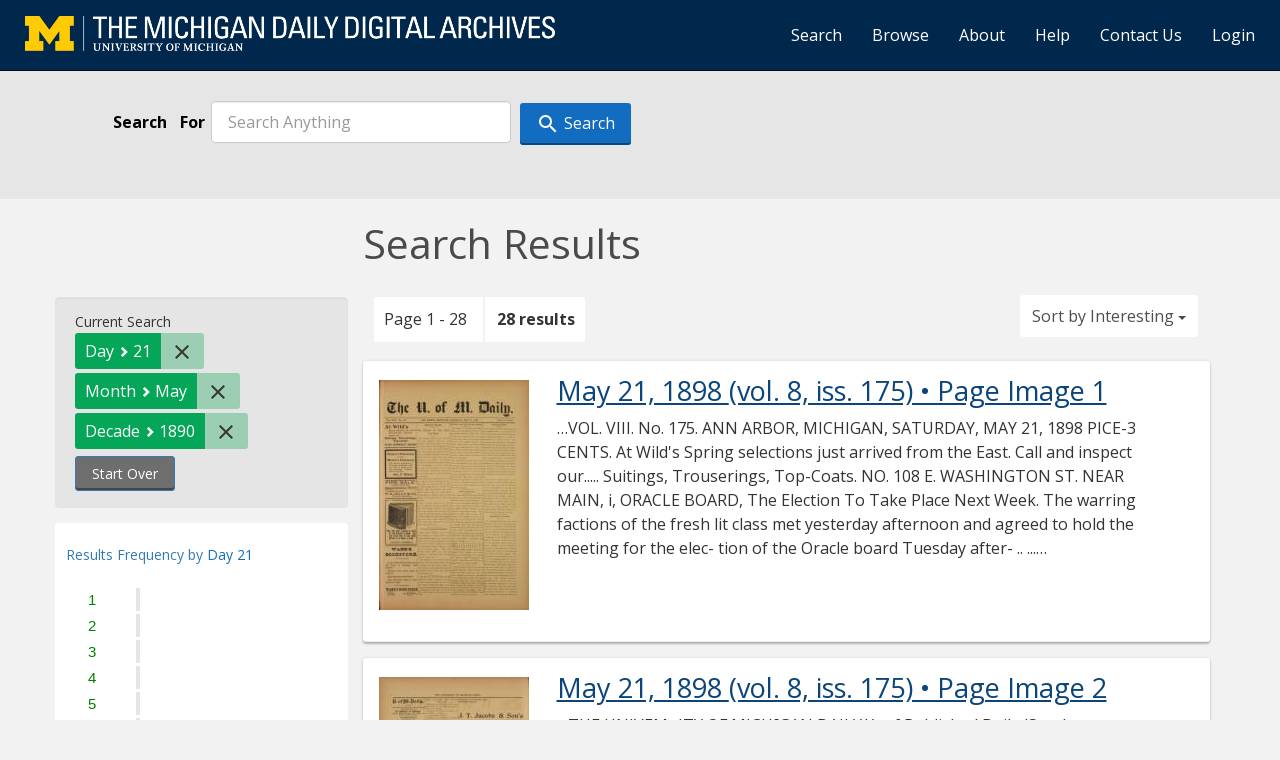

--- FILE ---
content_type: text/html; charset=utf-8
request_url: https://digital.bentley.umich.edu/midaily/search?f%5Bdate_issued_dd_ti%5D%5B%5D=21&f%5Bdate_issued_mm_ti%5D%5B%5D=5&f%5Bdate_issued_yyyy10_ti%5D%5B%5D=1890&sort=relevance
body_size: 13394
content:
<!DOCTYPE html>
<html lang="en" class="no-js">
  <head>
    <meta charset="utf-8">
    <meta http-equiv="Content-Type" content="text/html; charset=utf-8">

    <!-- Mobile viewport optimization h5bp.com/ad -->
    <meta name="HandheldFriendly" content="True">
    <meta name="viewport" content="width=device-width,initial-scale=1.0">
    
    <!-- Internet Explorer use the highest version available -->
    <meta http-equiv="X-UA-Compatible" content="IE=edge">

    <!-- Mobile IE allows us to activate ClearType technology for smoothing fonts for easy reading -->
    <!--[if IEMobile]>
      <meta http-equiv="cleartype" content="on">
    <![endif]-->

    <title>Day: 21 / Month: May / Decade: 1890 - Michigan Daily Digital Archives - Search Results</title>
    <link rel="shortcut icon" type="image/x-icon" href="/assets/favicon-9fac9103b4f16eaefc95669ef58f8a41c38000e52a27bf0ecf88143ff1521120.ico" />
    <link rel="stylesheet" media="all" href="/assets/application-5b33f134d92fd74010247d670f08f969c8f188ce55f3536601e6ef2368e876f4.css" />
    <script src="/assets/application-52d31d1d015edd69dd78086ebc92ce6bbac9e2a3ee20553b4344831013098d24.js"></script>

    <meta name="csrf-param" content="authenticity_token" />
<meta name="csrf-token" content="msg2Idjye3NsFvyJNO1e6ypO3PXkyQKHuwBsnosTOlpGVUlZPH+/QofIkdvIeM/rd0QQgR/zy6c3f5z6y/RAtg==" />
    
    
  <link rel="repository" href="https://quod.lib.umich.edu/cgi/i/image/api/" />


    <!-- Le HTML5 shim, for IE6-8 support of HTML5 elements -->
    <!--[if lt IE 9]>
      <script src="//html5shim.googlecode.com/svn/trunk/html5.js"></script>
    <![endif]-->

    <link href="https://fonts.googleapis.com/css?family=Open+Sans:400,700" rel="stylesheet">

    <script>(function(w,d,s,l,i){w[l]=w[l]||[];w[l].push({'gtm.start':
    new Date().getTime(),event:'gtm.js'});var f=d.getElementsByTagName(s)[0],
    j=d.createElement(s),dl=l!='dataLayer'?'&l='+l:'';j.async=true;j.src=
    'https://www.googletagmanager.com/gtm.js?id='+i+dl;f.parentNode.insertBefore(j,f);
    })(window,document,'script','dataLayer','GTM-WBJ7G26');</script>

  </head>
  <body class="blacklight-catalog blacklight-catalog-index" >

    
        <div id="header-navbar" class="navbar navbar-inverse navbar-static-top" role="navigation">
  <div class="container-fluid">
    <div class="navbar-header">
      <button type="button" class="navbar-toggle btn collapsed" data-toggle="collapse" data-target="#user-util-collapse">
        <span class="sr-only">Toggle navigation</span>
        <span class="icon-bar"></span>
        <span class="icon-bar"></span>
        <span class="icon-bar"></span>
      </button>
      <a class="navbar-brand" href="https://digital.bentley.umich.edu/midaily"><img alt="The Michigan Daily Digital Archives" height="35" style="margin-top: -8px" src="/assets/The-Michigan-Daily-Digital-Archive-Header-Graphic-f44a050e0c9f1665d01e509f2ae50ae8b959b4767e690b607f78a38dce8e3cc8.png" /></a>
      
  <ul id="skip">
    <li><a href="#content">Skip to results</a></li>
    <li><a href="#search-navbar">Skip to search form</a></li>
    <li><a href="#sidebar">Skip to search results filters</a></li>
</ul>


    </div>

    <div class="collapse navbar-collapse" id="user-util-collapse">
      <div class="navbar-right">
  <ul class="nav navbar-nav">
      <!-- <li></li> -->
    <li><a href="/midaily/search">Search</a></li>

    <li><a href="/midaily/browse">Browse</a></li>
    <li><a href="/midaily/donors">About</a></li>
    <li><a href="/midaily/how_to_search">Help</a></li>
    <li><a href="https://umich.qualtrics.com/jfe/form/SV_8qx7Ino9hw7LSQu?publication=midaily" referrerpolicy="unsafe-url">Contact Us</a></li>

        <li>
          <a href="/login_info">Login</a>
        </li>

  </ul>

<!-- Reinstated login/logout/registration links 13June2017 GML -->
<!--     -->
<!--     <ul class="nav navbar-nav">
 -->      
<!--       <li>
 -->        
<!--         <span></span>
 -->      <!-- </li> -->
      <!-- <li> -->
      <!-- </li> -->
      <!-- <li> -->
      <!-- </li> -->
      <!-- </ul> -->
  
</div>

    </div>
  </div>
</div>






  <div id="search-navbar" class="navbar navbar-default navbar-static-top" role="navigation">
    <!-- <div class="container-fluid"> -->
        
<div class="container-fluid site-search" aria-live="polite">
  <div class="row">
    <form role="search" class="form-horizontal site-search-form" action="https://digital.bentley.umich.edu/midaily/search" accept-charset="UTF-8" method="get"><input name="utf8" type="hidden" value="&#x2713;" />
      <input type="hidden" name="f[date_issued_dd_ti][]" value="21" />
<input type="hidden" name="f[date_issued_mm_ti][]" value="5" />
<input type="hidden" name="f[date_issued_yyyy10_ti][]" value="1890" />
<input type="hidden" name="sort" value="relevance" />
<input type="hidden" name="publication" value="midaily" />
      <input type="hidden" name="search_field" id="search_field" value="all_fields" />
      <div class="form-group">
        <div class="col-xs-12">
          <label for="date_filter" class="control-label search-label date_filter">Search</label>
          <span class="q-block">
            <label for="q" class="control-label search-label for-label">For</label>
            <input type="text" name="q" id="q" placeholder="Search Anything" class="form-control" />
            <!-- <button class="btn btn-primary btn-lg">Search </button> -->
            <button type="submit" class="btn btn-action btn-primary" xid="search">
              <span class="icon_search icon_16px"></span>
              <span class="hidden icon_rotate_right icon_16px glyphicon-refresh-animate"></span> 
              <span class="submit-search-text">Search</span>
            </button>
          </span>
        </div>
      </div>
</form>  </div>
</div>


    <!-- </div> -->
  </div>


    <div id="ajax-modal" class="modal fade" tabindex="-1" role="dialog" aria-hidden="true">
  <div class="modal-dialog" role="document">
    <div class="modal-content">
    </div>
  </div>
</div>

    

    <div class="container">

      
        <div class="row">
          <div class="col-md-9 col-md-offset-3 col-sm-8 col-sm-offset-4 col-xs-12">
            <h1>
    Search Results
</h1>
          </div>
        </div>

      <div class="row">
        



<div id="sidebar" class="col-md-3 col-sm-4 col-xs-12">
    <div id="appliedParams" class="clearfix constraints-container">
    <span class="constraints-label">Current Search</span>

    
<span class="btn-group appliedFilter constraint filter filter-date_issued_dd_ti">
  <span class="constraint-value btn btn-sm btn-default btn-disabled">
      <span class="filterName">Day</span>
        <span class="filterValue" title="21">21</span>
  </span>

    <a class="btn btn-default btn-sm remove dropdown-toggle" href="/midaily/search?f%5Bdate_issued_mm_ti%5D%5B%5D=5&amp;f%5Bdate_issued_yyyy10_ti%5D%5B%5D=1890&amp;sort=relevance"><span class="icon_close icon_16px"></span><span class="sr-only">Remove constraint Day: 21</span></a>
</span>

<span class="btn-group appliedFilter constraint filter filter-date_issued_mm_ti">
  <span class="constraint-value btn btn-sm btn-default btn-disabled">
      <span class="filterName">Month</span>
        <span class="filterValue" title="May">May</span>
  </span>

    <a class="btn btn-default btn-sm remove dropdown-toggle" href="/midaily/search?f%5Bdate_issued_dd_ti%5D%5B%5D=21&amp;f%5Bdate_issued_yyyy10_ti%5D%5B%5D=1890&amp;sort=relevance"><span class="icon_close icon_16px"></span><span class="sr-only">Remove constraint Month: May</span></a>
</span>

<span class="btn-group appliedFilter constraint filter filter-date_issued_yyyy10_ti">
  <span class="constraint-value btn btn-sm btn-default btn-disabled">
      <span class="filterName">Decade</span>
        <span class="filterValue" title="1890">1890</span>
  </span>

    <a class="btn btn-default btn-sm remove dropdown-toggle" href="/midaily/search?f%5Bdate_issued_dd_ti%5D%5B%5D=21&amp;f%5Bdate_issued_mm_ti%5D%5B%5D=5&amp;sort=relevance"><span class="icon_close icon_16px"></span><span class="sr-only">Remove constraint Decade: 1890</span></a>
</span>
    <div>
      <a class="catalog_startOverLink btn btn-text" id="startOverLink" href="/midaily/search">Start Over</a>
    </div>
  </div>      
 

  <div id="searchGraph" class="clearfix">
    <h2 class="sr-only">Explore by Day 21</h2>
    <span 
    id="graph_data" 
    class="hidden" 
    data-chart-title="Day 21" 
    data-highest-col="28" 
    data-lowest-col="28"      
    data-facet-key="date_issued_dd_ti"      
    data-col-names="1, 2, 3, 4, 5, 6, 7, 8, 9, 10, 11, 12, 13, 14, 15, 16, 17, 18, 19, 20, 21, 22, 23, 24, 25, 26, 27, 28, 29, 30, 31" 
    data-col-values="0, 0, 0, 0, 0, 0, 0, 0, 0, 0, 0, 0, 0, 0, 0, 0, 0, 0, 0, 0, 28, 0, 0, 0, 0, 0, 0, 0, 0, 0, 0"  
    data-col-links="#, #, #, #, #, #, #, #, #, #, #, #, #, #, #, #, #, #, #, #, /midaily/search?f%5Bdate_issued_dd_ti%5D%5B%5D=21&amp;f%5Bdate_issued_dd_ti%5D%5B%5D=21&amp;f%5Bdate_issued_mm_ti%5D%5B%5D=5&amp;f%5Bdate_issued_yyyy10_ti%5D%5B%5D=1890&amp;sort=relevance, #, #, #, #, #, #, #, #, #, #" 
    ></span>
    
  <h3><span class="result-requency-by">Results Frequency by </span><span class="result-frequency-by-range">Day 21</span></h3>
  <div id="hit_chart_frame">
    <span id="y-axis-title">Date Range</span>
    <span id="x-axis-title">Pages with Results</span>
    <!-- line bar -->
  </div>
    <span id="hit_instructions">The graph is meant to give a relative scale of results. Hover over labels to see number of results.</span>
</div>
  <div id="facets" class="facets sidenav">

  <div class="top-panel-heading panel-heading">
    <button type="button" class="facets-toggle" data-toggle="collapse" data-target="#facet-panel-collapse">
      <span class="sr-only">Toggle facets</span>
      <span class="icon-bar"></span>
      <span class="icon-bar"></span>
      <span class="icon-bar"></span>
    </button>

    <h2 class='facets-heading'>
      Filter by Date Range Facet
    </h2>
  </div>

  <div id="facet-panel-collapse" class="collapse panel-group">
    <div class="panel panel-default facet_limit blacklight-issue_sequence_field ">
  <div class=" collapse-toggle panel-heading" data-toggle="collapse" data-target="#facet-issue_sequence_field">
    <h3 class="panel-title facet-field-heading">
      <button xclass="btn btn-link">On Page</button>
    </h3>
  </div>
  <div id="facet-issue_sequence_field" class="panel-collapse facet-content in">
    <div class="panel-body">
      <ul class="facet-values list-unstyled">
  <li><span class="facet-label"><a class="facet_select" href="/midaily/search?f%5Bdate_issued_dd_ti%5D%5B%5D=21&amp;f%5Bdate_issued_mm_ti%5D%5B%5D=5&amp;f%5Bdate_issued_yyyy10_ti%5D%5B%5D=1890&amp;f%5Bissue_sequence_field%5D%5B%5D=issue_sequence_1&amp;sort=relevance">Front Page</a></span><span title="Number of records" class="facet-count">7</span></li>

</ul>

    </div>
  </div>
</div>

<div class="panel panel-default facet_limit blacklight-date_issued_yyyy10_ti facet_limit-active">
  <div class=" collapse-toggle panel-heading" data-toggle="collapse" data-target="#facet-date_issued_yyyy10_ti">
    <h3 class="panel-title facet-field-heading">
      <button xclass="btn btn-link">Decade</button>
    </h3>
  </div>
  <div id="facet-date_issued_yyyy10_ti" class="panel-collapse facet-content in">
    <div class="panel-body">
      <ul class="facet-values list-unstyled">
  <li><span class="facet-label"><span class="selected">1890</span><a class="remove" href="/midaily/search?f%5Bdate_issued_dd_ti%5D%5B%5D=21&amp;f%5Bdate_issued_mm_ti%5D%5B%5D=5&amp;sort=relevance"><span class="fa fa-close"></span><span class="sr-only">remove facet limit 1890</span></a></span><span title="Number of records" class="selected facet-count">28</span></li>

</ul>

    </div>
  </div>
</div>

<div class="panel panel-default facet_limit blacklight-date_issued_yyyy_ti ">
  <div class="collapsed collapse-toggle panel-heading" data-toggle="collapse" data-target="#facet-date_issued_yyyy_ti">
    <h3 class="panel-title facet-field-heading">
      <button xclass="btn btn-link">Year</button>
    </h3>
  </div>
  <div id="facet-date_issued_yyyy_ti" class="panel-collapse facet-content collapse">
    <div class="panel-body">
      <ul class="facet-values list-unstyled">
  <li><span class="facet-label"><a class="facet_select" href="/midaily/search?f%5Bdate_issued_dd_ti%5D%5B%5D=21&amp;f%5Bdate_issued_mm_ti%5D%5B%5D=5&amp;f%5Bdate_issued_yyyy10_ti%5D%5B%5D=1890&amp;f%5Bdate_issued_yyyy_ti%5D%5B%5D=1891&amp;sort=relevance">1891</a></span><span title="Number of records" class="facet-count">4</span></li><li><span class="facet-label"><a class="facet_select" href="/midaily/search?f%5Bdate_issued_dd_ti%5D%5B%5D=21&amp;f%5Bdate_issued_mm_ti%5D%5B%5D=5&amp;f%5Bdate_issued_yyyy10_ti%5D%5B%5D=1890&amp;f%5Bdate_issued_yyyy_ti%5D%5B%5D=1892&amp;sort=relevance">1892</a></span><span title="Number of records" class="facet-count">4</span></li><li><span class="facet-label"><a class="facet_select" href="/midaily/search?f%5Bdate_issued_dd_ti%5D%5B%5D=21&amp;f%5Bdate_issued_mm_ti%5D%5B%5D=5&amp;f%5Bdate_issued_yyyy10_ti%5D%5B%5D=1890&amp;f%5Bdate_issued_yyyy_ti%5D%5B%5D=1894&amp;sort=relevance">1894</a></span><span title="Number of records" class="facet-count">4</span></li><li><span class="facet-label"><a class="facet_select" href="/midaily/search?f%5Bdate_issued_dd_ti%5D%5B%5D=21&amp;f%5Bdate_issued_mm_ti%5D%5B%5D=5&amp;f%5Bdate_issued_yyyy10_ti%5D%5B%5D=1890&amp;f%5Bdate_issued_yyyy_ti%5D%5B%5D=1895&amp;sort=relevance">1895</a></span><span title="Number of records" class="facet-count">4</span></li><li><span class="facet-label"><a class="facet_select" href="/midaily/search?f%5Bdate_issued_dd_ti%5D%5B%5D=21&amp;f%5Bdate_issued_mm_ti%5D%5B%5D=5&amp;f%5Bdate_issued_yyyy10_ti%5D%5B%5D=1890&amp;f%5Bdate_issued_yyyy_ti%5D%5B%5D=1896&amp;sort=relevance">1896</a></span><span title="Number of records" class="facet-count">4</span></li><li><span class="facet-label"><a class="facet_select" href="/midaily/search?f%5Bdate_issued_dd_ti%5D%5B%5D=21&amp;f%5Bdate_issued_mm_ti%5D%5B%5D=5&amp;f%5Bdate_issued_yyyy10_ti%5D%5B%5D=1890&amp;f%5Bdate_issued_yyyy_ti%5D%5B%5D=1897&amp;sort=relevance">1897</a></span><span title="Number of records" class="facet-count">4</span></li><li><span class="facet-label"><a class="facet_select" href="/midaily/search?f%5Bdate_issued_dd_ti%5D%5B%5D=21&amp;f%5Bdate_issued_mm_ti%5D%5B%5D=5&amp;f%5Bdate_issued_yyyy10_ti%5D%5B%5D=1890&amp;f%5Bdate_issued_yyyy_ti%5D%5B%5D=1898&amp;sort=relevance">1898</a></span><span title="Number of records" class="facet-count">4</span></li>

</ul>

    </div>
  </div>
</div>

<div class="panel panel-default facet_limit blacklight-date_issued_mm_ti facet_limit-active">
  <div class=" collapse-toggle panel-heading" data-toggle="collapse" data-target="#facet-date_issued_mm_ti">
    <h3 class="panel-title facet-field-heading">
      <button xclass="btn btn-link">Month</button>
    </h3>
  </div>
  <div id="facet-date_issued_mm_ti" class="panel-collapse facet-content in">
    <div class="panel-body">
      <ul class="facet-values list-unstyled">
  <li><span class="facet-label"><span class="selected">May</span><a class="remove" href="/midaily/search?f%5Bdate_issued_dd_ti%5D%5B%5D=21&amp;f%5Bdate_issued_yyyy10_ti%5D%5B%5D=1890&amp;sort=relevance"><span class="fa fa-close"></span><span class="sr-only">remove facet limit May</span></a></span><span title="Number of records" class="selected facet-count">28</span></li>

</ul>

    </div>
  </div>
</div>

<div class="panel panel-default facet_limit blacklight-date_issued_dd_ti facet_limit-active">
  <div class=" collapse-toggle panel-heading" data-toggle="collapse" data-target="#facet-date_issued_dd_ti">
    <h3 class="panel-title facet-field-heading">
      <button xclass="btn btn-link">Day</button>
    </h3>
  </div>
  <div id="facet-date_issued_dd_ti" class="panel-collapse facet-content in">
    <div class="panel-body">
      <ul class="facet-values list-unstyled">
  <li><span class="facet-label"><span class="selected">21</span><a class="remove" href="/midaily/search?f%5Bdate_issued_mm_ti%5D%5B%5D=5&amp;f%5Bdate_issued_yyyy10_ti%5D%5B%5D=1890&amp;sort=relevance"><span class="fa fa-close"></span><span class="sr-only">remove facet limit 21</span></a></span><span title="Number of records" class="selected facet-count">28</span></li>

</ul>

    </div>
  </div>
</div>

  </div>
</div>

</div>

<div id="content" class="col-md-9 col-sm-8 col-xs-12 activate-highlighting">
  
    <h2 class="sr-only top-content-title">Search Constraints</h2>





<div id="sortAndPerPage" class="clearfix">
      <div class="page_links">
      <span class="page_entries">
        <span class="pages-box">Page 1 - 28</span> <span class="results-box hidden-xs">28 results</span>
      </span>
    </div> 

  <div class="search-widgets"><div id="sort-dropdown" class="btn-group">
  <button type="button" class="btn btn-default dropdown-toggle" data-toggle="dropdown" aria-expanded="false">
      Sort by Interesting <span class="caret"></span>
  </button>

  <ul class="dropdown-menu" role="menu">
        <li role="menuitem"><a href="/midaily/search?f%5Bdate_issued_dd_ti%5D%5B%5D=21&amp;f%5Bdate_issued_mm_ti%5D%5B%5D=5&amp;f%5Bdate_issued_yyyy10_ti%5D%5B%5D=1890&amp;sort=relevance">Interesting</a></li>
        <li role="menuitem"><a href="/midaily/search?f%5Bdate_issued_dd_ti%5D%5B%5D=21&amp;f%5Bdate_issued_mm_ti%5D%5B%5D=5&amp;f%5Bdate_issued_yyyy10_ti%5D%5B%5D=1890&amp;sort=date_issued_dt+desc%2C+issue_no_t_sort+asc%2C+issue_sequence+asc">Latest Date</a></li>
        <li role="menuitem"><a href="/midaily/search?f%5Bdate_issued_dd_ti%5D%5B%5D=21&amp;f%5Bdate_issued_mm_ti%5D%5B%5D=5&amp;f%5Bdate_issued_yyyy10_ti%5D%5B%5D=1890&amp;sort=date_issued_dt+asc%2C+issue_no_t_sort+asc%2C+issue_sequence+asc">Earliest Date</a></li>
  </ul>
</div>
</div>
</div>

<h2 class="sr-only">Search Results</h2>

  <div id="documents" class="documents-list container-fluid">
  <article class="row document" data-words="[]" data-identifier="bhl_midaily:mdp.39015071730688-00000673:WORDS00000673">
    <span class="row-thumbnail" aria-hidden="true" tabindex="-1">
        <a tabindex="-1" class="thumbnail loading" data-min-width="150" data-min-height="230" href="/midaily/mdp.39015071730688/673"><img data-src="https://quod.lib.umich.edu/cgi/i/image/api/tile/bhl_midaily:mdp.39015071730688-00000673:IMG00000673/full/150,/0/default.jpg" tabindex="-1" aria-hidden="true" alt="image of May 21, 1898 - number 1" /></a>
    </span>
    <div class="row-article-text">
        <a href="/midaily/mdp.39015071730688/673">
    <h3>
        May 21, 1898
        <span class="subtitle">
            (vol. 8, iss. 175)
            &#8226; Page Image 1</span>
    </h3>
</a>

<p>&#8230;VOL. VIII. No. 175. ANN ARBOR, MICHIGAN, SATURDAY, MAY 21, 1898 PICE-3 CENTS.  At Wild's Spring selections just arrived from the East. Call and inspect our..... Suitings, Trouserings, Top-Coats. NO. 108 E. WASHINGTON ST. NEAR MAIN,  i,  ORACLE BOARD, The Election To Take Place Next Week. The warring factions of the fresh lit class met yesterday afternoon and agreed to hold the meeting for the elec- tion of the Oracle board Tuesday after-  .. ...&#8230;</p>

    </div>

</article>
    <article class="row document" data-words="[]" data-identifier="bhl_midaily:mdp.39015071730688-00000674:WORDS00000674">
    <span class="row-thumbnail" aria-hidden="true" tabindex="-1">
        <a tabindex="-1" class="thumbnail loading" data-min-width="150" data-min-height="230" href="/midaily/mdp.39015071730688/674"><img data-src="https://quod.lib.umich.edu/cgi/i/image/api/tile/bhl_midaily:mdp.39015071730688-00000674:IMG00000674/full/150,/0/default.jpg" tabindex="-1" aria-hidden="true" alt="image of May 21, 1898 - number 2" /></a>
    </span>
    <div class="row-article-text">
        <a href="/midaily/mdp.39015071730688/674">
    <h3>
        May 21, 1898
        <span class="subtitle">
            (vol. 8, iss. 175)
            &#8226; Page Image 2</span>
    </h3>
</a>

<p>&#8230;THE UNIVEM~ITY OF MICH[GAN DAILY.X  ... :f  Published Daily (Sundays excepted) during the College Year an THE UNIVERSITY OF MIHBIAN. OpicE: Times building, 329 S. Main St. Telephone (New State) 19. MSANAGING EDITOR J. F. TisosA, 'S0L.. BUSINESS MANAGER . H. HAN,'00 L. EDITORS B, B. SaotLoMAlo. 8 L, Athletics. E. L. OInSMn,93) L G. D. BIIOTT, 'H T.iR. Wooooow, 598 F. Elop1sAno. 9. F. D. ESOIAt,00 R. S. DAOFOTH, '08 P W30101, 99.' . H LUNs,'00 ...&#8230;</p>

    </div>

</article>
    <article class="row document" data-words="[]" data-identifier="bhl_midaily:mdp.39015071730688-00000675:WORDS00000675">
    <span class="row-thumbnail" aria-hidden="true" tabindex="-1">
        <a tabindex="-1" class="thumbnail loading" data-min-width="150" data-min-height="231" href="/midaily/mdp.39015071730688/675"><img data-src="https://quod.lib.umich.edu/cgi/i/image/api/tile/bhl_midaily:mdp.39015071730688-00000675:IMG00000675/full/150,/0/default.jpg" tabindex="-1" aria-hidden="true" alt="image of May 21, 1898 - number 3" /></a>
    </span>
    <div class="row-article-text">
        <a href="/midaily/mdp.39015071730688/675">
    <h3>
        May 21, 1898
        <span class="subtitle">
            (vol. 8, iss. 175)
            &#8226; Page Image 3</span>
    </h3>
</a>

<p>&#8230;TruE UNIVERSITY OF MlICHIGAN DAILY. Novelties in -Spring Clothes YOUNG MEN'S NATTY SCOTCH CHEVIOT AND SERGE SUITS, GOLF SUITS, TENNIS SUITS, BICYCLE, CRASH AND LINE SUITS. All wool serge suits $7.50, $10 and $12; Crash suits* at $6.50; Linen suits at $5; White duck tennis pants at $1.50; White duck golf pants $3.50; All wool bicycle pants $3.50; Youth's all wool fancy suits $10 and $7.50; Men's all wool serge coats $4.50; Mien's alpaca coats $...&#8230;</p>

    </div>

</article>
    <article class="row document" data-words="[]" data-identifier="bhl_midaily:mdp.39015071730688-00000676:WORDS00000676">
    <span class="row-thumbnail" aria-hidden="true" tabindex="-1">
        <a tabindex="-1" class="thumbnail loading" data-min-width="150" data-min-height="232" href="/midaily/mdp.39015071730688/676"><img data-src="https://quod.lib.umich.edu/cgi/i/image/api/tile/bhl_midaily:mdp.39015071730688-00000676:IMG00000676/full/150,/0/default.jpg" tabindex="-1" aria-hidden="true" alt="image of May 21, 1898 - number 4" /></a>
    </span>
    <div class="row-article-text">
        <a href="/midaily/mdp.39015071730688/676">
    <h3>
        May 21, 1898
        <span class="subtitle">
            (vol. 8, iss. 175)
            &#8226; Page Image 4</span>
    </h3>
</a>

<p>&#8230;THE UMIVERSITY OF MICHIGAN DAILY.  \ " Millillery! LARGEST SHOWING NEWEST FANCIES  "Fiteo et Weareo" We throw in this Latin motto with every pair of our celebrated Cornell Shoes 0FOR LADIES, 3FOR MEN. 119 South Main Street. JOS. W KOLL AUF MeTAILOR Makes a specialty of GraduattIng and Full Dress Suits.  W. J. BooTa. Pres. W. ARNoD,1st Vice-pres J. V. SaitzAN, 2d Vice-pres. JOHN C. WALz. Asst. Cashier. ~Sat-Sams - Bank; Transacts a general Bank...&#8230;</p>

    </div>

</article>
    <article class="row document" data-words="[]" data-identifier="bhl_midaily:mdp.39015071730696-00000665:WORDS00000665">
    <span class="row-thumbnail" aria-hidden="true" tabindex="-1">
        <a tabindex="-1" class="thumbnail loading" data-min-width="150" data-min-height="215" href="/midaily/mdp.39015071730696/665"><img data-src="https://quod.lib.umich.edu/cgi/i/image/api/tile/bhl_midaily:mdp.39015071730696-00000665:IMG00000665/full/150,/0/default.jpg" tabindex="-1" aria-hidden="true" alt="image of May 21, 1897 - number 1" /></a>
    </span>
    <div class="row-article-text">
        <a href="/midaily/mdp.39015071730696/665">
    <h3>
        May 21, 1897
        <span class="subtitle">
            (vol. 7, iss. 175)
            &#8226; Page Image 1</span>
    </h3>
</a>

<p>&#8230;-daL tt lu t  AIL. MW  VOL. VII. No. 175. ANN ARBOR, M[CHIGAN, FRIDAY, MAY 21, 1897. Four. PAGES-3 CENTS.  Receivedi a full line of Novel- ties for Spring Suits and Trouserings 1 89,-&7 NO. 2 E. WASHINGTON ST, NEAR MAIN. CIGARS TO BUN...# anid' good ones too. We $carry all the leading popu- lar brands and can suit your taste. Cigarettes and 0 Tobaccos, too. 0 j PALMER'S PHARMACY. 465S. STATE ST. College Meni! College Girls! While cltivatinz y...&#8230;</p>

    </div>

</article>
    <article class="row document" data-words="[]" data-identifier="bhl_midaily:mdp.39015071730696-00000666:WORDS00000666">
    <span class="row-thumbnail" aria-hidden="true" tabindex="-1">
        <a tabindex="-1" class="thumbnail loading" data-min-width="150" data-min-height="215" href="/midaily/mdp.39015071730696/666"><img data-src="https://quod.lib.umich.edu/cgi/i/image/api/tile/bhl_midaily:mdp.39015071730696-00000666:IMG00000666/full/150,/0/default.jpg" tabindex="-1" aria-hidden="true" alt="image of May 21, 1897 - number 2" /></a>
    </span>
    <div class="row-article-text">
        <a href="/midaily/mdp.39015071730696/666">
    <h3>
        May 21, 1897
        <span class="subtitle">
            (vol. 7, iss. 175)
            &#8226; Page Image 2</span>
    </h3>
</a>

<p>&#8230;THE UNIVERSITY OF MICHIGAN DAILY. f dll~ Communication f EioU.of -M. Daily: KIN( ( -It appers highly probable that the $ 6,)* . 0~ Published Daily (Sundays excepted) during toube in the frshman law class oxe-cchL the botunieglegyear Msars iddle THE UNIVERSITY OF MICHIGAN. t n etirt ota ned Orion1: Times building, 71 S Main St be tween Liberty and Wiiiam Sts fhe cli-ssneetin at xhichi the ro- an-d MANAGING EDITOR lotion peviously yien in te Dai...&#8230;</p>

    </div>

</article>
    <article class="row document" data-words="[]" data-identifier="bhl_midaily:mdp.39015071730696-00000667:WORDS00000667">
    <span class="row-thumbnail" aria-hidden="true" tabindex="-1">
        <a tabindex="-1" class="thumbnail loading" data-min-width="150" data-min-height="215" href="/midaily/mdp.39015071730696/667"><img data-src="https://quod.lib.umich.edu/cgi/i/image/api/tile/bhl_midaily:mdp.39015071730696-00000667:IMG00000667/full/150,/0/default.jpg" tabindex="-1" aria-hidden="true" alt="image of May 21, 1897 - number 3" /></a>
    </span>
    <div class="row-article-text">
        <a href="/midaily/mdp.39015071730696/667">
    <h3>
        May 21, 1897
        <span class="subtitle">
            (vol. 7, iss. 175)
            &#8226; Page Image 3</span>
    </h3>
</a>

<p>&#8230;THE UNIVERSITY OF MICHIGAN DAILY.  The Coast Line to MACKINAC -TAKE THEt-' _MACKINAC T 3 DETROIT PETOSKEY The Greatest Perfection yet attained in Boat Construction-Luxurious Equipment. Artistic Furnishing, Decoration and Effic- lent Scrvice, tnsuring the highest degree of COMFORT, SPEED AND SAFETY FOUR TRIPS PER WEEK RBEWEEN Toledo, Detroit and Mackinac PETOSKEY, "THE S00," MARQUETTE AND DULUTH. LOW RATES to Picturesque Mackinac and Return, in...&#8230;</p>

    </div>

</article>
    <article class="row document" data-words="[]" data-identifier="bhl_midaily:mdp.39015071730696-00000668:WORDS00000668">
    <span class="row-thumbnail" aria-hidden="true" tabindex="-1">
        <a tabindex="-1" class="thumbnail loading" data-min-width="150" data-min-height="215" href="/midaily/mdp.39015071730696/668"><img data-src="https://quod.lib.umich.edu/cgi/i/image/api/tile/bhl_midaily:mdp.39015071730696-00000668:IMG00000668/full/150,/0/default.jpg" tabindex="-1" aria-hidden="true" alt="image of May 21, 1897 - number 4" /></a>
    </span>
    <div class="row-article-text">
        <a href="/midaily/mdp.39015071730696/668">
    <h3>
        May 21, 1897
        <span class="subtitle">
            (vol. 7, iss. 175)
            &#8226; Page Image 4</span>
    </h3>
</a>

<p>&#8230;s.tiKOLAF & CO Merchant u7 Tilors, 10 E. Washington St - Up Stairs. The Man in the Moon rMay not be thirsty, ut if he weree, he would ......call at...... Parker's Corner Store, STATE ST. AND N. UNIVERSITY AVE ndget aa Ic Cream Soda r ame of hi other Soft Grnas. t'AtIisti is froatiaar every Ball Game ith Fri, Drisks and Peauts. EYES.r THE OPERA HOUSE JEWELER, Cnfurih yea with a Serst-class Fontaln tPoa, Pen and Rin repairing a specialty. --GIVE...&#8230;</p>

    </div>

</article>
    <article class="row document" data-words="[]" data-identifier="bhl_midaily:mdp.39015071730639-00000639:WORDS00000639">
    <span class="row-thumbnail" aria-hidden="true" tabindex="-1">
        <a tabindex="-1" class="thumbnail loading" data-min-width="150" data-min-height="221" href="/midaily/mdp.39015071730639/639"><img data-src="https://quod.lib.umich.edu/cgi/i/image/api/tile/bhl_midaily:mdp.39015071730639-00000639:IMG00000639/full/150,/0/default.jpg" tabindex="-1" aria-hidden="true" alt="image of May 21, 1896 - number 1" /></a>
    </span>
    <div class="row-article-text">
        <a href="/midaily/mdp.39015071730639/639">
    <h3>
        May 21, 1896
        <span class="subtitle">
            (vol. 6, iss. 169)
            &#8226; Page Image 1</span>
    </h3>
</a>

<p>&#8230;t, t  Voi.. VI. No. 119.  ANN ARBOR, MIIGAN, '1IHUTSL)AY. MAY 211,16'[6.  FOURc PAGES-,3 ('GENTS.  - g ~= ' THIRD GOES TO M ICIIIGIAX.' We Must Move 11 ' The store swesonowouy has11I i cttttt13U hjsssssn isoat Eott it1 eenssold. We mut seekissne Ill Si quonters. 151 Point and Beaten 9-1. IWe lust Close Out 411 It'l 01 Mirhigo1t1 ethas ioin clessither sil- oW iitOsto t fs ic g odis adt il } iei( " . t's. oii iri retit s 1c1III1 'lo1'ltj O t'P ...&#8230;</p>

    </div>

</article>
    <article class="row document" data-words="[]" data-identifier="bhl_midaily:mdp.39015071730639-00000640:WORDS00000640">
    <span class="row-thumbnail" aria-hidden="true" tabindex="-1">
        <a tabindex="-1" class="thumbnail loading" data-min-width="150" data-min-height="222" href="/midaily/mdp.39015071730639/640"><img data-src="https://quod.lib.umich.edu/cgi/i/image/api/tile/bhl_midaily:mdp.39015071730639-00000640:IMG00000640/full/150,/0/default.jpg" tabindex="-1" aria-hidden="true" alt="image of May 21, 1896 - number 2" /></a>
    </span>
    <div class="row-article-text">
        <a href="/midaily/mdp.39015071730639/640">
    <h3>
        May 21, 1896
        <span class="subtitle">
            (vol. 6, iss. 169)
            &#8226; Page Image 2</span>
    </h3>
</a>

<p>&#8230;THE UNIVERSITY OF MICHIGAN DAILY.  FIN L CCU XI'MA E. Abiells, bitt only detrineidc to play + p etFNA ACUNIM Ifi the best bail they art able to lot up, JUliuIs Caesar Fund IsS Satisfac- tatd to represent the west it as cied- Published Daily (Sunday excepted) daring toiilyDide.talmnerspoil. the Coliese year, at 1)vde- Prof. Stagg anid Capt. Abello wire secen yesterday before the gamie. THE UNIVERSITY OF MICHIGAN. A moeetinig iwas lieuldast nigb...&#8230;</p>

    </div>

</article>
    <article class="row document" data-words="[]" data-identifier="bhl_midaily:mdp.39015071730639-00000641:WORDS00000641">
    <span class="row-thumbnail" aria-hidden="true" tabindex="-1">
        <a tabindex="-1" class="thumbnail loading" data-min-width="150" data-min-height="221" href="/midaily/mdp.39015071730639/641"><img data-src="https://quod.lib.umich.edu/cgi/i/image/api/tile/bhl_midaily:mdp.39015071730639-00000641:IMG00000641/full/150,/0/default.jpg" tabindex="-1" aria-hidden="true" alt="image of May 21, 1896 - number 3" /></a>
    </span>
    <div class="row-article-text">
        <a href="/midaily/mdp.39015071730639/641">
    <h3>
        May 21, 1896
        <span class="subtitle">
            (vol. 6, iss. 169)
            &#8226; Page Image 3</span>
    </h3>
</a>

<p>&#8230;THE UNIVERSITY OF MICHIGAN DAILY.  MJGHIGAN CGENTIRA1 Time Table (Revised) March 1, 1896. Mail aed Ex -__3 50 Mail-...... 5.8 N. Y. Special.... 5 00 N. Y. Special_.. 7 0 Eastern Ex-..10 1 N. S. Limited.... 9 25 Atlntic Na-__.7 39 Pacific ENa-__12 15 D. N.Express .... 5 40 Westersnax---2 00 G. R. Epress ..11 0 IChi. Nt. E....10 12 G.REx-....557 0. W. Resson, 0. W. HAYES, i. P. & T. Agt., Chicago. Agt. As Arbor URAILROAD. Time Table im j 1, 196....&#8230;</p>

    </div>

</article>
    <article class="row document" data-words="[]" data-identifier="bhl_midaily:mdp.39015071730639-00000642:WORDS00000642">
    <span class="row-thumbnail" aria-hidden="true" tabindex="-1">
        <a tabindex="-1" class="thumbnail loading" data-min-width="150" data-min-height="221" href="/midaily/mdp.39015071730639/642"><img data-src="https://quod.lib.umich.edu/cgi/i/image/api/tile/bhl_midaily:mdp.39015071730639-00000642:IMG00000642/full/150,/0/default.jpg" tabindex="-1" aria-hidden="true" alt="image of May 21, 1896 - number 4" /></a>
    </span>
    <div class="row-article-text">
        <a href="/midaily/mdp.39015071730639/642">
    <h3>
        May 21, 1896
        <span class="subtitle">
            (vol. 6, iss. 169)
            &#8226; Page Image 4</span>
    </h3>
</a>

<p>&#8230;THE UNIVERSITY OF MICHIGAN DAILY.  Highest Tribute Ever Paid to a Bicycle! Now York, Marcia 25th, 1896. Mr.W. C. Pawley, Sec. Jersey CityY.M.C.A. The National Board of Trade of Cycle Manfactrero herey sanctions a pbliexn- hibiion of cycles, accessries adsundris, a1 the Y. M. C. A., March 27th and28th. Thin sanction in granted on the axpronssornder- standing thatinehiitin of VICTOR BICYCLES will be permitted. Yons tly, R. L. COLEMAN President. ...&#8230;</p>

    </div>

</article>
    <article class="row document" data-words="[]" data-identifier="bhl_midaily:mdp.39015071730654-00000665:WORDS00000665">
    <span class="row-thumbnail" aria-hidden="true" tabindex="-1">
        <a tabindex="-1" class="thumbnail loading" data-min-width="150" data-min-height="215" href="/midaily/mdp.39015071730654/665"><img data-src="https://quod.lib.umich.edu/cgi/i/image/api/tile/bhl_midaily:mdp.39015071730654-00000665:IMG00000665/full/150,/0/default.jpg" tabindex="-1" aria-hidden="true" alt="image of May 21, 1895 - number 1" /></a>
    </span>
    <div class="row-article-text">
        <a href="/midaily/mdp.39015071730654/665">
    <h3>
        May 21, 1895
        <span class="subtitle">
            (vol. 5, iss. 164)
            &#8226; Page Image 1</span>
    </h3>
</a>

<p>&#8230;je . o  AL  VOL. V.. No. 164. UNIVERSITY OF M.ICHIGAN, TUESDAY, MAY 21, 189. PRICE-THRlEE CENTS.  AINNUAL FIELD DAY 'It- Stuart, 'Pit; .. 1.' It; 1-.IF. ____C_(ary, '(08; L. M-artiu, (Pw L; I.t.ll. THIS AFTERNOON PROMPTLY IltultilTS011, '1) AM. AT THREE O'CLOCK. Shot putatH. Maulha~l, W. H. 'T'Il i on's1, 'd .Itutrhli.:'lau, 'P37; .1. Entries for the Various Events- : LoI' thy; J. . Ilap&lt;1, ' I' P Officers of the Meet-Cold andt Silver Medals...&#8230;</p>

    </div>

</article>
    <article class="row document" data-words="[]" data-identifier="bhl_midaily:mdp.39015071730654-00000666:WORDS00000666">
    <span class="row-thumbnail" aria-hidden="true" tabindex="-1">
        <a tabindex="-1" class="thumbnail loading" data-min-width="150" data-min-height="215" href="/midaily/mdp.39015071730654/666"><img data-src="https://quod.lib.umich.edu/cgi/i/image/api/tile/bhl_midaily:mdp.39015071730654-00000666:IMG00000666/full/150,/0/default.jpg" tabindex="-1" aria-hidden="true" alt="image of May 21, 1895 - number 2" /></a>
    </span>
    <div class="row-article-text">
        <a href="/midaily/mdp.39015071730654/666">
    <h3>
        May 21, 1895
        <span class="subtitle">
            (vol. 5, iss. 164)
            &#8226; Page Image 2</span>
    </h3>
</a>

<p>&#8230;THE U. OF M. DAILY.  Published Daily -(Sunday excepted) during the olleg year, at THE UNIVERSITY OF MICHIGAN Orroce Times building N. Mule s., pposite Post Oice. EDITORS. J. A. LOYo, '156, Managing Editor. A. W. Snoy, Special, Assistant. XW. A. Seitm,'S6 L, Assistant. E. It. S DEon.nis.s, '6, Assistant. H. COLu ,9'1, Atleic Editor. G. B. ilsoussoN, '51 L, Business Mlanaer. .S. Pcciii,,'50 L, Assistant L. R. IlAssnon, Assistant. Associate Edit...&#8230;</p>

    </div>

</article>
    <article class="row document" data-words="[]" data-identifier="bhl_midaily:mdp.39015071730654-00000667:WORDS00000667">
    <span class="row-thumbnail" aria-hidden="true" tabindex="-1">
        <a tabindex="-1" class="thumbnail loading" data-min-width="150" data-min-height="215" href="/midaily/mdp.39015071730654/667"><img data-src="https://quod.lib.umich.edu/cgi/i/image/api/tile/bhl_midaily:mdp.39015071730654-00000667:IMG00000667/full/150,/0/default.jpg" tabindex="-1" aria-hidden="true" alt="image of May 21, 1895 - number 3" /></a>
    </span>
    <div class="row-article-text">
        <a href="/midaily/mdp.39015071730654/667">
    <h3>
        May 21, 1895
        <span class="subtitle">
            (vol. 5, iss. 164)
            &#8226; Page Image 3</span>
    </h3>
</a>

<p>&#8230;THE U. OF M. DAILY.  X1GHIGAN GN Time Table :Reviaed) Nov. 18, 1894. EAST. WEST. :Mail and Ex-_3950 Mail-______8 43 N. Y. Special.... 5 15 N. Y. Special...- 7 30 Eastern Ex---10 25 N. S. Limited.._- 9 25 A. M. Pacific Ea---12 15 Atlantic Ex.___7 47 P. a D1. N. Express.... 5 40 WesternEx Na.-2 i2 G. R. Expreass.__1 05 Chi. Nt. Ex-.----12 l.REx__s.___5 57 0. W. RUGOGLES, 11. W. HAYES, G. P. & T. Agt., Chicago. Agt., Ann Arbor. T., A. A. & N. M. ...&#8230;</p>

    </div>

</article>
    <article class="row document" data-words="[]" data-identifier="bhl_midaily:mdp.39015071730654-00000668:WORDS00000668">
    <span class="row-thumbnail" aria-hidden="true" tabindex="-1">
        <a tabindex="-1" class="thumbnail loading" data-min-width="150" data-min-height="215" href="/midaily/mdp.39015071730654/668"><img data-src="https://quod.lib.umich.edu/cgi/i/image/api/tile/bhl_midaily:mdp.39015071730654-00000668:IMG00000668/full/150,/0/default.jpg" tabindex="-1" aria-hidden="true" alt="image of May 21, 1895 - number 4" /></a>
    </span>
    <div class="row-article-text">
        <a href="/midaily/mdp.39015071730654/668">
    <h3>
        May 21, 1895
        <span class="subtitle">
            (vol. 5, iss. 164)
            &#8226; Page Image 4</span>
    </h3>
</a>

<p>&#8230;THE U. OF M. 'DAILY.  I T H TAI "OR,  Chicago.  Has arrived. Now at Room 9, Cook House. 1,000 Patterns of the Latest and Nobbiest SUITINGS and PANTINGS ever shown. Imp orted Clay Worsted Suit to order, Sack or' Cutaway, $91).00.  WLL FT.  THE  IOE0COL AtvID C ,P A AhetcSupis. WAAAKRtalrs2 mlsSfcot Ardy.H Al, Atlti uples ANMKE aios 0mie o 10hpe ay e boW T at enorit I~o It av ~l fliotil ooil the iii t. of --AT- GASEALLLAWN TENNIS, the Wvhl'el (l...&#8230;</p>

    </div>

</article>
    <article class="row document" data-words="[]" data-identifier="bhl_midaily:mdp.39015071730621-00000669:WORDS00000669">
    <span class="row-thumbnail" aria-hidden="true" tabindex="-1">
        <a tabindex="-1" class="thumbnail loading" data-min-width="150" data-min-height="207" href="/midaily/mdp.39015071730621/669"><img data-src="https://quod.lib.umich.edu/cgi/i/image/api/tile/bhl_midaily:mdp.39015071730621-00000669:IMG00000669/full/150,/0/default.jpg" tabindex="-1" aria-hidden="true" alt="image of May 21, 1894 - number 1" /></a>
    </span>
    <div class="row-article-text">
        <a href="/midaily/mdp.39015071730621/669">
    <h3>
        May 21, 1894
        <span class="subtitle">
            (vol. 4, iss. 167)
            &#8226; Page Image 1</span>
    </h3>
</a>

<p>&#8230;c . a  , . ai n,  VOL. IV.-No. 16T. OBERLIN'S OUTRAGE. She Faces Us to Play in the Rain ana Jeers Us on the Field,-A Mob at the Train. It was a very solemn crowd that stood around the DAILY office Satur- day afternoon and watched the re- turns come in. From the very first inning things looked blue, and by the end of the fourth all hopes of victory had fled. As a rule excuses are sought, but the score of 17 to 3 could not be accounted for, an...&#8230;</p>

    </div>

</article>
    <article class="row document" data-words="[]" data-identifier="bhl_midaily:mdp.39015071730621-00000670:WORDS00000670">
    <span class="row-thumbnail" aria-hidden="true" tabindex="-1">
        <a tabindex="-1" class="thumbnail loading" data-min-width="150" data-min-height="207" href="/midaily/mdp.39015071730621/670"><img data-src="https://quod.lib.umich.edu/cgi/i/image/api/tile/bhl_midaily:mdp.39015071730621-00000670:IMG00000670/full/150,/0/default.jpg" tabindex="-1" aria-hidden="true" alt="image of May 21, 1894 - number 2" /></a>
    </span>
    <div class="row-article-text">
        <a href="/midaily/mdp.39015071730621/670">
    <h3>
        May 21, 1894
        <span class="subtitle">
            (vol. 4, iss. 167)
            &#8226; Page Image 2</span>
    </h3>
</a>

<p>&#8230;THE U. OF M. DAILY.  -J ..c S of j" Trb(. control will meet and decide to seve " all athletic connection with a col lege whose students have shownvo s Publshed Daily (Sndays exeepted during few gentlemanly instincts and whc ua{Cll liew) ar, by THE U. OF M. INDEPENDENT ASSOCIATION reward hospitality y personal at- tack. 'Varsity Field Day -- Entries for the 'Varsity springl OwixoG to the crowded cosdition feld (ay to be held next Saturday of ou...&#8230;</p>

    </div>

</article>
    <article class="row document" data-words="[]" data-identifier="bhl_midaily:mdp.39015071730621-00000671:WORDS00000671">
    <span class="row-thumbnail" aria-hidden="true" tabindex="-1">
        <a tabindex="-1" class="thumbnail loading" data-min-width="150" data-min-height="207" href="/midaily/mdp.39015071730621/671"><img data-src="https://quod.lib.umich.edu/cgi/i/image/api/tile/bhl_midaily:mdp.39015071730621-00000671:IMG00000671/full/150,/0/default.jpg" tabindex="-1" aria-hidden="true" alt="image of May 21, 1894 - number 3" /></a>
    </span>
    <div class="row-article-text">
        <a href="/midaily/mdp.39015071730621/671">
    <h3>
        May 21, 1894
        <span class="subtitle">
            (vol. 4, iss. 167)
            &#8226; Page Image 3</span>
    </h3>
</a>

<p>&#8230;THE U. OF M. DAILY.  THE CHEQUAMEGON ORCHESTRA. LEW H. CLEMENT, 5196 1AS. MlST. irector and Manager. MIGHIGAN GCiNTF Time Table (Revised) Feb. 1 th, 1894. EAST. WEST. AM. A. M. Atlantic Express. 1110SMail & Exp...80 D. & J. Express.. 7335 Chc. Stil.....7 05 G.R. Exp...1105 N. S. Limite.i.. 1030 P. M. Y. . Mail and Ep..418 Fast Xest'a Ep. 155 Fast Eas's Hp.. 928 G. R. E........ 5a N. S. Limited..1 33 Paciic Express... 55 OW. RUGGL.ES, H. W. HAe...&#8230;</p>

    </div>

</article>
    <article class="row document" data-words="[]" data-identifier="bhl_midaily:mdp.39015071730621-00000672:WORDS00000672">
    <span class="row-thumbnail" aria-hidden="true" tabindex="-1">
        <a tabindex="-1" class="thumbnail loading" data-min-width="150" data-min-height="207" href="/midaily/mdp.39015071730621/672"><img data-src="https://quod.lib.umich.edu/cgi/i/image/api/tile/bhl_midaily:mdp.39015071730621-00000672:IMG00000672/full/150,/0/default.jpg" tabindex="-1" aria-hidden="true" alt="image of May 21, 1894 - number 4" /></a>
    </span>
    <div class="row-article-text">
        <a href="/midaily/mdp.39015071730621/672">
    <h3>
        May 21, 1894
        <span class="subtitle">
            (vol. 4, iss. 167)
            &#8226; Page Image 4</span>
    </h3>
</a>

<p>&#8230;THE U. OF M. DAILY.  Don't Ca/Il Your Lad y iiia 5Gac iilos es S\he t doo f ouroo tesyo A Ftine Hat for $2.0 . At the Potulr Outitter, Calkins' Pharmacy. WD S 3 & AW E ON EOOIEJ=? -'EJ6ZWM&r j= NO. 6 SOUTH MAIN STREET ___________________________________________ AND STATE ST., CORNER OF WILLIAM. - 1-4-7E A FiTi JZ AB~SORTMET TT OF' --- TENNIS, BSASE BALL AND SPORTING GOODS WV~nclo the}- offer at prices Guaiainteed to be as Low-,- s caii Ile O...&#8230;</p>

    </div>

</article>
    <article class="row document" data-words="[]" data-identifier="bhl_midaily:mdp.39015071730704-00000659:WORDS00000659">
    <span class="row-thumbnail" aria-hidden="true" tabindex="-1">
        <a tabindex="-1" class="thumbnail loading" data-min-width="150" data-min-height="205" href="/midaily/mdp.39015071730704/659"><img data-src="https://quod.lib.umich.edu/cgi/i/image/api/tile/bhl_midaily:mdp.39015071730704-00000659:IMG00000659/full/150,/0/default.jpg" tabindex="-1" aria-hidden="true" alt="image of May 21, 1892 - number 1" /></a>
    </span>
    <div class="row-article-text">
        <a href="/midaily/mdp.39015071730704/659">
    <h3>
        May 21, 1892
        <span class="subtitle">
            (vol. 2, iss. 165)
            &#8226; Page Image 1</span>
    </h3>
</a>

<p>&#8230;uf  ltl*  vo. 1.-Na. 16.  UNIVERSITY OF MICHIGAN, SATURDAY, TMAY 21, 18S92.  THE PROHIBITION CONVENTION. Forty Michigan College Men in At- tendance.  U. of M. Annual Field Day.  University Minstrels.  Th'le following are the 'Warsity FieldIl Mlay a2l.  ... I  ''hle _11 ihalum Inter -(Colleg iteo ,~s~ P'rahilsitiin cnvntonbenits ses ic ioowrillash. sions at Newhoiry Iliii, yesteriayiv 20 afternoonan't 330, wtiii'inad rss j_1.t of welcis yA V.A...&#8230;</p>

    </div>

</article>
    <article class="row document" data-words="[]" data-identifier="bhl_midaily:mdp.39015071730704-00000660:WORDS00000660">
    <span class="row-thumbnail" aria-hidden="true" tabindex="-1">
        <a tabindex="-1" class="thumbnail loading" data-min-width="150" data-min-height="204" href="/midaily/mdp.39015071730704/660"><img data-src="https://quod.lib.umich.edu/cgi/i/image/api/tile/bhl_midaily:mdp.39015071730704-00000660:IMG00000660/full/150,/0/default.jpg" tabindex="-1" aria-hidden="true" alt="image of May 21, 1892 - number 2" /></a>
    </span>
    <div class="row-article-text">
        <a href="/midaily/mdp.39015071730704/660">
    <h3>
        May 21, 1892
        <span class="subtitle">
            (vol. 2, iss. 165)
            &#8226; Page Image 2</span>
    </h3>
</a>

<p>&#8230;THE U. OF M. DAILY.  c , L .. Iiiighanm, a guest of H. D. Je- 01 sell for a few dlays, represents tbe enterprise in Ann Arbsir. pablislied Daily (Sundays excepted) during Thbe valuable collection of books, she Collect t-ear, by preseintedl some- time ago by Mri. THE U. OF M. INDEPENDENT ASSOCIATIONI Duffieldl, of D~etroit, to the Presby- Oa~cejtltsipeceP255lie ca, ~taea~~'terian rtiurcb of Ann ;Arbor, is nosy iads-ant','singicocpica a.3rcnts. ...&#8230;</p>

    </div>

</article>
    <article class="row document" data-words="[]" data-identifier="bhl_midaily:mdp.39015071730704-00000661:WORDS00000661">
    <span class="row-thumbnail" aria-hidden="true" tabindex="-1">
        <a tabindex="-1" class="thumbnail loading" data-min-width="150" data-min-height="205" href="/midaily/mdp.39015071730704/661"><img data-src="https://quod.lib.umich.edu/cgi/i/image/api/tile/bhl_midaily:mdp.39015071730704-00000661:IMG00000661/full/150,/0/default.jpg" tabindex="-1" aria-hidden="true" alt="image of May 21, 1892 - number 3" /></a>
    </span>
    <div class="row-article-text">
        <a href="/midaily/mdp.39015071730704/661">
    <h3>
        May 21, 1892
        <span class="subtitle">
            (vol. 2, iss. 165)
            &#8226; Page Image 3</span>
    </h3>
</a>

<p>&#8230;THE U. OF M. DAILY. STIFF)- HAT -. SALE. Spring Suitings. Choice of any Stiff Hti the house (Yonmans and Knox excepted in Sx.O0 and $5.00 quality) forI LARG CE LINE  Latest Styles of Hats.  ±OF TRUNKS AND VALISES.  This includes all Hlats that sol for ;;2.50, 'S,3.00 indtl$'5. ( 3 Days Only. Friday, Saturday and Monday. May 20, 21 and 2:3. Coot early iand~ get your size.  NOliltSLINiEtFNE CEWEAR, EW. ETc ., AT THE J. T. JACOBS COMPANY,  ~EI~ ~...&#8230;</p>

    </div>

</article>
    <article class="row document" data-words="[]" data-identifier="bhl_midaily:mdp.39015071730704-00000662:WORDS00000662">
    <span class="row-thumbnail" aria-hidden="true" tabindex="-1">
        <a tabindex="-1" class="thumbnail loading" data-min-width="150" data-min-height="204" href="/midaily/mdp.39015071730704/662"><img data-src="https://quod.lib.umich.edu/cgi/i/image/api/tile/bhl_midaily:mdp.39015071730704-00000662:IMG00000662/full/150,/0/default.jpg" tabindex="-1" aria-hidden="true" alt="image of May 21, 1892 - number 4" /></a>
    </span>
    <div class="row-article-text">
        <a href="/midaily/mdp.39015071730704/662">
    <h3>
        May 21, 1892
        <span class="subtitle">
            (vol. 2, iss. 165)
            &#8226; Page Image 4</span>
    </h3>
</a>

<p>&#8230;THE U. OF M. DAIL Y. WE. ARE THE PEOPLE. ANN ARBOR ORGAN~ COMPANY. New WarerPO 0110s,(Co111r1of Alain , 111(1 Liberty'vStreets.  I \aill -obel i fle 1Ba111''1)y3pacig1 afiee soc1f5uiar11s l~ 1 0111, lilI joy, et. RRICES THAT WILL ASTONISH YOU- Find 7 =zs ' Mv27c nwonm 2,5 Sou~th FourtlhAN-ell e, City. YOUR GIRL 'Albany Law School requliredl. '11111) , 1 epteniber, 1111111000 111111Marcel. Fin C hacolateS ENTRANC:E AT ANY TERM. 51 Ful ors f Ins...&#8230;</p>

    </div>

</article>
    <article class="row document" data-words="[]" data-identifier="bhl_midaily:mdp.39015071730779-00000663:WORDS00000663">
    <span class="row-thumbnail" aria-hidden="true" tabindex="-1">
        <a tabindex="-1" class="thumbnail loading" data-min-width="150" data-min-height="207" href="/midaily/mdp.39015071730779/663"><img data-src="https://quod.lib.umich.edu/cgi/i/image/api/tile/bhl_midaily:mdp.39015071730779-00000663:IMG00000663/full/150,/0/default.jpg" tabindex="-1" aria-hidden="true" alt="image of May 21, 1891 - number 1" /></a>
    </span>
    <div class="row-article-text">
        <a href="/midaily/mdp.39015071730779/663">
    <h3>
        May 21, 1891
        <span class="subtitle">
            (vol. 1, iss. 162)
            &#8226; Page Image 1</span>
    </h3>
</a>

<p>&#8230;e 4& 1,44k . of , nl. Wa Ip. ViO..-N i; i2. The Eastern Trip. The base-ball team will leave Ann Arbor in their special car, for the ]'ast, on Frisday eveiningp. Their car will be alttallced to the 9 :30 P. Inl. North Shore limitedl. flier reachli Eticas-.Vat1 'lc Saturdlayosorii.i In thle atr noon they wsill plassti II sHaiistoin Collegetins. sevsoon swillI psoba- (lii Mlsiiasyisthe 2tlithels iils isill Ilay15ths.ttam5o11tsitlt-ns 1 iiiy of c ...&#8230;</p>

    </div>

</article>
    <article class="row document" data-words="[]" data-identifier="bhl_midaily:mdp.39015071730779-00000664:WORDS00000664">
    <span class="row-thumbnail" aria-hidden="true" tabindex="-1">
        <a tabindex="-1" class="thumbnail loading" data-min-width="150" data-min-height="207" href="/midaily/mdp.39015071730779/664"><img data-src="https://quod.lib.umich.edu/cgi/i/image/api/tile/bhl_midaily:mdp.39015071730779-00000664:IMG00000664/full/150,/0/default.jpg" tabindex="-1" aria-hidden="true" alt="image of May 21, 1891 - number 2" /></a>
    </span>
    <div class="row-article-text">
        <a href="/midaily/mdp.39015071730779/664">
    <h3>
        May 21, 1891
        <span class="subtitle">
            (vol. 1, iss. 162)
            &#8226; Page Image 2</span>
    </h3>
</a>

<p>&#8230;THE U. OF M. DAILY. : . f it. htr e THE U UOF 2M. NDEPE DTASSCIL ONY'r Aoo A~b2 ~ Stitt' U 1'.. ii ls uF2.s i 2 i. .t''l -w. ii Sl1. 't :. t .i t he.fll. 1 m lm 21.1 I2'' l t 'f't ('2. 25 1 .21.}i L'. of .\l. nine will go ofl its east- trim t it I } ciital, tit&lt;' tl 'I11 })v V:cI'. t l:lt t i i? t' !(iii l}'. pr(ecede(1by'a repulttion Mati -dirty gall- it A ll Vin- i allt als theThen whocon 'ntcn e V.111 ,1 1n I :_l ii c f V te r oi. a- J W N ...&#8230;</p>

    </div>

</article>
    <article class="row document" data-words="[]" data-identifier="bhl_midaily:mdp.39015071730779-00000665:WORDS00000665">
    <span class="row-thumbnail" aria-hidden="true" tabindex="-1">
        <a tabindex="-1" class="thumbnail loading" data-min-width="150" data-min-height="207" href="/midaily/mdp.39015071730779/665"><img data-src="https://quod.lib.umich.edu/cgi/i/image/api/tile/bhl_midaily:mdp.39015071730779-00000665:IMG00000665/full/150,/0/default.jpg" tabindex="-1" aria-hidden="true" alt="image of May 21, 1891 - number 3" /></a>
    </span>
    <div class="row-article-text">
        <a href="/midaily/mdp.39015071730779/665">
    <h3>
        May 21, 1891
        <span class="subtitle">
            (vol. 1, iss. 162)
            &#8226; Page Image 3</span>
    </h3>
</a>

<p>&#8230;THE U. OF M1. DAILY OUTING OR NEGLIGEE 8HIRTS. Yoo are nI l lh o11intrt ed ll( the oalm,' o re 10 ,11 We VOliao madele 101 1 Slc altn110, Siv'o11 o ld cu tll and l - wa'' 00 we ~~5,0 Vi~ i''V 1'laO olliW \''l ' I 11. No~l1'1(' 1,1 Ci1 Old Ut. of ..Should have a University of Michigan Guitar. lPrices''o owetOO''. t .l Ii ,I I . St . o'aor o I &lt;d VIV (11-V l the radc. Violin a iloaltati 0'i 10 t 5 i.; Ilanjoandawl lal to ohio "11ilI-s. etS.10. ;...&#8230;</p>

    </div>

</article>
    <article class="row document" data-words="[]" data-identifier="bhl_midaily:mdp.39015071730779-00000666:WORDS00000666">
    <span class="row-thumbnail" aria-hidden="true" tabindex="-1">
        <a tabindex="-1" class="thumbnail loading" data-min-width="150" data-min-height="207" href="/midaily/mdp.39015071730779/666"><img data-src="https://quod.lib.umich.edu/cgi/i/image/api/tile/bhl_midaily:mdp.39015071730779-00000666:IMG00000666/full/150,/0/default.jpg" tabindex="-1" aria-hidden="true" alt="image of May 21, 1891 - number 4" /></a>
    </span>
    <div class="row-article-text">
        <a href="/midaily/mdp.39015071730779/666">
    <h3>
        May 21, 1891
        <span class="subtitle">
            (vol. 1, iss. 162)
            &#8226; Page Image 4</span>
    </h3>
</a>

<p>&#8230;ZTlrlLL §t1013.t & f y. TILFIZ SOAPS ixi x _! x'i'_.._,'x U _iai i. 1 "i '~i r l; E ti Ab F 'i xxxxx' i'x xx ts xxx xi l IhaS N '\x.llttxi x 1"tIZ~ ,x', .' ' .i 'I' .1i li tt 1+.;> ., . . x1lti. Aixxt' 'ai. xi.ifx t'ctz ti lac. 'a 'xM v' I~ x ixxx ' 1 1ttxm' letx': ai xx ix.l t ix'x'l~t, isI the1 ihos t for ll illw;1"- ses xtfxi illvv', lIf it B. F. ei.LftR,(K, M anager I"I. 1a ,,.J, xx6.U-5 , xx"xkiill IxaxixiG l'xxxts iiAT'i'.x N xxIonxourt ...&#8230;</p>

    </div>

</article>
    
</div>





    <script>
      // have to loop through all these else not all the paragraphs are shaved?
      $(".row-article-text p").each(function() {
        $(this).shave(150);
      })
    </script>
</div>
<a id="back-to-top" href="#" class="btn btn-primary btn-lg back-to-top" 
  role="button" title="Back to Top" data-toggle="tooltip" data-placement="top">
  <i class="icon_keyboard_arrow_up icon_16px" aria-hidden="true"></i> <span class="back-to-top-text">Back to Top</span>
</a> 


      </div>

    </div>


    <footer class="navbar navbar-inverse">
    <div class="container-fluid">
        <ul class="nav navbar-nav">
            <li class="footer-link-help"><a href="/midaily/how_to_search">Help</a></li>
            <li class="footer-link-home"><a href="/midaily">Home</a></li>
        </ul>
    </div>
</footer>
<div class="container-fluid">
    <div class="col-md-12">
        <p>
            <span>&copy; 2025 <a href="http://www.regents.umich.edu">Regents of the University of Michigan</a></span>
        </p>
    </div>
</div>


  </body>
</html>


--- FILE ---
content_type: text/css
request_url: https://digital.bentley.umich.edu/assets/application-5b33f134d92fd74010247d670f08f969c8f188ce55f3536601e6ef2368e876f4.css
body_size: 46419
content:
.inclusive_or.appliedFilter{display:inline-block;padding:4px 8px;margin:0}.inclusive_or .operator{margin-right:1em}#appliedParams .inclusive_or .operator{font-weight:500}form.advanced .adv_facet_selections{color:green;font-size:80%;display:block;margin-top:0.25em}.advanced-search-form .query-criteria-heading{vertical-align:bottom;margin-top:0}.advanced-search-form select.form-control.sort-select{width:auto;display:inline-block}.advanced-search-form .query-criteria,.advanced-search-form .limit-criteria,.advanced-search-form .sort-submit-buttons{margin-bottom:4em}.blacklight-advanced-facet-select .facet-checkbox,.blacklight-advanced-facet-select .label-and-count{display:table-cell}.blacklight-advanced-facet-select .label-and-count{width:100%;padding-left:1em}.blacklight-advanced-facet-select label{display:table;width:100%;font-weight:normal;margin:0;padding:0}/*!
 * Bootstrap v3.4.1 (https://getbootstrap.com/)
 * Copyright 2011-2019 Twitter, Inc.
 * Licensed under MIT (https://github.com/twbs/bootstrap/blob/master/LICENSE)
 *//*! normalize.css v3.0.3 | MIT License | github.com/necolas/normalize.css */html{font-family:sans-serif;-ms-text-size-adjust:100%;-webkit-text-size-adjust:100%}body{margin:0}article,aside,details,figcaption,figure,footer,header,hgroup,main,menu,nav,section,summary{display:block}audio,canvas,progress,video{display:inline-block;vertical-align:baseline}audio:not([controls]){display:none;height:0}[hidden],template{display:none}a{background-color:transparent}a:active,a:hover{outline:0}abbr[title]{border-bottom:none;text-decoration:underline;text-decoration:underline dotted}b,strong{font-weight:bold}dfn{font-style:italic}h1{font-size:2em;margin:0.67em 0}mark{background:#ff0;color:#000}small{font-size:80%}sub,sup{font-size:75%;line-height:0;position:relative;vertical-align:baseline}sup{top:-0.5em}sub{bottom:-0.25em}img{border:0}svg:not(:root){overflow:hidden}figure{margin:1em 40px}hr{box-sizing:content-box;height:0}pre{overflow:auto}code,kbd,pre,samp{font-family:monospace, monospace;font-size:1em}button,input,optgroup,select,textarea{color:inherit;font:inherit;margin:0}button{overflow:visible}button,select{text-transform:none}button,html input[type="button"],input[type="reset"],input[type="submit"]{-webkit-appearance:button;cursor:pointer}button[disabled],html input[disabled]{cursor:default}button::-moz-focus-inner,input::-moz-focus-inner{border:0;padding:0}input{line-height:normal}input[type="checkbox"],input[type="radio"]{box-sizing:border-box;padding:0}input[type="number"]::-webkit-inner-spin-button,input[type="number"]::-webkit-outer-spin-button{height:auto}input[type="search"]{-webkit-appearance:textfield;box-sizing:content-box}input[type="search"]::-webkit-search-cancel-button,input[type="search"]::-webkit-search-decoration{-webkit-appearance:none}fieldset{border:1px solid #c0c0c0;margin:0 2px;padding:0.35em 0.625em 0.75em}legend{border:0;padding:0}textarea{overflow:auto}optgroup{font-weight:bold}table{border-collapse:collapse;border-spacing:0}td,th{padding:0}/*! Source: https://github.com/h5bp/html5-boilerplate/blob/master/src/css/main.css */@media print{*,*:before,*:after{color:#000 !important;text-shadow:none !important;background:transparent !important;box-shadow:none !important}a,a:visited{text-decoration:underline}a[href]:after{content:" (" attr(href) ")"}abbr[title]:after{content:" (" attr(title) ")"}a[href^="#"]:after,a[href^="javascript:"]:after{content:""}pre,blockquote{border:1px solid #999;page-break-inside:avoid}thead{display:table-header-group}tr,img{page-break-inside:avoid}img{max-width:100% !important}p,h2,h3{orphans:3;widows:3}h2,h3{page-break-after:avoid}.navbar{display:none}.btn>.caret,.facets-toggle>.caret,.dropup>.btn>.caret,.dropup>.facets-toggle>.caret{border-top-color:#000 !important}.label{border:1px solid #000}.table{border-collapse:collapse !important}.table td,.table th{background-color:#fff !important}.table-bordered th,.table-bordered td{border:1px solid #ddd !important}}@font-face{font-family:"Glyphicons Halflings";src:url(/assets/bootstrap/glyphicons-halflings-regular-13634da87d9e23f8c3ed9108ce1724d183a39ad072e73e1b3d8cbf646d2d0407.eot);src:url(/assets/bootstrap/glyphicons-halflings-regular-13634da87d9e23f8c3ed9108ce1724d183a39ad072e73e1b3d8cbf646d2d0407.eot?#iefix) format("embedded-opentype"),url(/assets/bootstrap/glyphicons-halflings-regular-fe185d11a49676890d47bb783312a0cda5a44c4039214094e7957b4c040ef11c.woff2) format("woff2"),url(/assets/bootstrap/glyphicons-halflings-regular-a26394f7ede100ca118eff2eda08596275a9839b959c226e15439557a5a80742.woff) format("woff"),url(/assets/bootstrap/glyphicons-halflings-regular-e395044093757d82afcb138957d06a1ea9361bdcf0b442d06a18a8051af57456.ttf) format("truetype"),url(/assets/bootstrap/glyphicons-halflings-regular-42f60659d265c1a3c30f9fa42abcbb56bd4a53af4d83d316d6dd7a36903c43e5.svg#glyphicons_halflingsregular) format("svg")}.glyphicon{position:relative;top:1px;display:inline-block;font-family:"Glyphicons Halflings";font-style:normal;font-weight:400;line-height:1;-webkit-font-smoothing:antialiased;-moz-osx-font-smoothing:grayscale}.glyphicon-asterisk:before{content:"\002a"}.glyphicon-plus:before{content:"\002b"}.glyphicon-euro:before,.glyphicon-eur:before{content:"\20ac"}.glyphicon-minus:before{content:"\2212"}.glyphicon-cloud:before{content:"\2601"}.glyphicon-envelope:before{content:"\2709"}.glyphicon-pencil:before{content:"\270f"}.glyphicon-glass:before{content:"\e001"}.glyphicon-music:before{content:"\e002"}.glyphicon-search:before{content:"\e003"}.glyphicon-heart:before{content:"\e005"}.glyphicon-star:before{content:"\e006"}.glyphicon-star-empty:before{content:"\e007"}.glyphicon-user:before{content:"\e008"}.glyphicon-film:before{content:"\e009"}.glyphicon-th-large:before{content:"\e010"}.glyphicon-th:before{content:"\e011"}.glyphicon-th-list:before{content:"\e012"}.glyphicon-ok:before{content:"\e013"}.glyphicon-remove:before{content:"\e014"}.glyphicon-zoom-in:before{content:"\e015"}.glyphicon-zoom-out:before{content:"\e016"}.glyphicon-off:before{content:"\e017"}.glyphicon-signal:before{content:"\e018"}.glyphicon-cog:before{content:"\e019"}.glyphicon-trash:before{content:"\e020"}.glyphicon-home:before{content:"\e021"}.glyphicon-file:before{content:"\e022"}.glyphicon-time:before{content:"\e023"}.glyphicon-road:before{content:"\e024"}.glyphicon-download-alt:before{content:"\e025"}.glyphicon-download:before{content:"\e026"}.glyphicon-upload:before{content:"\e027"}.glyphicon-inbox:before{content:"\e028"}.glyphicon-play-circle:before{content:"\e029"}.glyphicon-repeat:before{content:"\e030"}.glyphicon-refresh:before{content:"\e031"}.glyphicon-list-alt:before{content:"\e032"}.glyphicon-lock:before{content:"\e033"}.glyphicon-flag:before{content:"\e034"}.glyphicon-headphones:before{content:"\e035"}.glyphicon-volume-off:before{content:"\e036"}.glyphicon-volume-down:before{content:"\e037"}.glyphicon-volume-up:before{content:"\e038"}.glyphicon-qrcode:before{content:"\e039"}.glyphicon-barcode:before{content:"\e040"}.glyphicon-tag:before{content:"\e041"}.glyphicon-tags:before{content:"\e042"}.glyphicon-book:before{content:"\e043"}.glyphicon-bookmark:before{content:"\e044"}.glyphicon-print:before{content:"\e045"}.glyphicon-camera:before{content:"\e046"}.glyphicon-font:before{content:"\e047"}.glyphicon-bold:before{content:"\e048"}.glyphicon-italic:before{content:"\e049"}.glyphicon-text-height:before{content:"\e050"}.glyphicon-text-width:before{content:"\e051"}.glyphicon-align-left:before{content:"\e052"}.glyphicon-align-center:before{content:"\e053"}.glyphicon-align-right:before{content:"\e054"}.glyphicon-align-justify:before{content:"\e055"}.glyphicon-list:before{content:"\e056"}.glyphicon-indent-left:before{content:"\e057"}.glyphicon-indent-right:before{content:"\e058"}.glyphicon-facetime-video:before{content:"\e059"}.glyphicon-picture:before{content:"\e060"}.glyphicon-map-marker:before{content:"\e062"}.glyphicon-adjust:before{content:"\e063"}.glyphicon-tint:before{content:"\e064"}.glyphicon-edit:before{content:"\e065"}.glyphicon-share:before{content:"\e066"}.glyphicon-check:before{content:"\e067"}.glyphicon-move:before{content:"\e068"}.glyphicon-step-backward:before{content:"\e069"}.glyphicon-fast-backward:before{content:"\e070"}.glyphicon-backward:before{content:"\e071"}.glyphicon-play:before{content:"\e072"}.glyphicon-pause:before{content:"\e073"}.glyphicon-stop:before{content:"\e074"}.glyphicon-forward:before{content:"\e075"}.glyphicon-fast-forward:before{content:"\e076"}.glyphicon-step-forward:before{content:"\e077"}.glyphicon-eject:before{content:"\e078"}.glyphicon-chevron-left:before{content:"\e079"}.glyphicon-chevron-right:before{content:"\e080"}.glyphicon-plus-sign:before{content:"\e081"}.glyphicon-minus-sign:before{content:"\e082"}.glyphicon-remove-sign:before{content:"\e083"}.glyphicon-ok-sign:before{content:"\e084"}.glyphicon-question-sign:before{content:"\e085"}.glyphicon-info-sign:before{content:"\e086"}.glyphicon-screenshot:before{content:"\e087"}.glyphicon-remove-circle:before{content:"\e088"}.glyphicon-ok-circle:before{content:"\e089"}.glyphicon-ban-circle:before{content:"\e090"}.glyphicon-arrow-left:before{content:"\e091"}.glyphicon-arrow-right:before{content:"\e092"}.glyphicon-arrow-up:before{content:"\e093"}.glyphicon-arrow-down:before{content:"\e094"}.glyphicon-share-alt:before{content:"\e095"}.glyphicon-resize-full:before{content:"\e096"}.glyphicon-resize-small:before{content:"\e097"}.glyphicon-exclamation-sign:before{content:"\e101"}.glyphicon-gift:before{content:"\e102"}.glyphicon-leaf:before{content:"\e103"}.glyphicon-fire:before{content:"\e104"}.glyphicon-eye-open:before{content:"\e105"}.glyphicon-eye-close:before{content:"\e106"}.glyphicon-warning-sign:before{content:"\e107"}.glyphicon-plane:before{content:"\e108"}.glyphicon-calendar:before{content:"\e109"}.glyphicon-random:before{content:"\e110"}.glyphicon-comment:before{content:"\e111"}.glyphicon-magnet:before{content:"\e112"}.glyphicon-chevron-up:before{content:"\e113"}.glyphicon-chevron-down:before{content:"\e114"}.glyphicon-retweet:before{content:"\e115"}.glyphicon-shopping-cart:before{content:"\e116"}.glyphicon-folder-close:before{content:"\e117"}.glyphicon-folder-open:before{content:"\e118"}.glyphicon-resize-vertical:before{content:"\e119"}.glyphicon-resize-horizontal:before{content:"\e120"}.glyphicon-hdd:before{content:"\e121"}.glyphicon-bullhorn:before{content:"\e122"}.glyphicon-bell:before{content:"\e123"}.glyphicon-certificate:before{content:"\e124"}.glyphicon-thumbs-up:before{content:"\e125"}.glyphicon-thumbs-down:before{content:"\e126"}.glyphicon-hand-right:before{content:"\e127"}.glyphicon-hand-left:before{content:"\e128"}.glyphicon-hand-up:before{content:"\e129"}.glyphicon-hand-down:before{content:"\e130"}.glyphicon-circle-arrow-right:before{content:"\e131"}.glyphicon-circle-arrow-left:before{content:"\e132"}.glyphicon-circle-arrow-up:before{content:"\e133"}.glyphicon-circle-arrow-down:before{content:"\e134"}.glyphicon-globe:before{content:"\e135"}.glyphicon-wrench:before{content:"\e136"}.glyphicon-tasks:before{content:"\e137"}.glyphicon-filter:before{content:"\e138"}.glyphicon-briefcase:before{content:"\e139"}.glyphicon-fullscreen:before{content:"\e140"}.glyphicon-dashboard:before{content:"\e141"}.glyphicon-paperclip:before{content:"\e142"}.glyphicon-heart-empty:before{content:"\e143"}.glyphicon-link:before{content:"\e144"}.glyphicon-phone:before{content:"\e145"}.glyphicon-pushpin:before{content:"\e146"}.glyphicon-usd:before{content:"\e148"}.glyphicon-gbp:before{content:"\e149"}.glyphicon-sort:before{content:"\e150"}.glyphicon-sort-by-alphabet:before{content:"\e151"}.glyphicon-sort-by-alphabet-alt:before{content:"\e152"}.glyphicon-sort-by-order:before{content:"\e153"}.glyphicon-sort-by-order-alt:before{content:"\e154"}.glyphicon-sort-by-attributes:before{content:"\e155"}.glyphicon-sort-by-attributes-alt:before{content:"\e156"}.glyphicon-unchecked:before{content:"\e157"}.glyphicon-expand:before{content:"\e158"}.glyphicon-collapse-down:before{content:"\e159"}.glyphicon-collapse-up:before{content:"\e160"}.glyphicon-log-in:before{content:"\e161"}.glyphicon-flash:before{content:"\e162"}.glyphicon-log-out:before{content:"\e163"}.glyphicon-new-window:before{content:"\e164"}.glyphicon-record:before{content:"\e165"}.glyphicon-save:before{content:"\e166"}.glyphicon-open:before{content:"\e167"}.glyphicon-saved:before{content:"\e168"}.glyphicon-import:before{content:"\e169"}.glyphicon-export:before{content:"\e170"}.glyphicon-send:before{content:"\e171"}.glyphicon-floppy-disk:before{content:"\e172"}.glyphicon-floppy-saved:before{content:"\e173"}.glyphicon-floppy-remove:before{content:"\e174"}.glyphicon-floppy-save:before{content:"\e175"}.glyphicon-floppy-open:before{content:"\e176"}.glyphicon-credit-card:before{content:"\e177"}.glyphicon-transfer:before{content:"\e178"}.glyphicon-cutlery:before{content:"\e179"}.glyphicon-header:before{content:"\e180"}.glyphicon-compressed:before{content:"\e181"}.glyphicon-earphone:before{content:"\e182"}.glyphicon-phone-alt:before{content:"\e183"}.glyphicon-tower:before{content:"\e184"}.glyphicon-stats:before{content:"\e185"}.glyphicon-sd-video:before{content:"\e186"}.glyphicon-hd-video:before{content:"\e187"}.glyphicon-subtitles:before{content:"\e188"}.glyphicon-sound-stereo:before{content:"\e189"}.glyphicon-sound-dolby:before{content:"\e190"}.glyphicon-sound-5-1:before{content:"\e191"}.glyphicon-sound-6-1:before{content:"\e192"}.glyphicon-sound-7-1:before{content:"\e193"}.glyphicon-copyright-mark:before{content:"\e194"}.glyphicon-registration-mark:before{content:"\e195"}.glyphicon-cloud-download:before{content:"\e197"}.glyphicon-cloud-upload:before{content:"\e198"}.glyphicon-tree-conifer:before{content:"\e199"}.glyphicon-tree-deciduous:before{content:"\e200"}.glyphicon-cd:before{content:"\e201"}.glyphicon-save-file:before{content:"\e202"}.glyphicon-open-file:before{content:"\e203"}.glyphicon-level-up:before{content:"\e204"}.glyphicon-copy:before{content:"\e205"}.glyphicon-paste:before{content:"\e206"}.glyphicon-alert:before{content:"\e209"}.glyphicon-equalizer:before{content:"\e210"}.glyphicon-king:before{content:"\e211"}.glyphicon-queen:before{content:"\e212"}.glyphicon-pawn:before{content:"\e213"}.glyphicon-bishop:before{content:"\e214"}.glyphicon-knight:before{content:"\e215"}.glyphicon-baby-formula:before{content:"\e216"}.glyphicon-tent:before{content:"\26fa"}.glyphicon-blackboard:before{content:"\e218"}.glyphicon-bed:before{content:"\e219"}.glyphicon-apple:before{content:"\f8ff"}.glyphicon-erase:before{content:"\e221"}.glyphicon-hourglass:before{content:"\231b"}.glyphicon-lamp:before{content:"\e223"}.glyphicon-duplicate:before{content:"\e224"}.glyphicon-piggy-bank:before{content:"\e225"}.glyphicon-scissors:before{content:"\e226"}.glyphicon-bitcoin:before{content:"\e227"}.glyphicon-btc:before{content:"\e227"}.glyphicon-xbt:before{content:"\e227"}.glyphicon-yen:before{content:"\00a5"}.glyphicon-jpy:before{content:"\00a5"}.glyphicon-ruble:before{content:"\20bd"}.glyphicon-rub:before{content:"\20bd"}.glyphicon-scale:before{content:"\e230"}.glyphicon-ice-lolly:before{content:"\e231"}.glyphicon-ice-lolly-tasted:before{content:"\e232"}.glyphicon-education:before{content:"\e233"}.glyphicon-option-horizontal:before{content:"\e234"}.glyphicon-option-vertical:before{content:"\e235"}.glyphicon-menu-hamburger:before{content:"\e236"}.glyphicon-modal-window:before{content:"\e237"}.glyphicon-oil:before{content:"\e238"}.glyphicon-grain:before{content:"\e239"}.glyphicon-sunglasses:before{content:"\e240"}.glyphicon-text-size:before{content:"\e241"}.glyphicon-text-color:before{content:"\e242"}.glyphicon-text-background:before{content:"\e243"}.glyphicon-object-align-top:before{content:"\e244"}.glyphicon-object-align-bottom:before{content:"\e245"}.glyphicon-object-align-horizontal:before{content:"\e246"}.glyphicon-object-align-left:before{content:"\e247"}.glyphicon-object-align-vertical:before{content:"\e248"}.glyphicon-object-align-right:before{content:"\e249"}.glyphicon-triangle-right:before{content:"\e250"}.glyphicon-triangle-left:before{content:"\e251"}.glyphicon-triangle-bottom:before{content:"\e252"}.glyphicon-triangle-top:before{content:"\e253"}.glyphicon-console:before{content:"\e254"}.glyphicon-superscript:before{content:"\e255"}.glyphicon-subscript:before{content:"\e256"}.glyphicon-menu-left:before{content:"\e257"}.glyphicon-menu-right:before{content:"\e258"}.glyphicon-menu-down:before{content:"\e259"}.glyphicon-menu-up:before{content:"\e260"}*{-webkit-box-sizing:border-box;-moz-box-sizing:border-box;box-sizing:border-box}*:before,*:after{-webkit-box-sizing:border-box;-moz-box-sizing:border-box;box-sizing:border-box}html{font-size:10px;-webkit-tap-highlight-color:transparent}body{font-family:"Open Sans", sans-serif;font-size:16px;line-height:1.428571429;color:#4a4a4a;background-color:#F2F2F2}input,button,select,textarea{font-family:inherit;font-size:inherit;line-height:inherit}a{color:#126dc1;text-decoration:none}a:hover,a:focus{color:#0b457b;text-decoration:underline}a:focus{outline:5px auto -webkit-focus-ring-color;outline-offset:-2px}figure{margin:0}img{vertical-align:middle}.img-responsive{display:block;max-width:100%;height:auto}.img-rounded{border-radius:6px}.img-thumbnail{padding:4px;line-height:1.428571429;background-color:#F2F2F2;border:1px solid #ddd;border-radius:4px;-webkit-transition:all 0.2s ease-in-out;-o-transition:all 0.2s ease-in-out;transition:all 0.2s ease-in-out;display:inline-block;max-width:100%;height:auto}.img-circle{border-radius:50%}hr{margin-top:22px;margin-bottom:22px;border:0;border-top:1px solid #eeeeee}.sr-only,.view-type .caption{position:absolute;width:1px;height:1px;padding:0;margin:-1px;overflow:hidden;clip:rect(0, 0, 0, 0);border:0}.sr-only-focusable:active,.sr-only-focusable:focus{position:static;width:auto;height:auto;margin:0;overflow:visible;clip:auto}[role="button"]{cursor:pointer}h1,h2,h3,h4,.facets .facets-heading,h5,#documents .document .document-title-heading,h6,.h1,.h2,.h3,.h4,.h5,span.constraints-label,.h6{font-family:inherit;font-weight:500;line-height:1.1;color:inherit}h1 small,h1 .small,h2 small,h2 .small,h3 small,h3 .small,h4 small,.facets .facets-heading small,h4 .small,.facets .facets-heading .small,h5 small,#documents .document .document-title-heading small,h5 .small,#documents .document .document-title-heading .small,h6 small,h6 .small,.h1 small,.h1 .small,.h2 small,.h2 .small,.h3 small,.h3 .small,.h4 small,.h4 .small,.h5 small,span.constraints-label small,.h5 .small,span.constraints-label .small,.h6 small,.h6 .small{font-weight:400;line-height:1;color:#777777}h1,.h1,h2,.h2,h3,.h3{margin-top:22px;margin-bottom:11px}h1 small,h1 .small,.h1 small,.h1 .small,h2 small,h2 .small,.h2 small,.h2 .small,h3 small,h3 .small,.h3 small,.h3 .small{font-size:65%}h4,.facets .facets-heading,.h4,h5,#documents .document .document-title-heading,.h5,span.constraints-label,h6,.h6{margin-top:11px;margin-bottom:11px}h4 small,.facets .facets-heading small,h4 .small,.facets .facets-heading .small,.h4 small,.h4 .small,h5 small,#documents .document .document-title-heading small,h5 .small,#documents .document .document-title-heading .small,.h5 small,span.constraints-label small,.h5 .small,span.constraints-label .small,h6 small,h6 .small,.h6 small,.h6 .small{font-size:75%}h1,.h1{font-size:41px}h2,.h2{font-size:34px}h3,.h3{font-size:28px}h4,.facets .facets-heading,.h4{font-size:20px}h5,#documents .document .document-title-heading,.h5,span.constraints-label{font-size:16px}h6,.h6{font-size:14px}p{margin:0 0 11px}.lead{margin-bottom:22px;font-size:18px;font-weight:300;line-height:1.4}@media (min-width: 768px){.lead{font-size:24px}}small,.small{font-size:87%}mark,.mark{padding:.2em;background-color:#fcf8e3}.text-left{text-align:left}.text-right{text-align:right}.text-center{text-align:center}.text-justify{text-align:justify}.text-nowrap{white-space:nowrap}.text-lowercase{text-transform:lowercase}.text-uppercase,.initialism{text-transform:uppercase}.text-capitalize{text-transform:capitalize}.text-muted,.appliedFilter .filterName:after,.facet-values .remove,.search_history .filterName,.search_history .filterSeparator{color:#777777}.text-primary{color:#337ab7}a.text-primary:hover,a.text-primary:focus{color:#286090}.text-success,.facet-values li .selected{color:#3c763d}a.text-success:hover,.facet-values li a.selected:hover,a.text-success:focus,.facet-values li a.selected:focus{color:#2b542c}.text-info{color:#31708f}a.text-info:hover,a.text-info:focus{color:#245269}.text-warning{color:#8a6d3b}a.text-warning:hover,a.text-warning:focus{color:#66512c}.text-danger{color:#a94442}a.text-danger:hover,a.text-danger:focus{color:#843534}.bg-primary{color:#fff}.bg-primary{background-color:#337ab7}a.bg-primary:hover,a.bg-primary:focus{background-color:#286090}.bg-success{background-color:#dff0d8}a.bg-success:hover,a.bg-success:focus{background-color:#c1e2b3}.bg-info{background-color:#d9edf7}a.bg-info:hover,a.bg-info:focus{background-color:#afd9ee}.bg-warning{background-color:#fcf8e3}a.bg-warning:hover,a.bg-warning:focus{background-color:#f7ecb5}.bg-danger{background-color:#f2dede}a.bg-danger:hover,a.bg-danger:focus{background-color:#e4b9b9}.page-header{padding-bottom:10px;margin:44px 0 22px;border-bottom:1px solid #eeeeee}ul,ol{margin-top:0;margin-bottom:11px}ul ul,ul ol,ol ul,ol ol{margin-bottom:0}.list-unstyled,ul.facet_extended_list,.facet_extended_list ul,.pivot-facet,.pivot-facet ul,.pivot-facet .pivot-facet{padding-left:0;list-style:none}.list-inline{padding-left:0;list-style:none;margin-left:-5px}.list-inline>li{display:inline-block;padding-right:5px;padding-left:5px}dl{margin-top:0;margin-bottom:22px}dt,dd{line-height:1.428571429}dt{font-weight:700}dd{margin-left:0}.dl-horizontal dd:before,.dl-horizontal dd:after{display:table;content:" "}.dl-horizontal dd:after{clear:both}@media (min-width: 768px){.dl-horizontal dt{float:left;width:160px;clear:left;text-align:right;overflow:hidden;text-overflow:ellipsis;white-space:nowrap}.dl-horizontal dd{margin-left:180px}}abbr[title],abbr[data-original-title]{cursor:help}.initialism{font-size:90%}blockquote{padding:11px 22px;margin:0 0 22px;font-size:20px;border-left:5px solid #eeeeee}blockquote p:last-child,blockquote ul:last-child,blockquote ol:last-child{margin-bottom:0}blockquote footer,blockquote small,blockquote .small{display:block;font-size:80%;line-height:1.428571429;color:#777777}blockquote footer:before,blockquote small:before,blockquote .small:before{content:"\2014 \00A0"}.blockquote-reverse,blockquote.pull-right{padding-right:15px;padding-left:0;text-align:right;border-right:5px solid #eeeeee;border-left:0}.blockquote-reverse footer:before,.blockquote-reverse small:before,.blockquote-reverse .small:before,blockquote.pull-right footer:before,blockquote.pull-right small:before,blockquote.pull-right .small:before{content:""}.blockquote-reverse footer:after,.blockquote-reverse small:after,.blockquote-reverse .small:after,blockquote.pull-right footer:after,blockquote.pull-right small:after,blockquote.pull-right .small:after{content:"\00A0 \2014"}address{margin-bottom:22px;font-style:normal;line-height:1.428571429}code,kbd,pre,samp{font-family:Menlo, Monaco, Consolas, "Courier New", monospace}code{padding:2px 4px;font-size:90%;color:#c7254e;background-color:#f9f2f4;border-radius:4px}kbd{padding:2px 4px;font-size:90%;color:#fff;background-color:#333;border-radius:3px;box-shadow:inset 0 -1px 0 rgba(0,0,0,0.25)}kbd kbd{padding:0;font-size:100%;font-weight:700;box-shadow:none}pre{display:block;padding:10.5px;margin:0 0 11px;font-size:15px;line-height:1.428571429;color:#333333;word-break:break-all;word-wrap:break-word;background-color:#f5f5f5;border:1px solid #ccc;border-radius:4px}pre code{padding:0;font-size:inherit;color:inherit;white-space:pre-wrap;background-color:transparent;border-radius:0}.pre-scrollable{max-height:340px;overflow-y:scroll}.container{padding-right:15px;padding-left:15px;margin-right:auto;margin-left:auto}.container:before,.container:after{display:table;content:" "}.container:after{clear:both}@media (min-width: 768px){.container{width:750px}}@media (min-width: 992px){.container{width:970px}}@media (min-width: 1200px){.container{width:1170px}}.container-fluid{padding-right:15px;padding-left:15px;margin-right:auto;margin-left:auto}.container-fluid:before,.container-fluid:after{display:table;content:" "}.container-fluid:after{clear:both}.row{margin-right:-15px;margin-left:-15px}.row:before,.row:after{display:table;content:" "}.row:after{clear:both}.row-no-gutters{margin-right:0;margin-left:0}.row-no-gutters [class*="col-"]{padding-right:0;padding-left:0}.col-xs-1,.col-sm-1,.col-md-1,.col-lg-1,.col-xs-2,.col-sm-2,.col-md-2,.col-lg-2,.col-xs-3,.col-sm-3,.col-md-3,.col-lg-3,.col-xs-4,.col-sm-4,.col-md-4,.col-lg-4,.col-xs-5,.col-sm-5,.col-md-5,.col-lg-5,.col-xs-6,.col-sm-6,.col-md-6,.col-lg-6,.col-xs-7,.col-sm-7,.col-md-7,.col-lg-7,.col-xs-8,.col-sm-8,.col-md-8,.col-lg-8,.col-xs-9,.col-sm-9,.col-md-9,.col-lg-9,.col-xs-10,.col-sm-10,.col-md-10,.col-lg-10,.col-xs-11,.col-sm-11,.col-md-11,.col-lg-11,.col-xs-12,.col-sm-12,.col-md-12,.col-lg-12{position:relative;min-height:1px;padding-right:15px;padding-left:15px}.col-xs-1,.col-xs-2,.col-xs-3,.col-xs-4,.col-xs-5,.col-xs-6,.col-xs-7,.col-xs-8,.col-xs-9,.col-xs-10,.col-xs-11,.col-xs-12{float:left}.col-xs-1{width:8.3333333333%}.col-xs-2{width:16.6666666667%}.col-xs-3{width:25%}.col-xs-4{width:33.3333333333%}.col-xs-5{width:41.6666666667%}.col-xs-6{width:50%}.col-xs-7{width:58.3333333333%}.col-xs-8{width:66.6666666667%}.col-xs-9{width:75%}.col-xs-10{width:83.3333333333%}.col-xs-11{width:91.6666666667%}.col-xs-12{width:100%}.col-xs-pull-0{right:auto}.col-xs-pull-1{right:8.3333333333%}.col-xs-pull-2{right:16.6666666667%}.col-xs-pull-3{right:25%}.col-xs-pull-4{right:33.3333333333%}.col-xs-pull-5{right:41.6666666667%}.col-xs-pull-6{right:50%}.col-xs-pull-7{right:58.3333333333%}.col-xs-pull-8{right:66.6666666667%}.col-xs-pull-9{right:75%}.col-xs-pull-10{right:83.3333333333%}.col-xs-pull-11{right:91.6666666667%}.col-xs-pull-12{right:100%}.col-xs-push-0{left:auto}.col-xs-push-1{left:8.3333333333%}.col-xs-push-2{left:16.6666666667%}.col-xs-push-3{left:25%}.col-xs-push-4{left:33.3333333333%}.col-xs-push-5{left:41.6666666667%}.col-xs-push-6{left:50%}.col-xs-push-7{left:58.3333333333%}.col-xs-push-8{left:66.6666666667%}.col-xs-push-9{left:75%}.col-xs-push-10{left:83.3333333333%}.col-xs-push-11{left:91.6666666667%}.col-xs-push-12{left:100%}.col-xs-offset-0{margin-left:0%}.col-xs-offset-1{margin-left:8.3333333333%}.col-xs-offset-2{margin-left:16.6666666667%}.col-xs-offset-3{margin-left:25%}.col-xs-offset-4{margin-left:33.3333333333%}.col-xs-offset-5{margin-left:41.6666666667%}.col-xs-offset-6{margin-left:50%}.col-xs-offset-7{margin-left:58.3333333333%}.col-xs-offset-8{margin-left:66.6666666667%}.col-xs-offset-9{margin-left:75%}.col-xs-offset-10{margin-left:83.3333333333%}.col-xs-offset-11{margin-left:91.6666666667%}.col-xs-offset-12{margin-left:100%}@media (min-width: 768px){.col-sm-1,.col-sm-2,.col-sm-3,.col-sm-4,.col-sm-5,.col-sm-6,.col-sm-7,.col-sm-8,.col-sm-9,.col-sm-10,.col-sm-11,.col-sm-12{float:left}.col-sm-1{width:8.3333333333%}.col-sm-2{width:16.6666666667%}.col-sm-3{width:25%}.col-sm-4{width:33.3333333333%}.col-sm-5{width:41.6666666667%}.col-sm-6{width:50%}.col-sm-7{width:58.3333333333%}.col-sm-8{width:66.6666666667%}.col-sm-9{width:75%}.col-sm-10{width:83.3333333333%}.col-sm-11{width:91.6666666667%}.col-sm-12{width:100%}.col-sm-pull-0{right:auto}.col-sm-pull-1{right:8.3333333333%}.col-sm-pull-2{right:16.6666666667%}.col-sm-pull-3{right:25%}.col-sm-pull-4{right:33.3333333333%}.col-sm-pull-5{right:41.6666666667%}.col-sm-pull-6{right:50%}.col-sm-pull-7{right:58.3333333333%}.col-sm-pull-8{right:66.6666666667%}.col-sm-pull-9{right:75%}.col-sm-pull-10{right:83.3333333333%}.col-sm-pull-11{right:91.6666666667%}.col-sm-pull-12{right:100%}.col-sm-push-0{left:auto}.col-sm-push-1{left:8.3333333333%}.col-sm-push-2{left:16.6666666667%}.col-sm-push-3{left:25%}.col-sm-push-4{left:33.3333333333%}.col-sm-push-5{left:41.6666666667%}.col-sm-push-6{left:50%}.col-sm-push-7{left:58.3333333333%}.col-sm-push-8{left:66.6666666667%}.col-sm-push-9{left:75%}.col-sm-push-10{left:83.3333333333%}.col-sm-push-11{left:91.6666666667%}.col-sm-push-12{left:100%}.col-sm-offset-0{margin-left:0%}.col-sm-offset-1{margin-left:8.3333333333%}.col-sm-offset-2{margin-left:16.6666666667%}.col-sm-offset-3{margin-left:25%}.col-sm-offset-4{margin-left:33.3333333333%}.col-sm-offset-5{margin-left:41.6666666667%}.col-sm-offset-6{margin-left:50%}.col-sm-offset-7{margin-left:58.3333333333%}.col-sm-offset-8{margin-left:66.6666666667%}.col-sm-offset-9{margin-left:75%}.col-sm-offset-10{margin-left:83.3333333333%}.col-sm-offset-11{margin-left:91.6666666667%}.col-sm-offset-12{margin-left:100%}}@media (min-width: 992px){.col-md-1,.col-md-2,.col-md-3,.col-md-4,.col-md-5,.col-md-6,.col-md-7,.col-md-8,.col-md-9,.col-md-10,.col-md-11,.col-md-12{float:left}.col-md-1{width:8.3333333333%}.col-md-2{width:16.6666666667%}.col-md-3{width:25%}.col-md-4{width:33.3333333333%}.col-md-5{width:41.6666666667%}.col-md-6{width:50%}.col-md-7{width:58.3333333333%}.col-md-8{width:66.6666666667%}.col-md-9{width:75%}.col-md-10{width:83.3333333333%}.col-md-11{width:91.6666666667%}.col-md-12{width:100%}.col-md-pull-0{right:auto}.col-md-pull-1{right:8.3333333333%}.col-md-pull-2{right:16.6666666667%}.col-md-pull-3{right:25%}.col-md-pull-4{right:33.3333333333%}.col-md-pull-5{right:41.6666666667%}.col-md-pull-6{right:50%}.col-md-pull-7{right:58.3333333333%}.col-md-pull-8{right:66.6666666667%}.col-md-pull-9{right:75%}.col-md-pull-10{right:83.3333333333%}.col-md-pull-11{right:91.6666666667%}.col-md-pull-12{right:100%}.col-md-push-0{left:auto}.col-md-push-1{left:8.3333333333%}.col-md-push-2{left:16.6666666667%}.col-md-push-3{left:25%}.col-md-push-4{left:33.3333333333%}.col-md-push-5{left:41.6666666667%}.col-md-push-6{left:50%}.col-md-push-7{left:58.3333333333%}.col-md-push-8{left:66.6666666667%}.col-md-push-9{left:75%}.col-md-push-10{left:83.3333333333%}.col-md-push-11{left:91.6666666667%}.col-md-push-12{left:100%}.col-md-offset-0{margin-left:0%}.col-md-offset-1{margin-left:8.3333333333%}.col-md-offset-2{margin-left:16.6666666667%}.col-md-offset-3{margin-left:25%}.col-md-offset-4{margin-left:33.3333333333%}.col-md-offset-5{margin-left:41.6666666667%}.col-md-offset-6{margin-left:50%}.col-md-offset-7{margin-left:58.3333333333%}.col-md-offset-8{margin-left:66.6666666667%}.col-md-offset-9{margin-left:75%}.col-md-offset-10{margin-left:83.3333333333%}.col-md-offset-11{margin-left:91.6666666667%}.col-md-offset-12{margin-left:100%}}@media (min-width: 1200px){.col-lg-1,.col-lg-2,.col-lg-3,.col-lg-4,.col-lg-5,.col-lg-6,.col-lg-7,.col-lg-8,.col-lg-9,.col-lg-10,.col-lg-11,.col-lg-12{float:left}.col-lg-1{width:8.3333333333%}.col-lg-2{width:16.6666666667%}.col-lg-3{width:25%}.col-lg-4{width:33.3333333333%}.col-lg-5{width:41.6666666667%}.col-lg-6{width:50%}.col-lg-7{width:58.3333333333%}.col-lg-8{width:66.6666666667%}.col-lg-9{width:75%}.col-lg-10{width:83.3333333333%}.col-lg-11{width:91.6666666667%}.col-lg-12{width:100%}.col-lg-pull-0{right:auto}.col-lg-pull-1{right:8.3333333333%}.col-lg-pull-2{right:16.6666666667%}.col-lg-pull-3{right:25%}.col-lg-pull-4{right:33.3333333333%}.col-lg-pull-5{right:41.6666666667%}.col-lg-pull-6{right:50%}.col-lg-pull-7{right:58.3333333333%}.col-lg-pull-8{right:66.6666666667%}.col-lg-pull-9{right:75%}.col-lg-pull-10{right:83.3333333333%}.col-lg-pull-11{right:91.6666666667%}.col-lg-pull-12{right:100%}.col-lg-push-0{left:auto}.col-lg-push-1{left:8.3333333333%}.col-lg-push-2{left:16.6666666667%}.col-lg-push-3{left:25%}.col-lg-push-4{left:33.3333333333%}.col-lg-push-5{left:41.6666666667%}.col-lg-push-6{left:50%}.col-lg-push-7{left:58.3333333333%}.col-lg-push-8{left:66.6666666667%}.col-lg-push-9{left:75%}.col-lg-push-10{left:83.3333333333%}.col-lg-push-11{left:91.6666666667%}.col-lg-push-12{left:100%}.col-lg-offset-0{margin-left:0%}.col-lg-offset-1{margin-left:8.3333333333%}.col-lg-offset-2{margin-left:16.6666666667%}.col-lg-offset-3{margin-left:25%}.col-lg-offset-4{margin-left:33.3333333333%}.col-lg-offset-5{margin-left:41.6666666667%}.col-lg-offset-6{margin-left:50%}.col-lg-offset-7{margin-left:58.3333333333%}.col-lg-offset-8{margin-left:66.6666666667%}.col-lg-offset-9{margin-left:75%}.col-lg-offset-10{margin-left:83.3333333333%}.col-lg-offset-11{margin-left:91.6666666667%}.col-lg-offset-12{margin-left:100%}}table{background-color:transparent}table col[class*="col-"]{position:static;display:table-column;float:none}table td[class*="col-"],table th[class*="col-"]{position:static;display:table-cell;float:none}caption{padding-top:8px;padding-bottom:8px;color:#777777;text-align:left}th{text-align:left}.table{width:100%;max-width:100%;margin-bottom:22px}.table>thead>tr>th,.table>thead>tr>td,.table>tbody>tr>th,.table>tbody>tr>td,.table>tfoot>tr>th,.table>tfoot>tr>td{padding:8px;line-height:1.428571429;vertical-align:top;border-top:1px solid #ddd}.table>thead>tr>th{vertical-align:bottom;border-bottom:2px solid #ddd}.table>caption+thead>tr:first-child>th,.table>caption+thead>tr:first-child>td,.table>colgroup+thead>tr:first-child>th,.table>colgroup+thead>tr:first-child>td,.table>thead:first-child>tr:first-child>th,.table>thead:first-child>tr:first-child>td{border-top:0}.table>tbody+tbody{border-top:2px solid #ddd}.table .table{background-color:#F2F2F2}.table-condensed>thead>tr>th,.table-condensed>thead>tr>td,.table-condensed>tbody>tr>th,.table-condensed>tbody>tr>td,.table-condensed>tfoot>tr>th,.table-condensed>tfoot>tr>td{padding:5px}.table-bordered{border:1px solid #ddd}.table-bordered>thead>tr>th,.table-bordered>thead>tr>td,.table-bordered>tbody>tr>th,.table-bordered>tbody>tr>td,.table-bordered>tfoot>tr>th,.table-bordered>tfoot>tr>td{border:1px solid #ddd}.table-bordered>thead>tr>th,.table-bordered>thead>tr>td{border-bottom-width:2px}.table-striped>tbody>tr:nth-of-type(odd){background-color:#f9f9f9}.table-hover>tbody>tr:hover{background-color:#f5f5f5}.table>thead>tr>td.active,.table>thead>tr>th.active,.table>thead>tr.active>td,.table>thead>tr.active>th,.table>tbody>tr>td.active,.table>tbody>tr>th.active,.table>tbody>tr.active>td,.table>tbody>tr.active>th,.table>tfoot>tr>td.active,.table>tfoot>tr>th.active,.table>tfoot>tr.active>td,.table>tfoot>tr.active>th{background-color:#f5f5f5}.table-hover>tbody>tr>td.active:hover,.table-hover>tbody>tr>th.active:hover,.table-hover>tbody>tr.active:hover>td,.table-hover>tbody>tr:hover>.active,.table-hover>tbody>tr.active:hover>th{background-color:#e8e8e8}.table>thead>tr>td.success,.table>thead>tr>th.success,.table>thead>tr.success>td,.table>thead>tr.success>th,.table>tbody>tr>td.success,.table>tbody>tr>th.success,.table>tbody>tr.success>td,.table>tbody>tr.success>th,.table>tfoot>tr>td.success,.table>tfoot>tr>th.success,.table>tfoot>tr.success>td,.table>tfoot>tr.success>th{background-color:#dff0d8}.table-hover>tbody>tr>td.success:hover,.table-hover>tbody>tr>th.success:hover,.table-hover>tbody>tr.success:hover>td,.table-hover>tbody>tr:hover>.success,.table-hover>tbody>tr.success:hover>th{background-color:#d0e9c6}.table>thead>tr>td.info,.table>thead>tr>th.info,.table>thead>tr.info>td,.table>thead>tr.info>th,.table>tbody>tr>td.info,.table>tbody>tr>th.info,.table>tbody>tr.info>td,.table>tbody>tr.info>th,.table>tfoot>tr>td.info,.table>tfoot>tr>th.info,.table>tfoot>tr.info>td,.table>tfoot>tr.info>th{background-color:#d9edf7}.table-hover>tbody>tr>td.info:hover,.table-hover>tbody>tr>th.info:hover,.table-hover>tbody>tr.info:hover>td,.table-hover>tbody>tr:hover>.info,.table-hover>tbody>tr.info:hover>th{background-color:#c4e3f3}.table>thead>tr>td.warning,.table>thead>tr>th.warning,.table>thead>tr.warning>td,.table>thead>tr.warning>th,.table>tbody>tr>td.warning,.table>tbody>tr>th.warning,.table>tbody>tr.warning>td,.table>tbody>tr.warning>th,.table>tfoot>tr>td.warning,.table>tfoot>tr>th.warning,.table>tfoot>tr.warning>td,.table>tfoot>tr.warning>th{background-color:#fcf8e3}.table-hover>tbody>tr>td.warning:hover,.table-hover>tbody>tr>th.warning:hover,.table-hover>tbody>tr.warning:hover>td,.table-hover>tbody>tr:hover>.warning,.table-hover>tbody>tr.warning:hover>th{background-color:#faf2cc}.table>thead>tr>td.danger,.table>thead>tr>th.danger,.table>thead>tr.danger>td,.table>thead>tr.danger>th,.table>tbody>tr>td.danger,.table>tbody>tr>th.danger,.table>tbody>tr.danger>td,.table>tbody>tr.danger>th,.table>tfoot>tr>td.danger,.table>tfoot>tr>th.danger,.table>tfoot>tr.danger>td,.table>tfoot>tr.danger>th{background-color:#f2dede}.table-hover>tbody>tr>td.danger:hover,.table-hover>tbody>tr>th.danger:hover,.table-hover>tbody>tr.danger:hover>td,.table-hover>tbody>tr:hover>.danger,.table-hover>tbody>tr.danger:hover>th{background-color:#ebcccc}.table-responsive{min-height:.01%;overflow-x:auto}@media screen and (max-width: 767px){.table-responsive{width:100%;margin-bottom:16.5px;overflow-y:hidden;-ms-overflow-style:-ms-autohiding-scrollbar;border:1px solid #ddd}.table-responsive>.table{margin-bottom:0}.table-responsive>.table>thead>tr>th,.table-responsive>.table>thead>tr>td,.table-responsive>.table>tbody>tr>th,.table-responsive>.table>tbody>tr>td,.table-responsive>.table>tfoot>tr>th,.table-responsive>.table>tfoot>tr>td{white-space:nowrap}.table-responsive>.table-bordered{border:0}.table-responsive>.table-bordered>thead>tr>th:first-child,.table-responsive>.table-bordered>thead>tr>td:first-child,.table-responsive>.table-bordered>tbody>tr>th:first-child,.table-responsive>.table-bordered>tbody>tr>td:first-child,.table-responsive>.table-bordered>tfoot>tr>th:first-child,.table-responsive>.table-bordered>tfoot>tr>td:first-child{border-left:0}.table-responsive>.table-bordered>thead>tr>th:last-child,.table-responsive>.table-bordered>thead>tr>td:last-child,.table-responsive>.table-bordered>tbody>tr>th:last-child,.table-responsive>.table-bordered>tbody>tr>td:last-child,.table-responsive>.table-bordered>tfoot>tr>th:last-child,.table-responsive>.table-bordered>tfoot>tr>td:last-child{border-right:0}.table-responsive>.table-bordered>tbody>tr:last-child>th,.table-responsive>.table-bordered>tbody>tr:last-child>td,.table-responsive>.table-bordered>tfoot>tr:last-child>th,.table-responsive>.table-bordered>tfoot>tr:last-child>td{border-bottom:0}}fieldset{min-width:0;padding:0;margin:0;border:0}legend{display:block;width:100%;padding:0;margin-bottom:22px;font-size:24px;line-height:inherit;color:#333333;border:0;border-bottom:1px solid #e5e5e5}label{display:inline-block;max-width:100%;margin-bottom:5px;font-weight:700}input[type="search"]{-webkit-box-sizing:border-box;-moz-box-sizing:border-box;box-sizing:border-box;-webkit-appearance:none;appearance:none}input[type="radio"],input[type="checkbox"]{margin:4px 0 0;margin-top:1px \9;line-height:normal}input[type="radio"][disabled],input[type="radio"].disabled,fieldset[disabled] input[type="radio"],input[type="checkbox"][disabled],input[type="checkbox"].disabled,fieldset[disabled] input[type="checkbox"]{cursor:not-allowed}input[type="file"]{display:block}input[type="range"]{display:block;width:100%}select[multiple],select[size]{height:auto}input[type="file"]:focus,input[type="radio"]:focus,input[type="checkbox"]:focus{outline:5px auto -webkit-focus-ring-color;outline-offset:-2px}output{display:block;padding-top:10px;font-size:16px;line-height:1.428571429;color:#555555}.form-control{display:block;width:100%;height:42px;padding:9px 16px;font-size:16px;line-height:1.428571429;color:#555555;background-color:#fff;background-image:none;border:1px solid #ccc;border-radius:4px;-webkit-box-shadow:inset 0 1px 1px rgba(0,0,0,0.075);box-shadow:inset 0 1px 1px rgba(0,0,0,0.075);-webkit-transition:border-color ease-in-out 0.15s, box-shadow ease-in-out 0.15s;-o-transition:border-color ease-in-out 0.15s, box-shadow ease-in-out 0.15s;transition:border-color ease-in-out 0.15s, box-shadow ease-in-out 0.15s}.form-control:focus{border-color:#66afe9;outline:0;-webkit-box-shadow:inset 0 1px 1px rgba(0,0,0,0.075),0 0 8px rgba(102,175,233,0.6);box-shadow:inset 0 1px 1px rgba(0,0,0,0.075),0 0 8px rgba(102,175,233,0.6)}.form-control::-moz-placeholder{color:#999;opacity:1}.form-control:-ms-input-placeholder{color:#999}.form-control::-webkit-input-placeholder{color:#999}.form-control::-ms-expand{background-color:transparent;border:0}.form-control[disabled],.form-control[readonly],fieldset[disabled] .form-control{background-color:#eeeeee;opacity:1}.form-control[disabled],fieldset[disabled] .form-control{cursor:not-allowed}textarea.form-control{height:auto}@media screen and (-webkit-min-device-pixel-ratio: 0){input[type="date"].form-control,input[type="time"].form-control,input[type="datetime-local"].form-control,input[type="month"].form-control{line-height:42px}input[type="date"].input-sm,.input-group-sm>input[type="date"].form-control,.input-group-sm>input[type="date"].input-group-addon,.input-group-sm>.input-group-btn>input[type="date"].btn,.input-group-sm>.input-group-btn>input[type="date"].facets-toggle,.input-group-sm input[type="date"],input[type="time"].input-sm,.input-group-sm>input[type="time"].form-control,.input-group-sm>input[type="time"].input-group-addon,.input-group-sm>.input-group-btn>input[type="time"].btn,.input-group-sm>.input-group-btn>input[type="time"].facets-toggle,.input-group-sm input[type="time"],input[type="datetime-local"].input-sm,.input-group-sm>input[type="datetime-local"].form-control,.input-group-sm>input[type="datetime-local"].input-group-addon,.input-group-sm>.input-group-btn>input[type="datetime-local"].btn,.input-group-sm>.input-group-btn>input[type="datetime-local"].facets-toggle,.input-group-sm input[type="datetime-local"],input[type="month"].input-sm,.input-group-sm>input[type="month"].form-control,.input-group-sm>input[type="month"].input-group-addon,.input-group-sm>.input-group-btn>input[type="month"].btn,.input-group-sm>.input-group-btn>input[type="month"].facets-toggle,.input-group-sm input[type="month"]{line-height:33px}input[type="date"].input-lg,.input-group-lg>input[type="date"].form-control,.input-group-lg>input[type="date"].input-group-addon,.input-group-lg>.input-group-btn>input[type="date"].btn,.input-group-lg>.input-group-btn>input[type="date"].facets-toggle,.input-group-lg input[type="date"],input[type="time"].input-lg,.input-group-lg>input[type="time"].form-control,.input-group-lg>input[type="time"].input-group-addon,.input-group-lg>.input-group-btn>input[type="time"].btn,.input-group-lg>.input-group-btn>input[type="time"].facets-toggle,.input-group-lg input[type="time"],input[type="datetime-local"].input-lg,.input-group-lg>input[type="datetime-local"].form-control,.input-group-lg>input[type="datetime-local"].input-group-addon,.input-group-lg>.input-group-btn>input[type="datetime-local"].btn,.input-group-lg>.input-group-btn>input[type="datetime-local"].facets-toggle,.input-group-lg input[type="datetime-local"],input[type="month"].input-lg,.input-group-lg>input[type="month"].form-control,.input-group-lg>input[type="month"].input-group-addon,.input-group-lg>.input-group-btn>input[type="month"].btn,.input-group-lg>.input-group-btn>input[type="month"].facets-toggle,.input-group-lg input[type="month"]{line-height:49px}}.form-group{margin-bottom:15px}.radio,.checkbox{position:relative;display:block;margin-top:10px;margin-bottom:10px}.radio.disabled label,fieldset[disabled] .radio label,.checkbox.disabled label,fieldset[disabled] .checkbox label{cursor:not-allowed}.radio label,.checkbox label{min-height:22px;padding-left:20px;margin-bottom:0;font-weight:400;cursor:pointer}.radio input[type="radio"],.radio-inline input[type="radio"],.checkbox input[type="checkbox"],.checkbox-inline input[type="checkbox"]{position:absolute;margin-top:4px \9;margin-left:-20px}.radio+.radio,.checkbox+.checkbox{margin-top:-5px}.radio-inline,.checkbox-inline{position:relative;display:inline-block;padding-left:20px;margin-bottom:0;font-weight:400;vertical-align:middle;cursor:pointer}.radio-inline.disabled,fieldset[disabled] .radio-inline,.checkbox-inline.disabled,fieldset[disabled] .checkbox-inline{cursor:not-allowed}.radio-inline+.radio-inline,.checkbox-inline+.checkbox-inline{margin-top:0;margin-left:10px}.form-control-static{min-height:38px;padding-top:10px;padding-bottom:10px;margin-bottom:0}.form-control-static.input-lg,.input-group-lg>.form-control-static.form-control,.input-group-lg>.form-control-static.input-group-addon,.input-group-lg>.input-group-btn>.form-control-static.btn,.input-group-lg>.input-group-btn>.form-control-static.facets-toggle,.form-control-static.input-sm,.input-group-sm>.form-control-static.form-control,.input-group-sm>.form-control-static.input-group-addon,.input-group-sm>.input-group-btn>.form-control-static.btn,.input-group-sm>.input-group-btn>.form-control-static.facets-toggle{padding-right:0;padding-left:0}.input-sm,.input-group-sm>.form-control,.input-group-sm>.input-group-addon,.input-group-sm>.input-group-btn>.btn,.input-group-sm>.input-group-btn>.facets-toggle{height:33px;padding:5px 10px;font-size:14px;line-height:1.5;border-radius:3px}select.input-sm,.input-group-sm>select.form-control,.input-group-sm>select.input-group-addon,.input-group-sm>.input-group-btn>select.btn,.input-group-sm>.input-group-btn>select.facets-toggle{height:33px;line-height:33px}textarea.input-sm,.input-group-sm>textarea.form-control,.input-group-sm>textarea.input-group-addon,.input-group-sm>.input-group-btn>textarea.btn,.input-group-sm>.input-group-btn>textarea.facets-toggle,select[multiple].input-sm,.input-group-sm>select[multiple].form-control,.input-group-sm>select[multiple].input-group-addon,.input-group-sm>.input-group-btn>select[multiple].btn,.input-group-sm>.input-group-btn>select[multiple].facets-toggle{height:auto}.form-group-sm .form-control{height:33px;padding:5px 10px;font-size:14px;line-height:1.5;border-radius:3px}.form-group-sm select.form-control{height:33px;line-height:33px}.form-group-sm textarea.form-control,.form-group-sm select[multiple].form-control{height:auto}.form-group-sm .form-control-static{height:33px;min-height:36px;padding:6px 10px;font-size:14px;line-height:1.5}.input-lg,.input-group-lg>.form-control,.input-group-lg>.input-group-addon,.input-group-lg>.input-group-btn>.btn,.input-group-lg>.input-group-btn>.facets-toggle{height:49px;padding:10px 16px;font-size:20px;line-height:1.3333333;border-radius:6px}select.input-lg,.input-group-lg>select.form-control,.input-group-lg>select.input-group-addon,.input-group-lg>.input-group-btn>select.btn,.input-group-lg>.input-group-btn>select.facets-toggle{height:49px;line-height:49px}textarea.input-lg,.input-group-lg>textarea.form-control,.input-group-lg>textarea.input-group-addon,.input-group-lg>.input-group-btn>textarea.btn,.input-group-lg>.input-group-btn>textarea.facets-toggle,select[multiple].input-lg,.input-group-lg>select[multiple].form-control,.input-group-lg>select[multiple].input-group-addon,.input-group-lg>.input-group-btn>select[multiple].btn,.input-group-lg>.input-group-btn>select[multiple].facets-toggle{height:auto}.form-group-lg .form-control{height:49px;padding:10px 16px;font-size:20px;line-height:1.3333333;border-radius:6px}.form-group-lg select.form-control{height:49px;line-height:49px}.form-group-lg textarea.form-control,.form-group-lg select[multiple].form-control{height:auto}.form-group-lg .form-control-static{height:49px;min-height:42px;padding:11px 16px;font-size:20px;line-height:1.3333333}.has-feedback{position:relative}.has-feedback .form-control{padding-right:52.5px}.form-control-feedback{position:absolute;top:0;right:0;z-index:2;display:block;width:42px;height:42px;line-height:42px;text-align:center;pointer-events:none}.input-lg+.form-control-feedback,.input-group-lg>.form-control+.form-control-feedback,.input-group-lg>.input-group-addon+.form-control-feedback,.input-group-lg>.input-group-btn>.btn+.form-control-feedback,.input-group-lg>.input-group-btn>.facets-toggle+.form-control-feedback,.input-group-lg+.form-control-feedback,.form-group-lg .form-control+.form-control-feedback{width:49px;height:49px;line-height:49px}.input-sm+.form-control-feedback,.input-group-sm>.form-control+.form-control-feedback,.input-group-sm>.input-group-addon+.form-control-feedback,.input-group-sm>.input-group-btn>.btn+.form-control-feedback,.input-group-sm>.input-group-btn>.facets-toggle+.form-control-feedback,.input-group-sm+.form-control-feedback,.form-group-sm .form-control+.form-control-feedback{width:33px;height:33px;line-height:33px}.has-success .help-block,.has-success .control-label,.has-success .radio,.has-success .checkbox,.has-success .radio-inline,.has-success .checkbox-inline,.has-success.radio label,.has-success.checkbox label,.has-success.radio-inline label,.has-success.checkbox-inline label{color:#3c763d}.has-success .form-control{border-color:#3c763d;-webkit-box-shadow:inset 0 1px 1px rgba(0,0,0,0.075);box-shadow:inset 0 1px 1px rgba(0,0,0,0.075)}.has-success .form-control:focus{border-color:#2b542c;-webkit-box-shadow:inset 0 1px 1px rgba(0,0,0,0.075),0 0 6px #67b168;box-shadow:inset 0 1px 1px rgba(0,0,0,0.075),0 0 6px #67b168}.has-success .input-group-addon{color:#3c763d;background-color:#dff0d8;border-color:#3c763d}.has-success .form-control-feedback{color:#3c763d}.has-warning .help-block,.has-warning .control-label,.has-warning .radio,.has-warning .checkbox,.has-warning .radio-inline,.has-warning .checkbox-inline,.has-warning.radio label,.has-warning.checkbox label,.has-warning.radio-inline label,.has-warning.checkbox-inline label{color:#8a6d3b}.has-warning .form-control{border-color:#8a6d3b;-webkit-box-shadow:inset 0 1px 1px rgba(0,0,0,0.075);box-shadow:inset 0 1px 1px rgba(0,0,0,0.075)}.has-warning .form-control:focus{border-color:#66512c;-webkit-box-shadow:inset 0 1px 1px rgba(0,0,0,0.075),0 0 6px #c0a16b;box-shadow:inset 0 1px 1px rgba(0,0,0,0.075),0 0 6px #c0a16b}.has-warning .input-group-addon{color:#8a6d3b;background-color:#fcf8e3;border-color:#8a6d3b}.has-warning .form-control-feedback{color:#8a6d3b}.has-error .help-block,.has-error .control-label,.has-error .radio,.has-error .checkbox,.has-error .radio-inline,.has-error .checkbox-inline,.has-error.radio label,.has-error.checkbox label,.has-error.radio-inline label,.has-error.checkbox-inline label{color:#a94442}.has-error .form-control{border-color:#a94442;-webkit-box-shadow:inset 0 1px 1px rgba(0,0,0,0.075);box-shadow:inset 0 1px 1px rgba(0,0,0,0.075)}.has-error .form-control:focus{border-color:#843534;-webkit-box-shadow:inset 0 1px 1px rgba(0,0,0,0.075),0 0 6px #ce8483;box-shadow:inset 0 1px 1px rgba(0,0,0,0.075),0 0 6px #ce8483}.has-error .input-group-addon{color:#a94442;background-color:#f2dede;border-color:#a94442}.has-error .form-control-feedback{color:#a94442}.has-feedback label ~ .form-control-feedback{top:27px}.has-feedback label.sr-only ~ .form-control-feedback,.has-feedback .view-type label.caption ~ .form-control-feedback,.view-type .has-feedback label.caption ~ .form-control-feedback{top:0}.help-block{display:block;margin-top:5px;margin-bottom:10px;color:#8a8a8a}@media (min-width: 768px){.form-inline .form-group{display:inline-block;margin-bottom:0;vertical-align:middle}.form-inline .form-control{display:inline-block;width:auto;vertical-align:middle}.form-inline .form-control-static{display:inline-block}.form-inline .input-group{display:inline-table;vertical-align:middle}.form-inline .input-group .input-group-addon,.form-inline .input-group .input-group-btn,.form-inline .input-group .form-control{width:auto}.form-inline .input-group>.form-control{width:100%}.form-inline .control-label{margin-bottom:0;vertical-align:middle}.form-inline .radio,.form-inline .checkbox{display:inline-block;margin-top:0;margin-bottom:0;vertical-align:middle}.form-inline .radio label,.form-inline .checkbox label{padding-left:0}.form-inline .radio input[type="radio"],.form-inline .checkbox input[type="checkbox"]{position:relative;margin-left:0}.form-inline .has-feedback .form-control-feedback{top:0}}.form-horizontal .radio,.form-horizontal .checkbox,.form-horizontal .radio-inline,.form-horizontal .checkbox-inline{padding-top:10px;margin-top:0;margin-bottom:0}.form-horizontal .radio,.form-horizontal .checkbox{min-height:32px}.form-horizontal .form-group{margin-right:-15px;margin-left:-15px}.form-horizontal .form-group:before,.form-horizontal .form-group:after{display:table;content:" "}.form-horizontal .form-group:after{clear:both}@media (min-width: 768px){.form-horizontal .control-label{padding-top:10px;margin-bottom:0;text-align:right}}.form-horizontal .has-feedback .form-control-feedback{right:15px}@media (min-width: 768px){.form-horizontal .form-group-lg .control-label{padding-top:11px;font-size:20px}}@media (min-width: 768px){.form-horizontal .form-group-sm .control-label{padding-top:6px;font-size:14px}}.btn,.facets-toggle{display:inline-block;margin-bottom:0;font-weight:normal;text-align:center;white-space:nowrap;vertical-align:middle;touch-action:manipulation;cursor:pointer;background-image:none;border:1px solid transparent;padding:9px 16px;font-size:16px;line-height:1.428571429;border-radius:4px;-webkit-user-select:none;-moz-user-select:none;-ms-user-select:none;user-select:none}.btn:focus,.facets-toggle:focus,.btn.focus,.focus.facets-toggle,.btn:active:focus,.facets-toggle:active:focus,.btn:active.focus,.facets-toggle:active.focus,.btn.active:focus,.active.facets-toggle:focus,.btn.active.focus,.active.focus.facets-toggle{outline:5px auto -webkit-focus-ring-color;outline-offset:-2px}.btn:hover,.facets-toggle:hover,.btn:focus,.facets-toggle:focus,.btn.focus,.focus.facets-toggle{color:#333333;text-decoration:none}.btn:active,.facets-toggle:active,.btn.active,.active.facets-toggle{background-image:none;outline:0;-webkit-box-shadow:inset 0 3px 5px rgba(0,0,0,0.125);box-shadow:inset 0 3px 5px rgba(0,0,0,0.125)}.btn.disabled,.disabled.facets-toggle,.btn[disabled],[disabled].facets-toggle,fieldset[disabled] .btn,fieldset[disabled] .facets-toggle{cursor:not-allowed;filter:alpha(opacity=65);opacity:0.65;-webkit-box-shadow:none;box-shadow:none}a.btn.disabled,a.disabled.facets-toggle,fieldset[disabled] a.btn,fieldset[disabled] a.facets-toggle{pointer-events:none}.btn-default,.facets-toggle{color:#333333;background-color:#fff;border-color:#ccc}.btn-default:focus,.facets-toggle:focus,.btn-default.focus,.focus.facets-toggle{color:#333333;background-color:#e6e6e6;border-color:#8c8c8c}.btn-default:hover,.facets-toggle:hover{color:#333333;background-color:#e6e6e6;border-color:#adadad}.btn-default:active,.facets-toggle:active,.btn-default.active,.active.facets-toggle,.open>.btn-default.dropdown-toggle,.open>.dropdown-toggle.facets-toggle{color:#333333;background-color:#e6e6e6;background-image:none;border-color:#adadad}.btn-default:active:hover,.facets-toggle:active:hover,.btn-default:active:focus,.facets-toggle:active:focus,.btn-default:active.focus,.facets-toggle:active.focus,.btn-default.active:hover,.active.facets-toggle:hover,.btn-default.active:focus,.active.facets-toggle:focus,.btn-default.active.focus,.active.focus.facets-toggle,.open>.btn-default.dropdown-toggle:hover,.open>.dropdown-toggle.facets-toggle:hover,.open>.btn-default.dropdown-toggle:focus,.open>.dropdown-toggle.facets-toggle:focus,.open>.btn-default.dropdown-toggle.focus,.open>.dropdown-toggle.focus.facets-toggle{color:#333333;background-color:#d4d4d4;border-color:#8c8c8c}.btn-default.disabled:hover,.disabled.facets-toggle:hover,.btn-default.disabled:focus,.disabled.facets-toggle:focus,.btn-default.disabled.focus,.disabled.focus.facets-toggle,.btn-default[disabled]:hover,[disabled].facets-toggle:hover,.btn-default[disabled]:focus,[disabled].facets-toggle:focus,.btn-default[disabled].focus,[disabled].focus.facets-toggle,fieldset[disabled] .btn-default:hover,fieldset[disabled] .facets-toggle:hover,fieldset[disabled] .btn-default:focus,fieldset[disabled] .facets-toggle:focus,fieldset[disabled] .btn-default.focus,fieldset[disabled] .focus.facets-toggle{background-color:#fff;border-color:#ccc}.btn-default .badge,.facets-toggle .badge{color:#fff;background-color:#333333}.btn-primary{color:#fff;background-color:#337ab7;border-color:#2e6da4}.btn-primary:focus,.btn-primary.focus{color:#fff;background-color:#286090;border-color:#122b40}.btn-primary:hover{color:#fff;background-color:#286090;border-color:#204d74}.btn-primary:active,.btn-primary.active,.open>.btn-primary.dropdown-toggle{color:#fff;background-color:#286090;background-image:none;border-color:#204d74}.btn-primary:active:hover,.btn-primary:active:focus,.btn-primary:active.focus,.btn-primary.active:hover,.btn-primary.active:focus,.btn-primary.active.focus,.open>.btn-primary.dropdown-toggle:hover,.open>.btn-primary.dropdown-toggle:focus,.open>.btn-primary.dropdown-toggle.focus{color:#fff;background-color:#204d74;border-color:#122b40}.btn-primary.disabled:hover,.btn-primary.disabled:focus,.btn-primary.disabled.focus,.btn-primary[disabled]:hover,.btn-primary[disabled]:focus,.btn-primary[disabled].focus,fieldset[disabled] .btn-primary:hover,fieldset[disabled] .btn-primary:focus,fieldset[disabled] .btn-primary.focus{background-color:#337ab7;border-color:#2e6da4}.btn-primary .badge{color:#337ab7;background-color:#fff}.btn-success{color:#fff;background-color:#5cb85c;border-color:#4cae4c}.btn-success:focus,.btn-success.focus{color:#fff;background-color:#449d44;border-color:#255625}.btn-success:hover{color:#fff;background-color:#449d44;border-color:#398439}.btn-success:active,.btn-success.active,.open>.btn-success.dropdown-toggle{color:#fff;background-color:#449d44;background-image:none;border-color:#398439}.btn-success:active:hover,.btn-success:active:focus,.btn-success:active.focus,.btn-success.active:hover,.btn-success.active:focus,.btn-success.active.focus,.open>.btn-success.dropdown-toggle:hover,.open>.btn-success.dropdown-toggle:focus,.open>.btn-success.dropdown-toggle.focus{color:#fff;background-color:#398439;border-color:#255625}.btn-success.disabled:hover,.btn-success.disabled:focus,.btn-success.disabled.focus,.btn-success[disabled]:hover,.btn-success[disabled]:focus,.btn-success[disabled].focus,fieldset[disabled] .btn-success:hover,fieldset[disabled] .btn-success:focus,fieldset[disabled] .btn-success.focus{background-color:#5cb85c;border-color:#4cae4c}.btn-success .badge{color:#5cb85c;background-color:#fff}.btn-info{color:#fff;background-color:#5bc0de;border-color:#46b8da}.btn-info:focus,.btn-info.focus{color:#fff;background-color:#31b0d5;border-color:#1b6d85}.btn-info:hover{color:#fff;background-color:#31b0d5;border-color:#269abc}.btn-info:active,.btn-info.active,.open>.btn-info.dropdown-toggle{color:#fff;background-color:#31b0d5;background-image:none;border-color:#269abc}.btn-info:active:hover,.btn-info:active:focus,.btn-info:active.focus,.btn-info.active:hover,.btn-info.active:focus,.btn-info.active.focus,.open>.btn-info.dropdown-toggle:hover,.open>.btn-info.dropdown-toggle:focus,.open>.btn-info.dropdown-toggle.focus{color:#fff;background-color:#269abc;border-color:#1b6d85}.btn-info.disabled:hover,.btn-info.disabled:focus,.btn-info.disabled.focus,.btn-info[disabled]:hover,.btn-info[disabled]:focus,.btn-info[disabled].focus,fieldset[disabled] .btn-info:hover,fieldset[disabled] .btn-info:focus,fieldset[disabled] .btn-info.focus{background-color:#5bc0de;border-color:#46b8da}.btn-info .badge{color:#5bc0de;background-color:#fff}.btn-warning{color:#fff;background-color:#f0ad4e;border-color:#eea236}.btn-warning:focus,.btn-warning.focus{color:#fff;background-color:#ec971f;border-color:#985f0d}.btn-warning:hover{color:#fff;background-color:#ec971f;border-color:#d58512}.btn-warning:active,.btn-warning.active,.open>.btn-warning.dropdown-toggle{color:#fff;background-color:#ec971f;background-image:none;border-color:#d58512}.btn-warning:active:hover,.btn-warning:active:focus,.btn-warning:active.focus,.btn-warning.active:hover,.btn-warning.active:focus,.btn-warning.active.focus,.open>.btn-warning.dropdown-toggle:hover,.open>.btn-warning.dropdown-toggle:focus,.open>.btn-warning.dropdown-toggle.focus{color:#fff;background-color:#d58512;border-color:#985f0d}.btn-warning.disabled:hover,.btn-warning.disabled:focus,.btn-warning.disabled.focus,.btn-warning[disabled]:hover,.btn-warning[disabled]:focus,.btn-warning[disabled].focus,fieldset[disabled] .btn-warning:hover,fieldset[disabled] .btn-warning:focus,fieldset[disabled] .btn-warning.focus{background-color:#f0ad4e;border-color:#eea236}.btn-warning .badge{color:#f0ad4e;background-color:#fff}.btn-danger,.appliedFilter .remove:hover,.appliedFilter .remove:active{color:#fff;background-color:#d9534f;border-color:#d43f3a}.btn-danger:focus,.appliedFilter .remove:focus:hover,.appliedFilter .remove:focus:active,.btn-danger.focus,.appliedFilter .focus.remove:hover,.appliedFilter .focus.remove:active{color:#fff;background-color:#c9302c;border-color:#761c19}.btn-danger:hover,.appliedFilter .remove:hover{color:#fff;background-color:#c9302c;border-color:#ac2925}.btn-danger:active,.appliedFilter .remove:active,.btn-danger.active,.appliedFilter .active.remove:hover,.appliedFilter .active.remove:active,.open>.btn-danger.dropdown-toggle,.appliedFilter .open>.dropdown-toggle.remove:hover,.appliedFilter .open>.dropdown-toggle.remove:active{color:#fff;background-color:#c9302c;background-image:none;border-color:#ac2925}.btn-danger:active:hover,.appliedFilter .remove:active:hover,.btn-danger:active:focus,.appliedFilter .remove:active:focus,.btn-danger:active.focus,.appliedFilter .remove:active.focus,.btn-danger.active:hover,.appliedFilter .active.remove:hover,.btn-danger.active:focus,.appliedFilter .active.remove:focus:hover,.appliedFilter .active.remove:focus:active,.btn-danger.active.focus,.appliedFilter .active.focus.remove:hover,.appliedFilter .active.focus.remove:active,.open>.btn-danger.dropdown-toggle:hover,.appliedFilter .open>.dropdown-toggle.remove:hover,.open>.btn-danger.dropdown-toggle:focus,.appliedFilter .open>.dropdown-toggle.remove:focus:hover,.appliedFilter .open>.dropdown-toggle.remove:focus:active,.open>.btn-danger.dropdown-toggle.focus,.appliedFilter .open>.dropdown-toggle.focus.remove:hover,.appliedFilter .open>.dropdown-toggle.focus.remove:active{color:#fff;background-color:#ac2925;border-color:#761c19}.btn-danger.disabled:hover,.appliedFilter .disabled.remove:hover,.btn-danger.disabled:focus,.appliedFilter .disabled.remove:focus:hover,.appliedFilter .disabled.remove:focus:active,.btn-danger.disabled.focus,.appliedFilter .disabled.focus.remove:hover,.appliedFilter .disabled.focus.remove:active,.btn-danger[disabled]:hover,.appliedFilter [disabled].remove:hover,.btn-danger[disabled]:focus,.appliedFilter [disabled].remove:focus:hover,.appliedFilter [disabled].remove:focus:active,.btn-danger[disabled].focus,.appliedFilter [disabled].focus.remove:hover,.appliedFilter [disabled].focus.remove:active,fieldset[disabled] .btn-danger:hover,fieldset[disabled] .appliedFilter .remove:hover,.appliedFilter fieldset[disabled] .remove:hover,fieldset[disabled] .btn-danger:focus,fieldset[disabled] .appliedFilter .remove:focus:hover,.appliedFilter fieldset[disabled] .remove:focus:hover,fieldset[disabled] .appliedFilter .remove:focus:active,.appliedFilter fieldset[disabled] .remove:focus:active,fieldset[disabled] .btn-danger.focus,fieldset[disabled] .appliedFilter .focus.remove:hover,.appliedFilter fieldset[disabled] .focus.remove:hover,fieldset[disabled] .appliedFilter .focus.remove:active,.appliedFilter fieldset[disabled] .focus.remove:active{background-color:#d9534f;border-color:#d43f3a}.btn-danger .badge,.appliedFilter .remove:hover .badge,.appliedFilter .remove:active .badge{color:#d9534f;background-color:#fff}.btn-link{font-weight:400;color:#126dc1;border-radius:0}.btn-link,.btn-link:active,.btn-link.active,.btn-link[disabled],fieldset[disabled] .btn-link{background-color:transparent;-webkit-box-shadow:none;box-shadow:none}.btn-link,.btn-link:hover,.btn-link:focus,.btn-link:active{border-color:transparent}.btn-link:hover,.btn-link:focus{color:#0b457b;text-decoration:underline;background-color:transparent}.btn-link[disabled]:hover,.btn-link[disabled]:focus,fieldset[disabled] .btn-link:hover,fieldset[disabled] .btn-link:focus{color:#777777;text-decoration:none}.btn-lg,.btn-group-lg>.btn,.btn-group-lg>.facets-toggle{padding:10px 16px;font-size:20px;line-height:1.3333333;border-radius:6px}.btn-sm,.btn-group-sm>.btn,.btn-group-sm>.facets-toggle{padding:5px 10px;font-size:14px;line-height:1.5;border-radius:3px}.btn-xs,.btn-group-xs>.btn,.btn-group-xs>.facets-toggle{padding:1px 5px;font-size:14px;line-height:1.5;border-radius:3px}.btn-block{display:block;width:100%}.btn-block+.btn-block{margin-top:5px}input[type="submit"].btn-block,input[type="reset"].btn-block,input[type="button"].btn-block{width:100%}.fade{opacity:0;-webkit-transition:opacity 0.15s linear;-o-transition:opacity 0.15s linear;transition:opacity 0.15s linear}.fade.in,.no-js #sidebar .fade.collapse{opacity:1}.collapse{display:none}.collapse.in,.no-js #sidebar .collapse{display:block}tr.collapse.in,.no-js #sidebar tr.collapse{display:table-row}tbody.collapse.in,.no-js #sidebar tbody.collapse{display:table-row-group}.collapsing{position:relative;height:0;overflow:hidden;-webkit-transition-property:height, visibility;transition-property:height, visibility;-webkit-transition-duration:0.35s;transition-duration:0.35s;-webkit-transition-timing-function:ease;transition-timing-function:ease}.caret{display:inline-block;width:0;height:0;margin-left:2px;vertical-align:middle;border-top:4px dashed;border-top:4px solid \9;border-right:4px solid transparent;border-left:4px solid transparent}.dropup,.dropdown{position:relative}.dropdown-toggle:focus{outline:0}.dropdown-menu,.twitter-typeahead .tt-menu{position:absolute;top:100%;left:0;z-index:1000;display:none;float:left;min-width:160px;padding:5px 0;margin:2px 0 0;font-size:16px;text-align:left;list-style:none;background-color:#fff;background-clip:padding-box;border:1px solid #ccc;border:1px solid rgba(0,0,0,0.15);border-radius:4px;-webkit-box-shadow:0 6px 12px rgba(0,0,0,0.175);box-shadow:0 6px 12px rgba(0,0,0,0.175)}.dropdown-menu.pull-right,.twitter-typeahead .pull-right.tt-menu{right:0;left:auto}.dropdown-menu .divider,.twitter-typeahead .tt-menu .divider{height:1px;margin:10px 0;overflow:hidden;background-color:#e5e5e5}.dropdown-menu>li>a,.twitter-typeahead .tt-menu>li>a{display:block;padding:3px 20px;clear:both;font-weight:400;line-height:1.428571429;color:#333333;white-space:nowrap}.dropdown-menu>li>a:hover,.twitter-typeahead .tt-menu>li>a:hover,.dropdown-menu>li>a:focus,.twitter-typeahead .tt-menu>li>a:focus{color:#262626;text-decoration:none;background-color:#f5f5f5}.dropdown-menu>.active>a,.twitter-typeahead .tt-menu>.active>a,.dropdown-menu>.active>a:hover,.twitter-typeahead .tt-menu>.active>a:hover,.dropdown-menu>.active>a:focus,.twitter-typeahead .tt-menu>.active>a:focus{color:#fff;text-decoration:none;background-color:#337ab7;outline:0}.dropdown-menu>.disabled>a,.twitter-typeahead .tt-menu>.disabled>a,.dropdown-menu>.disabled>a:hover,.twitter-typeahead .tt-menu>.disabled>a:hover,.dropdown-menu>.disabled>a:focus,.twitter-typeahead .tt-menu>.disabled>a:focus{color:#777777}.dropdown-menu>.disabled>a:hover,.twitter-typeahead .tt-menu>.disabled>a:hover,.dropdown-menu>.disabled>a:focus,.twitter-typeahead .tt-menu>.disabled>a:focus{text-decoration:none;cursor:not-allowed;background-color:transparent;background-image:none;filter:progid:DXImageTransform.Microsoft.gradient(enabled = false)}.open>.dropdown-menu,.twitter-typeahead .open>.tt-menu{display:block}.open>a{outline:0}.dropdown-menu-right{right:0;left:auto}.dropdown-menu-left{right:auto;left:0}.dropdown-header{display:block;padding:3px 20px;font-size:14px;line-height:1.428571429;color:#777777;white-space:nowrap}.dropdown-backdrop{position:fixed;top:0;right:0;bottom:0;left:0;z-index:990}.pull-right>.dropdown-menu,.twitter-typeahead .pull-right>.tt-menu{right:0;left:auto}.dropup .caret,.navbar-fixed-bottom .dropdown .caret{content:"";border-top:0;border-bottom:4px dashed;border-bottom:4px solid \9}.dropup .dropdown-menu,.dropup .twitter-typeahead .tt-menu,.twitter-typeahead .dropup .tt-menu,.navbar-fixed-bottom .dropdown .dropdown-menu,.navbar-fixed-bottom .dropdown .twitter-typeahead .tt-menu,.twitter-typeahead .navbar-fixed-bottom .dropdown .tt-menu{top:auto;bottom:100%;margin-bottom:2px}@media (min-width: 768px){.navbar-right .dropdown-menu,.navbar-right .twitter-typeahead .tt-menu,.twitter-typeahead .navbar-right .tt-menu{right:0;left:auto}.navbar-right .dropdown-menu-left{left:0;right:auto}}.btn-group,.btn-group-vertical{position:relative;display:inline-block;vertical-align:middle}.btn-group>.btn,.btn-group>.facets-toggle,.btn-group-vertical>.btn,.btn-group-vertical>.facets-toggle{position:relative;float:left}.btn-group>.btn:hover,.btn-group>.facets-toggle:hover,.btn-group>.btn:focus,.btn-group>.facets-toggle:focus,.btn-group>.btn:active,.btn-group>.facets-toggle:active,.btn-group>.btn.active,.btn-group>.active.facets-toggle,.btn-group-vertical>.btn:hover,.btn-group-vertical>.facets-toggle:hover,.btn-group-vertical>.btn:focus,.btn-group-vertical>.facets-toggle:focus,.btn-group-vertical>.btn:active,.btn-group-vertical>.facets-toggle:active,.btn-group-vertical>.btn.active,.btn-group-vertical>.active.facets-toggle{z-index:2}.btn-group .btn+.btn,.btn-group .facets-toggle+.btn,.btn-group .btn+.facets-toggle,.btn-group .facets-toggle+.facets-toggle,.btn-group .btn+.btn-group,.btn-group .facets-toggle+.btn-group,.btn-group .btn-group+.btn,.btn-group .btn-group+.facets-toggle,.btn-group .btn-group+.btn-group{margin-left:-1px}.btn-toolbar{margin-left:-5px}.btn-toolbar:before,.btn-toolbar:after{display:table;content:" "}.btn-toolbar:after{clear:both}.btn-toolbar .btn,.btn-toolbar .facets-toggle,.btn-toolbar .btn-group,.btn-toolbar .input-group{float:left}.btn-toolbar>.btn,.btn-toolbar>.facets-toggle,.btn-toolbar>.btn-group,.btn-toolbar>.input-group{margin-left:5px}.btn-group>.btn:not(:first-child):not(:last-child):not(.dropdown-toggle),.btn-group>.facets-toggle:not(:first-child):not(:last-child):not(.dropdown-toggle){border-radius:0}.btn-group>.btn:first-child,.btn-group>.facets-toggle:first-child{margin-left:0}.btn-group>.btn:first-child:not(:last-child):not(.dropdown-toggle),.btn-group>.facets-toggle:first-child:not(:last-child):not(.dropdown-toggle){border-top-right-radius:0;border-bottom-right-radius:0}.btn-group>.btn:last-child:not(:first-child),.btn-group>.facets-toggle:last-child:not(:first-child),.btn-group>.dropdown-toggle:not(:first-child){border-top-left-radius:0;border-bottom-left-radius:0}.btn-group>.btn-group{float:left}.btn-group>.btn-group:not(:first-child):not(:last-child)>.btn,.btn-group>.btn-group:not(:first-child):not(:last-child)>.facets-toggle{border-radius:0}.btn-group>.btn-group:first-child:not(:last-child)>.btn:last-child,.btn-group>.btn-group:first-child:not(:last-child)>.facets-toggle:last-child,.btn-group>.btn-group:first-child:not(:last-child)>.dropdown-toggle{border-top-right-radius:0;border-bottom-right-radius:0}.btn-group>.btn-group:last-child:not(:first-child)>.btn:first-child,.btn-group>.btn-group:last-child:not(:first-child)>.facets-toggle:first-child{border-top-left-radius:0;border-bottom-left-radius:0}.btn-group .dropdown-toggle:active,.btn-group.open .dropdown-toggle{outline:0}.btn-group>.btn+.dropdown-toggle,.btn-group>.facets-toggle+.dropdown-toggle{padding-right:8px;padding-left:8px}.btn-group>.btn-lg+.dropdown-toggle,.btn-group-lg.btn-group>.btn+.dropdown-toggle,.btn-group-lg.btn-group>.facets-toggle+.dropdown-toggle{padding-right:12px;padding-left:12px}.btn-group.open .dropdown-toggle{-webkit-box-shadow:inset 0 3px 5px rgba(0,0,0,0.125);box-shadow:inset 0 3px 5px rgba(0,0,0,0.125)}.btn-group.open .dropdown-toggle.btn-link{-webkit-box-shadow:none;box-shadow:none}.btn .caret,.facets-toggle .caret{margin-left:0}.btn-lg .caret,.btn-group-lg>.btn .caret,.btn-group-lg>.facets-toggle .caret{border-width:5px 5px 0;border-bottom-width:0}.dropup .btn-lg .caret,.dropup .btn-group-lg>.btn .caret,.dropup .btn-group-lg>.facets-toggle .caret{border-width:0 5px 5px}.btn-group-vertical>.btn,.btn-group-vertical>.facets-toggle,.btn-group-vertical>.btn-group,.btn-group-vertical>.btn-group>.btn,.btn-group-vertical>.btn-group>.facets-toggle{display:block;float:none;width:100%;max-width:100%}.btn-group-vertical>.btn-group:before,.btn-group-vertical>.btn-group:after{display:table;content:" "}.btn-group-vertical>.btn-group:after{clear:both}.btn-group-vertical>.btn-group>.btn,.btn-group-vertical>.btn-group>.facets-toggle{float:none}.btn-group-vertical>.btn+.btn,.btn-group-vertical>.facets-toggle+.btn,.btn-group-vertical>.btn+.facets-toggle,.btn-group-vertical>.facets-toggle+.facets-toggle,.btn-group-vertical>.btn+.btn-group,.btn-group-vertical>.facets-toggle+.btn-group,.btn-group-vertical>.btn-group+.btn,.btn-group-vertical>.btn-group+.facets-toggle,.btn-group-vertical>.btn-group+.btn-group{margin-top:-1px;margin-left:0}.btn-group-vertical>.btn:not(:first-child):not(:last-child),.btn-group-vertical>.facets-toggle:not(:first-child):not(:last-child){border-radius:0}.btn-group-vertical>.btn:first-child:not(:last-child),.btn-group-vertical>.facets-toggle:first-child:not(:last-child){border-top-left-radius:4px;border-top-right-radius:4px;border-bottom-right-radius:0;border-bottom-left-radius:0}.btn-group-vertical>.btn:last-child:not(:first-child),.btn-group-vertical>.facets-toggle:last-child:not(:first-child){border-top-left-radius:0;border-top-right-radius:0;border-bottom-right-radius:4px;border-bottom-left-radius:4px}.btn-group-vertical>.btn-group:not(:first-child):not(:last-child)>.btn,.btn-group-vertical>.btn-group:not(:first-child):not(:last-child)>.facets-toggle{border-radius:0}.btn-group-vertical>.btn-group:first-child:not(:last-child)>.btn:last-child,.btn-group-vertical>.btn-group:first-child:not(:last-child)>.facets-toggle:last-child,.btn-group-vertical>.btn-group:first-child:not(:last-child)>.dropdown-toggle{border-bottom-right-radius:0;border-bottom-left-radius:0}.btn-group-vertical>.btn-group:last-child:not(:first-child)>.btn:first-child,.btn-group-vertical>.btn-group:last-child:not(:first-child)>.facets-toggle:first-child{border-top-left-radius:0;border-top-right-radius:0}.btn-group-justified{display:table;width:100%;table-layout:fixed;border-collapse:separate}.btn-group-justified>.btn,.btn-group-justified>.facets-toggle,.btn-group-justified>.btn-group{display:table-cell;float:none;width:1%}.btn-group-justified>.btn-group .btn,.btn-group-justified>.btn-group .facets-toggle{width:100%}.btn-group-justified>.btn-group .dropdown-menu,.btn-group-justified>.btn-group .twitter-typeahead .tt-menu,.twitter-typeahead .btn-group-justified>.btn-group .tt-menu{left:auto}[data-toggle="buttons"]>.btn input[type="radio"],[data-toggle="buttons"]>.facets-toggle input[type="radio"],[data-toggle="buttons"]>.btn input[type="checkbox"],[data-toggle="buttons"]>.facets-toggle input[type="checkbox"],[data-toggle="buttons"]>.btn-group>.btn input[type="radio"],[data-toggle="buttons"]>.btn-group>.facets-toggle input[type="radio"],[data-toggle="buttons"]>.btn-group>.btn input[type="checkbox"],[data-toggle="buttons"]>.btn-group>.facets-toggle input[type="checkbox"]{position:absolute;clip:rect(0, 0, 0, 0);pointer-events:none}.input-group{position:relative;display:table;border-collapse:separate}.input-group[class*="col-"]{float:none;padding-right:0;padding-left:0}.input-group .form-control{position:relative;z-index:2;float:left;width:100%;margin-bottom:0}.input-group .form-control:focus{z-index:3}.input-group-addon,.input-group-btn,.input-group .form-control{display:table-cell}.input-group-addon:not(:first-child):not(:last-child),.input-group-btn:not(:first-child):not(:last-child),.input-group .form-control:not(:first-child):not(:last-child){border-radius:0}.input-group-addon,.input-group-btn{width:1%;white-space:nowrap;vertical-align:middle}.input-group-addon{padding:9px 16px;font-size:16px;font-weight:400;line-height:1;color:#555555;text-align:center;background-color:#eeeeee;border:1px solid #ccc;border-radius:4px}.input-group-addon.input-sm,.input-group-sm>.input-group-addon,.input-group-sm>.input-group-btn>.input-group-addon.btn,.input-group-sm>.input-group-btn>.input-group-addon.facets-toggle{padding:5px 10px;font-size:14px;border-radius:3px}.input-group-addon.input-lg,.input-group-lg>.input-group-addon,.input-group-lg>.input-group-btn>.input-group-addon.btn,.input-group-lg>.input-group-btn>.input-group-addon.facets-toggle{padding:10px 16px;font-size:20px;border-radius:6px}.input-group-addon input[type="radio"],.input-group-addon input[type="checkbox"]{margin-top:0}.input-group .form-control:first-child,.input-group-addon:first-child,.input-group-btn:first-child>.btn,.input-group-btn:first-child>.facets-toggle,.input-group-btn:first-child>.btn-group>.btn,.input-group-btn:first-child>.btn-group>.facets-toggle,.input-group-btn:first-child>.dropdown-toggle,.input-group-btn:last-child>.btn:not(:last-child):not(.dropdown-toggle),.input-group-btn:last-child>.facets-toggle:not(:last-child):not(.dropdown-toggle),.input-group-btn:last-child>.btn-group:not(:last-child)>.btn,.input-group-btn:last-child>.btn-group:not(:last-child)>.facets-toggle{border-top-right-radius:0;border-bottom-right-radius:0}.input-group-addon:first-child{border-right:0}.input-group .form-control:last-child,.input-group-addon:last-child,.input-group-btn:last-child>.btn,.input-group-btn:last-child>.facets-toggle,.input-group-btn:last-child>.btn-group>.btn,.input-group-btn:last-child>.btn-group>.facets-toggle,.input-group-btn:last-child>.dropdown-toggle,.input-group-btn:first-child>.btn:not(:first-child),.input-group-btn:first-child>.facets-toggle:not(:first-child),.input-group-btn:first-child>.btn-group:not(:first-child)>.btn,.input-group-btn:first-child>.btn-group:not(:first-child)>.facets-toggle{border-top-left-radius:0;border-bottom-left-radius:0}.input-group-addon:last-child{border-left:0}.input-group-btn{position:relative;font-size:0;white-space:nowrap}.input-group-btn>.btn,.input-group-btn>.facets-toggle{position:relative}.input-group-btn>.btn+.btn,.input-group-btn>.facets-toggle+.btn,.input-group-btn>.btn+.facets-toggle,.input-group-btn>.facets-toggle+.facets-toggle{margin-left:-1px}.input-group-btn>.btn:hover,.input-group-btn>.facets-toggle:hover,.input-group-btn>.btn:focus,.input-group-btn>.facets-toggle:focus,.input-group-btn>.btn:active,.input-group-btn>.facets-toggle:active{z-index:2}.input-group-btn:first-child>.btn,.input-group-btn:first-child>.facets-toggle,.input-group-btn:first-child>.btn-group{margin-right:-1px}.input-group-btn:last-child>.btn,.input-group-btn:last-child>.facets-toggle,.input-group-btn:last-child>.btn-group{z-index:2;margin-left:-1px}.nav{padding-left:0;margin-bottom:0;list-style:none}.nav:before,.nav:after{display:table;content:" "}.nav:after{clear:both}.nav>li{position:relative;display:block}.nav>li>a{position:relative;display:block;padding:10px 15px}.nav>li>a:hover,.nav>li>a:focus{text-decoration:none;background-color:#eeeeee}.nav>li.disabled>a{color:#777777}.nav>li.disabled>a:hover,.nav>li.disabled>a:focus{color:#777777;text-decoration:none;cursor:not-allowed;background-color:transparent}.nav .open>a,.nav .open>a:hover,.nav .open>a:focus{background-color:#eeeeee;border-color:#126dc1}.nav .nav-divider{height:1px;margin:10px 0;overflow:hidden;background-color:#e5e5e5}.nav>li>a>img{max-width:none}.nav-tabs{border-bottom:1px solid #ddd}.nav-tabs>li{float:left;margin-bottom:-1px}.nav-tabs>li>a{margin-right:2px;line-height:1.428571429;border:1px solid transparent;border-radius:4px 4px 0 0}.nav-tabs>li>a:hover{border-color:#eeeeee #eeeeee #ddd}.nav-tabs>li.active>a,.nav-tabs>li.active>a:hover,.nav-tabs>li.active>a:focus{color:#555555;cursor:default;background-color:#F2F2F2;border:1px solid #ddd;border-bottom-color:transparent}.nav-pills>li{float:left}.nav-pills>li>a{border-radius:4px}.nav-pills>li+li{margin-left:2px}.nav-pills>li.active>a,.nav-pills>li.active>a:hover,.nav-pills>li.active>a:focus{color:#fff;background-color:#337ab7}.nav-stacked>li{float:none}.nav-stacked>li+li{margin-top:2px;margin-left:0}.nav-justified,.nav-tabs.nav-justified{width:100%}.nav-justified>li,.nav-tabs.nav-justified>li{float:none}.nav-justified>li>a,.nav-tabs.nav-justified>li>a{margin-bottom:5px;text-align:center}.nav-justified>.dropdown .dropdown-menu,.nav-justified>.dropdown .twitter-typeahead .tt-menu,.twitter-typeahead .nav-justified>.dropdown .tt-menu{top:auto;left:auto}@media (min-width: 768px){.nav-justified>li,.nav-tabs.nav-justified>li{display:table-cell;width:1%}.nav-justified>li>a,.nav-tabs.nav-justified>li>a{margin-bottom:0}}.nav-tabs-justified,.nav-tabs.nav-justified{border-bottom:0}.nav-tabs-justified>li>a,.nav-tabs.nav-justified>li>a{margin-right:0;border-radius:4px}.nav-tabs-justified>.active>a,.nav-tabs.nav-justified>.active>a,.nav-tabs-justified>.active>a:hover,.nav-tabs.nav-justified>.active>a:hover,.nav-tabs-justified>.active>a:focus,.nav-tabs.nav-justified>.active>a:focus{border:1px solid #ddd}@media (min-width: 768px){.nav-tabs-justified>li>a,.nav-tabs.nav-justified>li>a{border-bottom:1px solid #ddd;border-radius:4px 4px 0 0}.nav-tabs-justified>.active>a,.nav-tabs.nav-justified>.active>a,.nav-tabs-justified>.active>a:hover,.nav-tabs.nav-justified>.active>a:hover,.nav-tabs-justified>.active>a:focus,.nav-tabs.nav-justified>.active>a:focus{border-bottom-color:#F2F2F2}}.tab-content>.tab-pane{display:none}.tab-content>.active{display:block}.nav-tabs .dropdown-menu,.nav-tabs .twitter-typeahead .tt-menu,.twitter-typeahead .nav-tabs .tt-menu{margin-top:-1px;border-top-left-radius:0;border-top-right-radius:0}.navbar{position:relative;min-height:50px;margin-bottom:22px;border:1px solid transparent}.navbar:before,.navbar:after{display:table;content:" "}.navbar:after{clear:both}@media (min-width: 768px){.navbar{border-radius:4px}}.navbar-header:before,.navbar-header:after{display:table;content:" "}.navbar-header:after{clear:both}@media (min-width: 768px){.navbar-header{float:left}}.navbar-collapse,#facet-panel-collapse{padding-right:15px;padding-left:15px;overflow-x:visible;border-top:1px solid transparent;box-shadow:inset 0 1px 0 rgba(255,255,255,0.1);-webkit-overflow-scrolling:touch}.navbar-collapse:before,#facet-panel-collapse:before,.navbar-collapse:after,#facet-panel-collapse:after{display:table;content:" "}.navbar-collapse:after,#facet-panel-collapse:after{clear:both}.navbar-collapse.in,.no-js #sidebar .navbar-collapse.collapse,.no-js #sidebar .collapse#facet-panel-collapse,.in#facet-panel-collapse{overflow-y:auto}@media (min-width: 768px){.navbar-collapse,#facet-panel-collapse{width:auto;border-top:0;box-shadow:none}.navbar-collapse.collapse,.collapse#facet-panel-collapse{display:block !important;height:auto !important;padding-bottom:0;overflow:visible !important}.navbar-collapse.in,.no-js #sidebar .navbar-collapse.collapse,.no-js #sidebar .collapse#facet-panel-collapse,.in#facet-panel-collapse{overflow-y:visible}.navbar-fixed-top .navbar-collapse,.navbar-fixed-top #facet-panel-collapse,.navbar-static-top .navbar-collapse,.navbar-static-top #facet-panel-collapse,.navbar-fixed-bottom .navbar-collapse,.navbar-fixed-bottom #facet-panel-collapse{padding-right:0;padding-left:0}}.navbar-fixed-top,.navbar-fixed-bottom{position:fixed;right:0;left:0;z-index:1030}.navbar-fixed-top .navbar-collapse,.navbar-fixed-top #facet-panel-collapse,.navbar-fixed-bottom .navbar-collapse,.navbar-fixed-bottom #facet-panel-collapse{max-height:340px}@media (max-device-width: 480px) and (orientation: landscape){.navbar-fixed-top .navbar-collapse,.navbar-fixed-top #facet-panel-collapse,.navbar-fixed-bottom .navbar-collapse,.navbar-fixed-bottom #facet-panel-collapse{max-height:200px}}@media (min-width: 768px){.navbar-fixed-top,.navbar-fixed-bottom{border-radius:0}}.navbar-fixed-top{top:0;border-width:0 0 1px}.navbar-fixed-bottom{bottom:0;margin-bottom:0;border-width:1px 0 0}.container>.navbar-header,.container>.navbar-collapse,.container>#facet-panel-collapse,.container-fluid>.navbar-header,.container-fluid>.navbar-collapse,.container-fluid>#facet-panel-collapse{margin-right:-15px;margin-left:-15px}@media (min-width: 768px){.container>.navbar-header,.container>.navbar-collapse,.container>#facet-panel-collapse,.container-fluid>.navbar-header,.container-fluid>.navbar-collapse,.container-fluid>#facet-panel-collapse{margin-right:0;margin-left:0}}.navbar-static-top{z-index:1000;border-width:0 0 1px}@media (min-width: 768px){.navbar-static-top{border-radius:0}}.navbar-brand{float:left;height:50px;padding:14px 15px;font-size:20px;line-height:22px}.navbar-brand:hover,.navbar-brand:focus{text-decoration:none}.navbar-brand>img{display:block}@media (min-width: 768px){.navbar>.container .navbar-brand,.navbar>.container-fluid .navbar-brand{margin-left:-15px}}.navbar-toggle,.facets-toggle{position:relative;float:right;padding:9px 10px;margin-right:15px;margin-top:8px;margin-bottom:8px;background-color:transparent;background-image:none;border:1px solid transparent;border-radius:4px}.navbar-toggle:focus,.facets-toggle:focus{outline:0}.navbar-toggle .icon-bar,.facets-toggle .icon-bar{display:block;width:22px;height:2px;border-radius:1px}.navbar-toggle .icon-bar+.icon-bar,.facets-toggle .icon-bar+.icon-bar{margin-top:4px}@media (min-width: 768px){.navbar-toggle,.facets-toggle{display:none}}.navbar-nav{margin:7px -15px}.navbar-nav>li>a{padding-top:10px;padding-bottom:10px;line-height:22px}@media (max-width: 767px){.navbar-nav .open .dropdown-menu,.navbar-nav .open .twitter-typeahead .tt-menu,.twitter-typeahead .navbar-nav .open .tt-menu{position:static;float:none;width:auto;margin-top:0;background-color:transparent;border:0;box-shadow:none}.navbar-nav .open .dropdown-menu>li>a,.navbar-nav .open .twitter-typeahead .tt-menu>li>a,.twitter-typeahead .navbar-nav .open .tt-menu>li>a,.navbar-nav .open .dropdown-menu .dropdown-header,.navbar-nav .open .twitter-typeahead .tt-menu .dropdown-header,.twitter-typeahead .navbar-nav .open .tt-menu .dropdown-header{padding:5px 15px 5px 25px}.navbar-nav .open .dropdown-menu>li>a,.navbar-nav .open .twitter-typeahead .tt-menu>li>a,.twitter-typeahead .navbar-nav .open .tt-menu>li>a{line-height:22px}.navbar-nav .open .dropdown-menu>li>a:hover,.navbar-nav .open .twitter-typeahead .tt-menu>li>a:hover,.twitter-typeahead .navbar-nav .open .tt-menu>li>a:hover,.navbar-nav .open .dropdown-menu>li>a:focus,.navbar-nav .open .twitter-typeahead .tt-menu>li>a:focus,.twitter-typeahead .navbar-nav .open .tt-menu>li>a:focus{background-image:none}}@media (min-width: 768px){.navbar-nav{float:left;margin:0}.navbar-nav>li{float:left}.navbar-nav>li>a{padding-top:14px;padding-bottom:14px}}.navbar-form{padding:10px 15px;margin-right:-15px;margin-left:-15px;border-top:1px solid transparent;border-bottom:1px solid transparent;-webkit-box-shadow:inset 0 1px 0 rgba(255,255,255,0.1),0 1px 0 rgba(255,255,255,0.1);box-shadow:inset 0 1px 0 rgba(255,255,255,0.1),0 1px 0 rgba(255,255,255,0.1);margin-top:4px;margin-bottom:4px}@media (min-width: 768px){.navbar-form .form-group{display:inline-block;margin-bottom:0;vertical-align:middle}.navbar-form .form-control{display:inline-block;width:auto;vertical-align:middle}.navbar-form .form-control-static{display:inline-block}.navbar-form .input-group{display:inline-table;vertical-align:middle}.navbar-form .input-group .input-group-addon,.navbar-form .input-group .input-group-btn,.navbar-form .input-group .form-control{width:auto}.navbar-form .input-group>.form-control{width:100%}.navbar-form .control-label{margin-bottom:0;vertical-align:middle}.navbar-form .radio,.navbar-form .checkbox{display:inline-block;margin-top:0;margin-bottom:0;vertical-align:middle}.navbar-form .radio label,.navbar-form .checkbox label{padding-left:0}.navbar-form .radio input[type="radio"],.navbar-form .checkbox input[type="checkbox"]{position:relative;margin-left:0}.navbar-form .has-feedback .form-control-feedback{top:0}}@media (max-width: 767px){.navbar-form .form-group{margin-bottom:5px}.navbar-form .form-group:last-child{margin-bottom:0}}@media (min-width: 768px){.navbar-form{width:auto;padding-top:0;padding-bottom:0;margin-right:0;margin-left:0;border:0;-webkit-box-shadow:none;box-shadow:none}}.navbar-nav>li>.dropdown-menu,.twitter-typeahead .navbar-nav>li>.tt-menu{margin-top:0;border-top-left-radius:0;border-top-right-radius:0}.navbar-fixed-bottom .navbar-nav>li>.dropdown-menu,.navbar-fixed-bottom .twitter-typeahead .navbar-nav>li>.tt-menu,.twitter-typeahead .navbar-fixed-bottom .navbar-nav>li>.tt-menu{margin-bottom:0;border-top-left-radius:4px;border-top-right-radius:4px;border-bottom-right-radius:0;border-bottom-left-radius:0}.navbar-btn{margin-top:4px;margin-bottom:4px}.navbar-btn.btn-sm,.btn-group-sm>.navbar-btn.btn,.btn-group-sm>.navbar-btn.facets-toggle{margin-top:8.5px;margin-bottom:8.5px}.navbar-btn.btn-xs,.btn-group-xs>.navbar-btn.btn,.btn-group-xs>.navbar-btn.facets-toggle{margin-top:14px;margin-bottom:14px}.navbar-text{margin-top:14px;margin-bottom:14px}@media (min-width: 768px){.navbar-text{float:left;margin-right:15px;margin-left:15px}}@media (min-width: 768px){.navbar-left{float:left !important}.navbar-right{float:right !important;margin-right:-15px}.navbar-right ~ .navbar-right{margin-right:0}}.navbar-default{background-color:#f8f8f8;border-color:#e7e7e7}.navbar-default .navbar-brand{color:#777}.navbar-default .navbar-brand:hover,.navbar-default .navbar-brand:focus{color:#5e5e5e;background-color:transparent}.navbar-default .navbar-text{color:#777}.navbar-default .navbar-nav>li>a{color:#777}.navbar-default .navbar-nav>li>a:hover,.navbar-default .navbar-nav>li>a:focus{color:#333;background-color:transparent}.navbar-default .navbar-nav>.active>a,.navbar-default .navbar-nav>.active>a:hover,.navbar-default .navbar-nav>.active>a:focus{color:#555;background-color:#e7e7e7}.navbar-default .navbar-nav>.disabled>a,.navbar-default .navbar-nav>.disabled>a:hover,.navbar-default .navbar-nav>.disabled>a:focus{color:#ccc;background-color:transparent}.navbar-default .navbar-nav>.open>a,.navbar-default .navbar-nav>.open>a:hover,.navbar-default .navbar-nav>.open>a:focus{color:#555;background-color:#e7e7e7}@media (max-width: 767px){.navbar-default .navbar-nav .open .dropdown-menu>li>a,.navbar-default .navbar-nav .open .twitter-typeahead .tt-menu>li>a,.twitter-typeahead .navbar-default .navbar-nav .open .tt-menu>li>a{color:#777}.navbar-default .navbar-nav .open .dropdown-menu>li>a:hover,.navbar-default .navbar-nav .open .twitter-typeahead .tt-menu>li>a:hover,.twitter-typeahead .navbar-default .navbar-nav .open .tt-menu>li>a:hover,.navbar-default .navbar-nav .open .dropdown-menu>li>a:focus,.navbar-default .navbar-nav .open .twitter-typeahead .tt-menu>li>a:focus,.twitter-typeahead .navbar-default .navbar-nav .open .tt-menu>li>a:focus{color:#333;background-color:transparent}.navbar-default .navbar-nav .open .dropdown-menu>.active>a,.navbar-default .navbar-nav .open .twitter-typeahead .tt-menu>.active>a,.twitter-typeahead .navbar-default .navbar-nav .open .tt-menu>.active>a,.navbar-default .navbar-nav .open .dropdown-menu>.active>a:hover,.navbar-default .navbar-nav .open .twitter-typeahead .tt-menu>.active>a:hover,.twitter-typeahead .navbar-default .navbar-nav .open .tt-menu>.active>a:hover,.navbar-default .navbar-nav .open .dropdown-menu>.active>a:focus,.navbar-default .navbar-nav .open .twitter-typeahead .tt-menu>.active>a:focus,.twitter-typeahead .navbar-default .navbar-nav .open .tt-menu>.active>a:focus{color:#555;background-color:#e7e7e7}.navbar-default .navbar-nav .open .dropdown-menu>.disabled>a,.navbar-default .navbar-nav .open .twitter-typeahead .tt-menu>.disabled>a,.twitter-typeahead .navbar-default .navbar-nav .open .tt-menu>.disabled>a,.navbar-default .navbar-nav .open .dropdown-menu>.disabled>a:hover,.navbar-default .navbar-nav .open .twitter-typeahead .tt-menu>.disabled>a:hover,.twitter-typeahead .navbar-default .navbar-nav .open .tt-menu>.disabled>a:hover,.navbar-default .navbar-nav .open .dropdown-menu>.disabled>a:focus,.navbar-default .navbar-nav .open .twitter-typeahead .tt-menu>.disabled>a:focus,.twitter-typeahead .navbar-default .navbar-nav .open .tt-menu>.disabled>a:focus{color:#ccc;background-color:transparent}}.navbar-default .navbar-toggle,.navbar-default .facets-toggle{border-color:#ddd}.navbar-default .navbar-toggle:hover,.navbar-default .facets-toggle:hover,.navbar-default .navbar-toggle:focus,.navbar-default .facets-toggle:focus{background-color:#ddd}.navbar-default .navbar-toggle .icon-bar,.navbar-default .facets-toggle .icon-bar{background-color:#888}.navbar-default .navbar-collapse,.navbar-default #facet-panel-collapse,.navbar-default .navbar-form{border-color:#e7e7e7}.navbar-default .navbar-link{color:#777}.navbar-default .navbar-link:hover{color:#333}.navbar-default .btn-link{color:#777}.navbar-default .btn-link:hover,.navbar-default .btn-link:focus{color:#333}.navbar-default .btn-link[disabled]:hover,.navbar-default .btn-link[disabled]:focus,fieldset[disabled] .navbar-default .btn-link:hover,fieldset[disabled] .navbar-default .btn-link:focus{color:#ccc}.navbar-inverse{background-color:#222;border-color:#090909}.navbar-inverse .navbar-brand{color:#9d9d9d}.navbar-inverse .navbar-brand:hover,.navbar-inverse .navbar-brand:focus{color:#fff;background-color:transparent}.navbar-inverse .navbar-text{color:#9d9d9d}.navbar-inverse .navbar-nav>li>a{color:#9d9d9d}.navbar-inverse .navbar-nav>li>a:hover,.navbar-inverse .navbar-nav>li>a:focus{color:#fff;background-color:transparent}.navbar-inverse .navbar-nav>.active>a,.navbar-inverse .navbar-nav>.active>a:hover,.navbar-inverse .navbar-nav>.active>a:focus{color:#fff;background-color:#090909}.navbar-inverse .navbar-nav>.disabled>a,.navbar-inverse .navbar-nav>.disabled>a:hover,.navbar-inverse .navbar-nav>.disabled>a:focus{color:#444;background-color:transparent}.navbar-inverse .navbar-nav>.open>a,.navbar-inverse .navbar-nav>.open>a:hover,.navbar-inverse .navbar-nav>.open>a:focus{color:#fff;background-color:#090909}@media (max-width: 767px){.navbar-inverse .navbar-nav .open .dropdown-menu>.dropdown-header,.navbar-inverse .navbar-nav .open .twitter-typeahead .tt-menu>.dropdown-header,.twitter-typeahead .navbar-inverse .navbar-nav .open .tt-menu>.dropdown-header{border-color:#090909}.navbar-inverse .navbar-nav .open .dropdown-menu .divider,.navbar-inverse .navbar-nav .open .twitter-typeahead .tt-menu .divider,.twitter-typeahead .navbar-inverse .navbar-nav .open .tt-menu .divider{background-color:#090909}.navbar-inverse .navbar-nav .open .dropdown-menu>li>a,.navbar-inverse .navbar-nav .open .twitter-typeahead .tt-menu>li>a,.twitter-typeahead .navbar-inverse .navbar-nav .open .tt-menu>li>a{color:#9d9d9d}.navbar-inverse .navbar-nav .open .dropdown-menu>li>a:hover,.navbar-inverse .navbar-nav .open .twitter-typeahead .tt-menu>li>a:hover,.twitter-typeahead .navbar-inverse .navbar-nav .open .tt-menu>li>a:hover,.navbar-inverse .navbar-nav .open .dropdown-menu>li>a:focus,.navbar-inverse .navbar-nav .open .twitter-typeahead .tt-menu>li>a:focus,.twitter-typeahead .navbar-inverse .navbar-nav .open .tt-menu>li>a:focus{color:#fff;background-color:transparent}.navbar-inverse .navbar-nav .open .dropdown-menu>.active>a,.navbar-inverse .navbar-nav .open .twitter-typeahead .tt-menu>.active>a,.twitter-typeahead .navbar-inverse .navbar-nav .open .tt-menu>.active>a,.navbar-inverse .navbar-nav .open .dropdown-menu>.active>a:hover,.navbar-inverse .navbar-nav .open .twitter-typeahead .tt-menu>.active>a:hover,.twitter-typeahead .navbar-inverse .navbar-nav .open .tt-menu>.active>a:hover,.navbar-inverse .navbar-nav .open .dropdown-menu>.active>a:focus,.navbar-inverse .navbar-nav .open .twitter-typeahead .tt-menu>.active>a:focus,.twitter-typeahead .navbar-inverse .navbar-nav .open .tt-menu>.active>a:focus{color:#fff;background-color:#090909}.navbar-inverse .navbar-nav .open .dropdown-menu>.disabled>a,.navbar-inverse .navbar-nav .open .twitter-typeahead .tt-menu>.disabled>a,.twitter-typeahead .navbar-inverse .navbar-nav .open .tt-menu>.disabled>a,.navbar-inverse .navbar-nav .open .dropdown-menu>.disabled>a:hover,.navbar-inverse .navbar-nav .open .twitter-typeahead .tt-menu>.disabled>a:hover,.twitter-typeahead .navbar-inverse .navbar-nav .open .tt-menu>.disabled>a:hover,.navbar-inverse .navbar-nav .open .dropdown-menu>.disabled>a:focus,.navbar-inverse .navbar-nav .open .twitter-typeahead .tt-menu>.disabled>a:focus,.twitter-typeahead .navbar-inverse .navbar-nav .open .tt-menu>.disabled>a:focus{color:#444;background-color:transparent}}.navbar-inverse .navbar-toggle,.navbar-inverse .facets-toggle{border-color:#333}.navbar-inverse .navbar-toggle:hover,.navbar-inverse .facets-toggle:hover,.navbar-inverse .navbar-toggle:focus,.navbar-inverse .facets-toggle:focus{background-color:#333}.navbar-inverse .navbar-toggle .icon-bar,.navbar-inverse .facets-toggle .icon-bar{background-color:#fff}.navbar-inverse .navbar-collapse,.navbar-inverse #facet-panel-collapse,.navbar-inverse .navbar-form{border-color:#101010}.navbar-inverse .navbar-link{color:#9d9d9d}.navbar-inverse .navbar-link:hover{color:#fff}.navbar-inverse .btn-link{color:#9d9d9d}.navbar-inverse .btn-link:hover,.navbar-inverse .btn-link:focus{color:#fff}.navbar-inverse .btn-link[disabled]:hover,.navbar-inverse .btn-link[disabled]:focus,fieldset[disabled] .navbar-inverse .btn-link:hover,fieldset[disabled] .navbar-inverse .btn-link:focus{color:#444}.breadcrumb{padding:8px 15px;margin-bottom:22px;list-style:none;background-color:#f5f5f5;border-radius:4px}.breadcrumb>li{display:inline-block}.breadcrumb>li+li:before{padding:0 5px;color:#ccc;content:"/ "}.breadcrumb>.active{color:#777777}.pagination{display:inline-block;padding-left:0;margin:22px 0;border-radius:4px}.pagination>li{display:inline}.pagination>li>a,.pagination>li>span{position:relative;float:left;padding:9px 16px;margin-left:-1px;line-height:1.428571429;color:#126dc1;text-decoration:none;background-color:#fff;border:1px solid #ddd}.pagination>li>a:hover,.pagination>li>a:focus,.pagination>li>span:hover,.pagination>li>span:focus{z-index:2;color:#0b457b;background-color:#eeeeee;border-color:#ddd}.pagination>li:first-child>a,.pagination>li:first-child>span{margin-left:0;border-top-left-radius:4px;border-bottom-left-radius:4px}.pagination>li:last-child>a,.pagination>li:last-child>span{border-top-right-radius:4px;border-bottom-right-radius:4px}.pagination>.active>a,.pagination>.active>a:hover,.pagination>.active>a:focus,.pagination>.active>span,.pagination>.active>span:hover,.pagination>.active>span:focus{z-index:3;color:#fff;cursor:default;background-color:#337ab7;border-color:#337ab7}.pagination>.disabled>span,.pagination>.disabled>span:hover,.pagination>.disabled>span:focus,.pagination>.disabled>a,.pagination>.disabled>a:hover,.pagination>.disabled>a:focus{color:#777777;cursor:not-allowed;background-color:#fff;border-color:#ddd}.pagination-lg>li>a,.pagination-lg>li>span{padding:10px 16px;font-size:20px;line-height:1.3333333}.pagination-lg>li:first-child>a,.pagination-lg>li:first-child>span{border-top-left-radius:6px;border-bottom-left-radius:6px}.pagination-lg>li:last-child>a,.pagination-lg>li:last-child>span{border-top-right-radius:6px;border-bottom-right-radius:6px}.pagination-sm>li>a,.pagination-sm>li>span{padding:5px 10px;font-size:14px;line-height:1.5}.pagination-sm>li:first-child>a,.pagination-sm>li:first-child>span{border-top-left-radius:3px;border-bottom-left-radius:3px}.pagination-sm>li:last-child>a,.pagination-sm>li:last-child>span{border-top-right-radius:3px;border-bottom-right-radius:3px}.pager{padding-left:0;margin:22px 0;text-align:center;list-style:none}.pager:before,.pager:after{display:table;content:" "}.pager:after{clear:both}.pager li{display:inline}.pager li>a,.pager li>span{display:inline-block;padding:5px 14px;background-color:#fff;border:1px solid #ddd;border-radius:15px}.pager li>a:hover,.pager li>a:focus{text-decoration:none;background-color:#eeeeee}.pager .next>a,.pager .next>span{float:right}.pager .previous>a,.pager .previous>span{float:left}.pager .disabled>a,.pager .disabled>a:hover,.pager .disabled>a:focus,.pager .disabled>span{color:#777777;cursor:not-allowed;background-color:#fff}.label{display:inline;padding:.2em .6em .3em;font-size:75%;font-weight:700;line-height:1;color:#fff;text-align:center;white-space:nowrap;vertical-align:baseline;border-radius:.25em}.label:empty{display:none}.btn .label,.facets-toggle .label{position:relative;top:-1px}a.label:hover,a.label:focus{color:#fff;text-decoration:none;cursor:pointer}.label-default{background-color:#777777}.label-default[href]:hover,.label-default[href]:focus{background-color:#5e5e5e}.label-primary{background-color:#337ab7}.label-primary[href]:hover,.label-primary[href]:focus{background-color:#286090}.label-success{background-color:#5cb85c}.label-success[href]:hover,.label-success[href]:focus{background-color:#449d44}.label-info{background-color:#5bc0de}.label-info[href]:hover,.label-info[href]:focus{background-color:#31b0d5}.label-warning{background-color:#f0ad4e}.label-warning[href]:hover,.label-warning[href]:focus{background-color:#ec971f}.label-danger{background-color:#d9534f}.label-danger[href]:hover,.label-danger[href]:focus{background-color:#c9302c}.badge{display:inline-block;min-width:10px;padding:3px 7px;font-size:14px;font-weight:bold;line-height:1;color:#fff;text-align:center;white-space:nowrap;vertical-align:middle;background-color:#777777;border-radius:10px}.badge:empty{display:none}.btn .badge,.facets-toggle .badge{position:relative;top:-1px}.btn-xs .badge,.btn-group-xs>.btn .badge,.btn-group-xs>.facets-toggle .badge,.btn-group-xs>.btn .badge,.btn-group-xs>.facets-toggle .badge{top:0;padding:1px 5px}.list-group-item.active>.badge,.nav-pills>.active>a>.badge{color:#126dc1;background-color:#fff}.list-group-item>.badge{float:right}.list-group-item>.badge+.badge{margin-right:5px}.nav-pills>li>a>.badge{margin-left:3px}a.badge:hover,a.badge:focus{color:#fff;text-decoration:none;cursor:pointer}.jumbotron{padding-top:30px;padding-bottom:30px;margin-bottom:30px;color:inherit;background-color:#eeeeee}.jumbotron h1,.jumbotron .h1{color:inherit}.jumbotron p{margin-bottom:15px;font-size:24px;font-weight:200}.jumbotron>hr{border-top-color:#d5d5d5}.container .jumbotron,.container-fluid .jumbotron{padding-right:15px;padding-left:15px;border-radius:6px}.jumbotron .container{max-width:100%}@media screen and (min-width: 768px){.jumbotron{padding-top:48px;padding-bottom:48px}.container .jumbotron,.container-fluid .jumbotron{padding-right:60px;padding-left:60px}.jumbotron h1,.jumbotron .h1{font-size:72px}}.thumbnail{display:block;padding:4px;margin-bottom:22px;line-height:1.428571429;background-color:#F2F2F2;border:1px solid #ddd;border-radius:4px;-webkit-transition:border 0.2s ease-in-out;-o-transition:border 0.2s ease-in-out;transition:border 0.2s ease-in-out}.thumbnail>img,.thumbnail a>img{display:block;max-width:100%;height:auto;margin-right:auto;margin-left:auto}.thumbnail .caption{padding:9px;color:#4a4a4a}a.thumbnail:hover,a.thumbnail:focus,a.thumbnail.active{border-color:#126dc1}.alert{padding:15px;margin-bottom:22px;border:1px solid transparent;border-radius:4px}.alert h4,.alert .facets .facets-heading,.facets .alert .facets-heading{margin-top:0;color:inherit}.alert .alert-link{font-weight:bold}.alert>p,.alert>ul{margin-bottom:0}.alert>p+p{margin-top:5px}.alert-dismissable,.alert-dismissible{padding-right:35px}.alert-dismissable .close,.alert-dismissible .close{position:relative;top:-2px;right:-21px;color:inherit}.alert-success{color:#3c763d;background-color:#dff0d8;border-color:#d6e9c6}.alert-success hr{border-top-color:#c9e2b3}.alert-success .alert-link{color:#2b542c}.alert-info{color:#31708f;background-color:#d9edf7;border-color:#bce8f1}.alert-info hr{border-top-color:#a6e1ec}.alert-info .alert-link{color:#245269}.alert-warning{color:#8a6d3b;background-color:#fcf8e3;border-color:#faebcc}.alert-warning hr{border-top-color:#f7e1b5}.alert-warning .alert-link{color:#66512c}.alert-danger{color:#a94442;background-color:#f2dede;border-color:#ebccd1}.alert-danger hr{border-top-color:#e4b9c0}.alert-danger .alert-link{color:#843534}@-webkit-keyframes progress-bar-stripes{from{background-position:40px 0}to{background-position:0 0}}@keyframes progress-bar-stripes{from{background-position:40px 0}to{background-position:0 0}}.progress{height:22px;margin-bottom:22px;overflow:hidden;background-color:#f5f5f5;border-radius:4px;-webkit-box-shadow:inset 0 1px 2px rgba(0,0,0,0.1);box-shadow:inset 0 1px 2px rgba(0,0,0,0.1)}.progress-bar{float:left;width:0%;height:100%;font-size:14px;line-height:22px;color:#fff;text-align:center;background-color:#337ab7;-webkit-box-shadow:inset 0 -1px 0 rgba(0,0,0,0.15);box-shadow:inset 0 -1px 0 rgba(0,0,0,0.15);-webkit-transition:width 0.6s ease;-o-transition:width 0.6s ease;transition:width 0.6s ease}.progress-striped .progress-bar,.progress-bar-striped{background-image:-webkit-linear-gradient(45deg, rgba(255,255,255,0.15) 25%, transparent 25%, transparent 50%, rgba(255,255,255,0.15) 50%, rgba(255,255,255,0.15) 75%, transparent 75%, transparent);background-image:-o-linear-gradient(45deg, rgba(255,255,255,0.15) 25%, transparent 25%, transparent 50%, rgba(255,255,255,0.15) 50%, rgba(255,255,255,0.15) 75%, transparent 75%, transparent);background-image:linear-gradient(45deg, rgba(255,255,255,0.15) 25%, transparent 25%, transparent 50%, rgba(255,255,255,0.15) 50%, rgba(255,255,255,0.15) 75%, transparent 75%, transparent);background-size:40px 40px}.progress.active .progress-bar,.progress-bar.active{-webkit-animation:progress-bar-stripes 2s linear infinite;-o-animation:progress-bar-stripes 2s linear infinite;animation:progress-bar-stripes 2s linear infinite}.progress-bar-success{background-color:#5cb85c}.progress-striped .progress-bar-success{background-image:-webkit-linear-gradient(45deg, rgba(255,255,255,0.15) 25%, transparent 25%, transparent 50%, rgba(255,255,255,0.15) 50%, rgba(255,255,255,0.15) 75%, transparent 75%, transparent);background-image:-o-linear-gradient(45deg, rgba(255,255,255,0.15) 25%, transparent 25%, transparent 50%, rgba(255,255,255,0.15) 50%, rgba(255,255,255,0.15) 75%, transparent 75%, transparent);background-image:linear-gradient(45deg, rgba(255,255,255,0.15) 25%, transparent 25%, transparent 50%, rgba(255,255,255,0.15) 50%, rgba(255,255,255,0.15) 75%, transparent 75%, transparent)}.progress-bar-info{background-color:#5bc0de}.progress-striped .progress-bar-info{background-image:-webkit-linear-gradient(45deg, rgba(255,255,255,0.15) 25%, transparent 25%, transparent 50%, rgba(255,255,255,0.15) 50%, rgba(255,255,255,0.15) 75%, transparent 75%, transparent);background-image:-o-linear-gradient(45deg, rgba(255,255,255,0.15) 25%, transparent 25%, transparent 50%, rgba(255,255,255,0.15) 50%, rgba(255,255,255,0.15) 75%, transparent 75%, transparent);background-image:linear-gradient(45deg, rgba(255,255,255,0.15) 25%, transparent 25%, transparent 50%, rgba(255,255,255,0.15) 50%, rgba(255,255,255,0.15) 75%, transparent 75%, transparent)}.progress-bar-warning{background-color:#f0ad4e}.progress-striped .progress-bar-warning{background-image:-webkit-linear-gradient(45deg, rgba(255,255,255,0.15) 25%, transparent 25%, transparent 50%, rgba(255,255,255,0.15) 50%, rgba(255,255,255,0.15) 75%, transparent 75%, transparent);background-image:-o-linear-gradient(45deg, rgba(255,255,255,0.15) 25%, transparent 25%, transparent 50%, rgba(255,255,255,0.15) 50%, rgba(255,255,255,0.15) 75%, transparent 75%, transparent);background-image:linear-gradient(45deg, rgba(255,255,255,0.15) 25%, transparent 25%, transparent 50%, rgba(255,255,255,0.15) 50%, rgba(255,255,255,0.15) 75%, transparent 75%, transparent)}.progress-bar-danger{background-color:#d9534f}.progress-striped .progress-bar-danger{background-image:-webkit-linear-gradient(45deg, rgba(255,255,255,0.15) 25%, transparent 25%, transparent 50%, rgba(255,255,255,0.15) 50%, rgba(255,255,255,0.15) 75%, transparent 75%, transparent);background-image:-o-linear-gradient(45deg, rgba(255,255,255,0.15) 25%, transparent 25%, transparent 50%, rgba(255,255,255,0.15) 50%, rgba(255,255,255,0.15) 75%, transparent 75%, transparent);background-image:linear-gradient(45deg, rgba(255,255,255,0.15) 25%, transparent 25%, transparent 50%, rgba(255,255,255,0.15) 50%, rgba(255,255,255,0.15) 75%, transparent 75%, transparent)}.media{margin-top:15px}.media:first-child{margin-top:0}.media,.media-body{overflow:hidden;zoom:1}.media-body{width:10000px}.media-object{display:block}.media-object.img-thumbnail{max-width:none}.media-right,.media>.pull-right{padding-left:10px}.media-left,.media>.pull-left{padding-right:10px}.media-left,.media-right,.media-body{display:table-cell;vertical-align:top}.media-middle{vertical-align:middle}.media-bottom{vertical-align:bottom}.media-heading{margin-top:0;margin-bottom:5px}.media-list{padding-left:0;list-style:none}.list-group{padding-left:0;margin-bottom:20px}.list-group-item{position:relative;display:block;padding:10px 15px;margin-bottom:-1px;background-color:#fff;border:1px solid #ddd}.list-group-item:first-child{border-top-left-radius:4px;border-top-right-radius:4px}.list-group-item:last-child{margin-bottom:0;border-bottom-right-radius:4px;border-bottom-left-radius:4px}.list-group-item.disabled,.list-group-item.disabled:hover,.list-group-item.disabled:focus{color:#777777;cursor:not-allowed;background-color:#eeeeee}.list-group-item.disabled .list-group-item-heading,.list-group-item.disabled:hover .list-group-item-heading,.list-group-item.disabled:focus .list-group-item-heading{color:inherit}.list-group-item.disabled .list-group-item-text,.list-group-item.disabled:hover .list-group-item-text,.list-group-item.disabled:focus .list-group-item-text{color:#777777}.list-group-item.active,.list-group-item.active:hover,.list-group-item.active:focus{z-index:2;color:#fff;background-color:#337ab7;border-color:#337ab7}.list-group-item.active .list-group-item-heading,.list-group-item.active .list-group-item-heading>small,.list-group-item.active .list-group-item-heading>.small,.list-group-item.active:hover .list-group-item-heading,.list-group-item.active:hover .list-group-item-heading>small,.list-group-item.active:hover .list-group-item-heading>.small,.list-group-item.active:focus .list-group-item-heading,.list-group-item.active:focus .list-group-item-heading>small,.list-group-item.active:focus .list-group-item-heading>.small{color:inherit}.list-group-item.active .list-group-item-text,.list-group-item.active:hover .list-group-item-text,.list-group-item.active:focus .list-group-item-text{color:#c7ddef}a.list-group-item,button.list-group-item{color:#555}a.list-group-item .list-group-item-heading,button.list-group-item .list-group-item-heading{color:#333}a.list-group-item:hover,a.list-group-item:focus,button.list-group-item:hover,button.list-group-item:focus{color:#555;text-decoration:none;background-color:#f5f5f5}button.list-group-item{width:100%;text-align:left}.list-group-item-success{color:#3c763d;background-color:#dff0d8}a.list-group-item-success,button.list-group-item-success{color:#3c763d}a.list-group-item-success .list-group-item-heading,button.list-group-item-success .list-group-item-heading{color:inherit}a.list-group-item-success:hover,a.list-group-item-success:focus,button.list-group-item-success:hover,button.list-group-item-success:focus{color:#3c763d;background-color:#d0e9c6}a.list-group-item-success.active,a.list-group-item-success.active:hover,a.list-group-item-success.active:focus,button.list-group-item-success.active,button.list-group-item-success.active:hover,button.list-group-item-success.active:focus{color:#fff;background-color:#3c763d;border-color:#3c763d}.list-group-item-info{color:#31708f;background-color:#d9edf7}a.list-group-item-info,button.list-group-item-info{color:#31708f}a.list-group-item-info .list-group-item-heading,button.list-group-item-info .list-group-item-heading{color:inherit}a.list-group-item-info:hover,a.list-group-item-info:focus,button.list-group-item-info:hover,button.list-group-item-info:focus{color:#31708f;background-color:#c4e3f3}a.list-group-item-info.active,a.list-group-item-info.active:hover,a.list-group-item-info.active:focus,button.list-group-item-info.active,button.list-group-item-info.active:hover,button.list-group-item-info.active:focus{color:#fff;background-color:#31708f;border-color:#31708f}.list-group-item-warning{color:#8a6d3b;background-color:#fcf8e3}a.list-group-item-warning,button.list-group-item-warning{color:#8a6d3b}a.list-group-item-warning .list-group-item-heading,button.list-group-item-warning .list-group-item-heading{color:inherit}a.list-group-item-warning:hover,a.list-group-item-warning:focus,button.list-group-item-warning:hover,button.list-group-item-warning:focus{color:#8a6d3b;background-color:#faf2cc}a.list-group-item-warning.active,a.list-group-item-warning.active:hover,a.list-group-item-warning.active:focus,button.list-group-item-warning.active,button.list-group-item-warning.active:hover,button.list-group-item-warning.active:focus{color:#fff;background-color:#8a6d3b;border-color:#8a6d3b}.list-group-item-danger{color:#a94442;background-color:#f2dede}a.list-group-item-danger,button.list-group-item-danger{color:#a94442}a.list-group-item-danger .list-group-item-heading,button.list-group-item-danger .list-group-item-heading{color:inherit}a.list-group-item-danger:hover,a.list-group-item-danger:focus,button.list-group-item-danger:hover,button.list-group-item-danger:focus{color:#a94442;background-color:#ebcccc}a.list-group-item-danger.active,a.list-group-item-danger.active:hover,a.list-group-item-danger.active:focus,button.list-group-item-danger.active,button.list-group-item-danger.active:hover,button.list-group-item-danger.active:focus{color:#fff;background-color:#a94442;border-color:#a94442}.list-group-item-heading{margin-top:0;margin-bottom:5px}.list-group-item-text{margin-bottom:0;line-height:1.3}.panel{margin-bottom:22px;background-color:#fff;border:1px solid transparent;border-radius:4px;-webkit-box-shadow:0 1px 1px rgba(0,0,0,0.05);box-shadow:0 1px 1px rgba(0,0,0,0.05)}.panel-body{padding:15px}.panel-body:before,.panel-body:after{display:table;content:" "}.panel-body:after{clear:both}.panel-heading{padding:10px 15px;border-bottom:1px solid transparent;border-top-left-radius:3px;border-top-right-radius:3px}.panel-heading>.dropdown .dropdown-toggle{color:inherit}.panel-title{margin-top:0;margin-bottom:0;font-size:18px;color:inherit}.panel-title>a,.panel-title>small,.panel-title>.small,.panel-title>small>a,.panel-title>.small>a{color:inherit}.panel-footer{padding:10px 15px;background-color:#f5f5f5;border-top:1px solid #ddd;border-bottom-right-radius:3px;border-bottom-left-radius:3px}.panel>.list-group,.panel>.panel-collapse>.list-group{margin-bottom:0}.panel>.list-group .list-group-item,.panel>.panel-collapse>.list-group .list-group-item{border-width:1px 0;border-radius:0}.panel>.list-group:first-child .list-group-item:first-child,.panel>.panel-collapse>.list-group:first-child .list-group-item:first-child{border-top:0;border-top-left-radius:3px;border-top-right-radius:3px}.panel>.list-group:last-child .list-group-item:last-child,.panel>.panel-collapse>.list-group:last-child .list-group-item:last-child{border-bottom:0;border-bottom-right-radius:3px;border-bottom-left-radius:3px}.panel>.panel-heading+.panel-collapse>.list-group .list-group-item:first-child{border-top-left-radius:0;border-top-right-radius:0}.panel-heading+.list-group .list-group-item:first-child{border-top-width:0}.list-group+.panel-footer{border-top-width:0}.panel>.table,.panel>.table-responsive>.table,.panel>.panel-collapse>.table{margin-bottom:0}.panel>.table caption,.panel>.table-responsive>.table caption,.panel>.panel-collapse>.table caption{padding-right:15px;padding-left:15px}.panel>.table:first-child,.panel>.table-responsive:first-child>.table:first-child{border-top-left-radius:3px;border-top-right-radius:3px}.panel>.table:first-child>thead:first-child>tr:first-child,.panel>.table:first-child>tbody:first-child>tr:first-child,.panel>.table-responsive:first-child>.table:first-child>thead:first-child>tr:first-child,.panel>.table-responsive:first-child>.table:first-child>tbody:first-child>tr:first-child{border-top-left-radius:3px;border-top-right-radius:3px}.panel>.table:first-child>thead:first-child>tr:first-child td:first-child,.panel>.table:first-child>thead:first-child>tr:first-child th:first-child,.panel>.table:first-child>tbody:first-child>tr:first-child td:first-child,.panel>.table:first-child>tbody:first-child>tr:first-child th:first-child,.panel>.table-responsive:first-child>.table:first-child>thead:first-child>tr:first-child td:first-child,.panel>.table-responsive:first-child>.table:first-child>thead:first-child>tr:first-child th:first-child,.panel>.table-responsive:first-child>.table:first-child>tbody:first-child>tr:first-child td:first-child,.panel>.table-responsive:first-child>.table:first-child>tbody:first-child>tr:first-child th:first-child{border-top-left-radius:3px}.panel>.table:first-child>thead:first-child>tr:first-child td:last-child,.panel>.table:first-child>thead:first-child>tr:first-child th:last-child,.panel>.table:first-child>tbody:first-child>tr:first-child td:last-child,.panel>.table:first-child>tbody:first-child>tr:first-child th:last-child,.panel>.table-responsive:first-child>.table:first-child>thead:first-child>tr:first-child td:last-child,.panel>.table-responsive:first-child>.table:first-child>thead:first-child>tr:first-child th:last-child,.panel>.table-responsive:first-child>.table:first-child>tbody:first-child>tr:first-child td:last-child,.panel>.table-responsive:first-child>.table:first-child>tbody:first-child>tr:first-child th:last-child{border-top-right-radius:3px}.panel>.table:last-child,.panel>.table-responsive:last-child>.table:last-child{border-bottom-right-radius:3px;border-bottom-left-radius:3px}.panel>.table:last-child>tbody:last-child>tr:last-child,.panel>.table:last-child>tfoot:last-child>tr:last-child,.panel>.table-responsive:last-child>.table:last-child>tbody:last-child>tr:last-child,.panel>.table-responsive:last-child>.table:last-child>tfoot:last-child>tr:last-child{border-bottom-right-radius:3px;border-bottom-left-radius:3px}.panel>.table:last-child>tbody:last-child>tr:last-child td:first-child,.panel>.table:last-child>tbody:last-child>tr:last-child th:first-child,.panel>.table:last-child>tfoot:last-child>tr:last-child td:first-child,.panel>.table:last-child>tfoot:last-child>tr:last-child th:first-child,.panel>.table-responsive:last-child>.table:last-child>tbody:last-child>tr:last-child td:first-child,.panel>.table-responsive:last-child>.table:last-child>tbody:last-child>tr:last-child th:first-child,.panel>.table-responsive:last-child>.table:last-child>tfoot:last-child>tr:last-child td:first-child,.panel>.table-responsive:last-child>.table:last-child>tfoot:last-child>tr:last-child th:first-child{border-bottom-left-radius:3px}.panel>.table:last-child>tbody:last-child>tr:last-child td:last-child,.panel>.table:last-child>tbody:last-child>tr:last-child th:last-child,.panel>.table:last-child>tfoot:last-child>tr:last-child td:last-child,.panel>.table:last-child>tfoot:last-child>tr:last-child th:last-child,.panel>.table-responsive:last-child>.table:last-child>tbody:last-child>tr:last-child td:last-child,.panel>.table-responsive:last-child>.table:last-child>tbody:last-child>tr:last-child th:last-child,.panel>.table-responsive:last-child>.table:last-child>tfoot:last-child>tr:last-child td:last-child,.panel>.table-responsive:last-child>.table:last-child>tfoot:last-child>tr:last-child th:last-child{border-bottom-right-radius:3px}.panel>.panel-body+.table,.panel>.panel-body+.table-responsive,.panel>.table+.panel-body,.panel>.table-responsive+.panel-body{border-top:1px solid #ddd}.panel>.table>tbody:first-child>tr:first-child th,.panel>.table>tbody:first-child>tr:first-child td{border-top:0}.panel>.table-bordered,.panel>.table-responsive>.table-bordered{border:0}.panel>.table-bordered>thead>tr>th:first-child,.panel>.table-bordered>thead>tr>td:first-child,.panel>.table-bordered>tbody>tr>th:first-child,.panel>.table-bordered>tbody>tr>td:first-child,.panel>.table-bordered>tfoot>tr>th:first-child,.panel>.table-bordered>tfoot>tr>td:first-child,.panel>.table-responsive>.table-bordered>thead>tr>th:first-child,.panel>.table-responsive>.table-bordered>thead>tr>td:first-child,.panel>.table-responsive>.table-bordered>tbody>tr>th:first-child,.panel>.table-responsive>.table-bordered>tbody>tr>td:first-child,.panel>.table-responsive>.table-bordered>tfoot>tr>th:first-child,.panel>.table-responsive>.table-bordered>tfoot>tr>td:first-child{border-left:0}.panel>.table-bordered>thead>tr>th:last-child,.panel>.table-bordered>thead>tr>td:last-child,.panel>.table-bordered>tbody>tr>th:last-child,.panel>.table-bordered>tbody>tr>td:last-child,.panel>.table-bordered>tfoot>tr>th:last-child,.panel>.table-bordered>tfoot>tr>td:last-child,.panel>.table-responsive>.table-bordered>thead>tr>th:last-child,.panel>.table-responsive>.table-bordered>thead>tr>td:last-child,.panel>.table-responsive>.table-bordered>tbody>tr>th:last-child,.panel>.table-responsive>.table-bordered>tbody>tr>td:last-child,.panel>.table-responsive>.table-bordered>tfoot>tr>th:last-child,.panel>.table-responsive>.table-bordered>tfoot>tr>td:last-child{border-right:0}.panel>.table-bordered>thead>tr:first-child>td,.panel>.table-bordered>thead>tr:first-child>th,.panel>.table-bordered>tbody>tr:first-child>td,.panel>.table-bordered>tbody>tr:first-child>th,.panel>.table-responsive>.table-bordered>thead>tr:first-child>td,.panel>.table-responsive>.table-bordered>thead>tr:first-child>th,.panel>.table-responsive>.table-bordered>tbody>tr:first-child>td,.panel>.table-responsive>.table-bordered>tbody>tr:first-child>th{border-bottom:0}.panel>.table-bordered>tbody>tr:last-child>td,.panel>.table-bordered>tbody>tr:last-child>th,.panel>.table-bordered>tfoot>tr:last-child>td,.panel>.table-bordered>tfoot>tr:last-child>th,.panel>.table-responsive>.table-bordered>tbody>tr:last-child>td,.panel>.table-responsive>.table-bordered>tbody>tr:last-child>th,.panel>.table-responsive>.table-bordered>tfoot>tr:last-child>td,.panel>.table-responsive>.table-bordered>tfoot>tr:last-child>th{border-bottom:0}.panel>.table-responsive{margin-bottom:0;border:0}.panel-group{margin-bottom:22px}.panel-group .panel{margin-bottom:0;border-radius:4px}.panel-group .panel+.panel{margin-top:5px}.panel-group .panel-heading{border-bottom:0}.panel-group .panel-heading+.panel-collapse>.panel-body,.panel-group .panel-heading+.panel-collapse>.list-group{border-top:1px solid #ddd}.panel-group .panel-footer{border-top:0}.panel-group .panel-footer+.panel-collapse .panel-body{border-bottom:1px solid #ddd}.panel-default{border-color:#ddd}.panel-default>.panel-heading{color:#333333;background-color:#f5f5f5;border-color:#ddd}.panel-default>.panel-heading+.panel-collapse>.panel-body{border-top-color:#ddd}.panel-default>.panel-heading .badge{color:#f5f5f5;background-color:#333333}.panel-default>.panel-footer+.panel-collapse>.panel-body{border-bottom-color:#ddd}.panel-primary{border-color:#337ab7}.panel-primary>.panel-heading{color:#fff;background-color:#337ab7;border-color:#337ab7}.panel-primary>.panel-heading+.panel-collapse>.panel-body{border-top-color:#337ab7}.panel-primary>.panel-heading .badge{color:#337ab7;background-color:#fff}.panel-primary>.panel-footer+.panel-collapse>.panel-body{border-bottom-color:#337ab7}.panel-success,.facet_limit-active{border-color:#d6e9c6}.panel-success>.panel-heading,.facet_limit-active>.panel-heading{color:#3c763d;background-color:#dff0d8;border-color:#d6e9c6}.panel-success>.panel-heading+.panel-collapse>.panel-body,.facet_limit-active>.panel-heading+.panel-collapse>.panel-body{border-top-color:#d6e9c6}.panel-success>.panel-heading .badge,.facet_limit-active>.panel-heading .badge{color:#dff0d8;background-color:#3c763d}.panel-success>.panel-footer+.panel-collapse>.panel-body,.facet_limit-active>.panel-footer+.panel-collapse>.panel-body{border-bottom-color:#d6e9c6}.panel-info{border-color:#bce8f1}.panel-info>.panel-heading{color:#31708f;background-color:#d9edf7;border-color:#bce8f1}.panel-info>.panel-heading+.panel-collapse>.panel-body{border-top-color:#bce8f1}.panel-info>.panel-heading .badge{color:#d9edf7;background-color:#31708f}.panel-info>.panel-footer+.panel-collapse>.panel-body{border-bottom-color:#bce8f1}.panel-warning{border-color:#faebcc}.panel-warning>.panel-heading{color:#8a6d3b;background-color:#fcf8e3;border-color:#faebcc}.panel-warning>.panel-heading+.panel-collapse>.panel-body{border-top-color:#faebcc}.panel-warning>.panel-heading .badge{color:#fcf8e3;background-color:#8a6d3b}.panel-warning>.panel-footer+.panel-collapse>.panel-body{border-bottom-color:#faebcc}.panel-danger{border-color:#ebccd1}.panel-danger>.panel-heading{color:#a94442;background-color:#f2dede;border-color:#ebccd1}.panel-danger>.panel-heading+.panel-collapse>.panel-body{border-top-color:#ebccd1}.panel-danger>.panel-heading .badge{color:#f2dede;background-color:#a94442}.panel-danger>.panel-footer+.panel-collapse>.panel-body{border-bottom-color:#ebccd1}.embed-responsive{position:relative;display:block;height:0;padding:0;overflow:hidden}.embed-responsive .embed-responsive-item,.embed-responsive iframe,.embed-responsive embed,.embed-responsive object,.embed-responsive video{position:absolute;top:0;bottom:0;left:0;width:100%;height:100%;border:0}.embed-responsive-16by9{padding-bottom:56.25%}.embed-responsive-4by3{padding-bottom:75%}.well,.constraints-container{min-height:20px;padding:19px;margin-bottom:20px;background-color:#f5f5f5;border:1px solid #e3e3e3;border-radius:4px;-webkit-box-shadow:inset 0 1px 1px rgba(0,0,0,0.05);box-shadow:inset 0 1px 1px rgba(0,0,0,0.05)}.well blockquote,.constraints-container blockquote{border-color:#ddd;border-color:rgba(0,0,0,0.15)}.well-lg{padding:24px;border-radius:6px}.well-sm{padding:9px;border-radius:3px}.close{float:right;font-size:24px;font-weight:bold;line-height:1;color:#000;text-shadow:0 1px 0 #fff;filter:alpha(opacity=20);opacity:0.2}.close:hover,.close:focus{color:#000;text-decoration:none;cursor:pointer;filter:alpha(opacity=50);opacity:0.5}button.close{padding:0;cursor:pointer;background:transparent;border:0;-webkit-appearance:none;appearance:none}.modal-open{overflow:hidden}.modal{position:fixed;top:0;right:0;bottom:0;left:0;z-index:1050;display:none;overflow:hidden;-webkit-overflow-scrolling:touch;outline:0}.modal.fade .modal-dialog{-webkit-transform:translate(0, -25%);-ms-transform:translate(0, -25%);-o-transform:translate(0, -25%);transform:translate(0, -25%);-webkit-transition:-webkit-transform 0.3s ease-out;-moz-transition:-moz-transform 0.3s ease-out;-o-transition:-o-transform 0.3s ease-out;transition:transform 0.3s ease-out}.modal.in .modal-dialog,.no-js #sidebar .modal.collapse .modal-dialog{-webkit-transform:translate(0, 0);-ms-transform:translate(0, 0);-o-transform:translate(0, 0);transform:translate(0, 0)}.modal-open .modal{overflow-x:hidden;overflow-y:auto}.modal-dialog{position:relative;width:auto;margin:10px}.modal-content{position:relative;background-color:#fff;background-clip:padding-box;border:1px solid #999;border:1px solid rgba(0,0,0,0.2);border-radius:6px;-webkit-box-shadow:0 3px 9px rgba(0,0,0,0.5);box-shadow:0 3px 9px rgba(0,0,0,0.5);outline:0}.modal-backdrop{position:fixed;top:0;right:0;bottom:0;left:0;z-index:1040;background-color:#000}.modal-backdrop.fade{filter:alpha(opacity=0);opacity:0}.modal-backdrop.in,.no-js #sidebar .modal-backdrop.collapse{filter:alpha(opacity=50);opacity:0.5}.modal-header{padding:15px;border-bottom:1px solid #e5e5e5}.modal-header:before,.modal-header:after{display:table;content:" "}.modal-header:after{clear:both}.modal-header .close{margin-top:-2px}.modal-title{margin:0;line-height:1.428571429}.modal-body{position:relative;padding:15px}.modal-footer{padding:15px;text-align:right;border-top:1px solid #e5e5e5}.modal-footer:before,.modal-footer:after{display:table;content:" "}.modal-footer:after{clear:both}.modal-footer .btn+.btn,.modal-footer .facets-toggle+.btn,.modal-footer .btn+.facets-toggle,.modal-footer .facets-toggle+.facets-toggle{margin-bottom:0;margin-left:5px}.modal-footer .btn-group .btn+.btn,.modal-footer .btn-group .facets-toggle+.btn,.modal-footer .btn-group .btn+.facets-toggle,.modal-footer .btn-group .facets-toggle+.facets-toggle{margin-left:-1px}.modal-footer .btn-block+.btn-block{margin-left:0}.modal-scrollbar-measure{position:absolute;top:-9999px;width:50px;height:50px;overflow:scroll}@media (min-width: 768px){.modal-dialog{width:600px;margin:30px auto}.modal-content{-webkit-box-shadow:0 5px 15px rgba(0,0,0,0.5);box-shadow:0 5px 15px rgba(0,0,0,0.5)}.modal-sm{width:300px}}@media (min-width: 992px){.modal-lg{width:900px}}.tooltip{position:absolute;z-index:1070;display:block;font-family:"Open Sans", sans-serif;font-style:normal;font-weight:400;line-height:1.428571429;line-break:auto;text-align:left;text-align:start;text-decoration:none;text-shadow:none;text-transform:none;letter-spacing:normal;word-break:normal;word-spacing:normal;word-wrap:normal;white-space:normal;font-size:14px;filter:alpha(opacity=0);opacity:0}.tooltip.in,.no-js #sidebar .tooltip.collapse{filter:alpha(opacity=90);opacity:0.9}.tooltip.top{padding:5px 0;margin-top:-3px}.tooltip.right{padding:0 5px;margin-left:3px}.tooltip.bottom{padding:5px 0;margin-top:3px}.tooltip.left{padding:0 5px;margin-left:-3px}.tooltip.top .tooltip-arrow{bottom:0;left:50%;margin-left:-5px;border-width:5px 5px 0;border-top-color:#000}.tooltip.top-left .tooltip-arrow{right:5px;bottom:0;margin-bottom:-5px;border-width:5px 5px 0;border-top-color:#000}.tooltip.top-right .tooltip-arrow{bottom:0;left:5px;margin-bottom:-5px;border-width:5px 5px 0;border-top-color:#000}.tooltip.right .tooltip-arrow{top:50%;left:0;margin-top:-5px;border-width:5px 5px 5px 0;border-right-color:#000}.tooltip.left .tooltip-arrow{top:50%;right:0;margin-top:-5px;border-width:5px 0 5px 5px;border-left-color:#000}.tooltip.bottom .tooltip-arrow{top:0;left:50%;margin-left:-5px;border-width:0 5px 5px;border-bottom-color:#000}.tooltip.bottom-left .tooltip-arrow{top:0;right:5px;margin-top:-5px;border-width:0 5px 5px;border-bottom-color:#000}.tooltip.bottom-right .tooltip-arrow{top:0;left:5px;margin-top:-5px;border-width:0 5px 5px;border-bottom-color:#000}.tooltip-inner{max-width:200px;padding:3px 8px;color:#fff;text-align:center;background-color:#000;border-radius:4px}.tooltip-arrow{position:absolute;width:0;height:0;border-color:transparent;border-style:solid}.popover{position:absolute;top:0;left:0;z-index:1060;display:none;max-width:276px;padding:1px;font-family:"Open Sans", sans-serif;font-style:normal;font-weight:400;line-height:1.428571429;line-break:auto;text-align:left;text-align:start;text-decoration:none;text-shadow:none;text-transform:none;letter-spacing:normal;word-break:normal;word-spacing:normal;word-wrap:normal;white-space:normal;font-size:16px;background-color:#fff;background-clip:padding-box;border:1px solid #ccc;border:1px solid rgba(0,0,0,0.2);border-radius:6px;-webkit-box-shadow:0 5px 10px rgba(0,0,0,0.2);box-shadow:0 5px 10px rgba(0,0,0,0.2)}.popover.top{margin-top:-10px}.popover.right{margin-left:10px}.popover.bottom{margin-top:10px}.popover.left{margin-left:-10px}.popover>.arrow{border-width:11px}.popover>.arrow,.popover>.arrow:after{position:absolute;display:block;width:0;height:0;border-color:transparent;border-style:solid}.popover>.arrow:after{content:"";border-width:10px}.popover.top>.arrow{bottom:-11px;left:50%;margin-left:-11px;border-top-color:#999999;border-top-color:rgba(0,0,0,0.25);border-bottom-width:0}.popover.top>.arrow:after{bottom:1px;margin-left:-10px;content:" ";border-top-color:#fff;border-bottom-width:0}.popover.right>.arrow{top:50%;left:-11px;margin-top:-11px;border-right-color:#999999;border-right-color:rgba(0,0,0,0.25);border-left-width:0}.popover.right>.arrow:after{bottom:-10px;left:1px;content:" ";border-right-color:#fff;border-left-width:0}.popover.bottom>.arrow{top:-11px;left:50%;margin-left:-11px;border-top-width:0;border-bottom-color:#999999;border-bottom-color:rgba(0,0,0,0.25)}.popover.bottom>.arrow:after{top:1px;margin-left:-10px;content:" ";border-top-width:0;border-bottom-color:#fff}.popover.left>.arrow{top:50%;right:-11px;margin-top:-11px;border-right-width:0;border-left-color:#999999;border-left-color:rgba(0,0,0,0.25)}.popover.left>.arrow:after{right:1px;bottom:-10px;content:" ";border-right-width:0;border-left-color:#fff}.popover-title{padding:8px 14px;margin:0;font-size:16px;background-color:#f7f7f7;border-bottom:1px solid #ebebeb;border-radius:5px 5px 0 0}.popover-content{padding:9px 14px}.carousel{position:relative}.carousel-inner{position:relative;width:100%;overflow:hidden}.carousel-inner>.item{position:relative;display:none;-webkit-transition:0.6s ease-in-out left;-o-transition:0.6s ease-in-out left;transition:0.6s ease-in-out left}.carousel-inner>.item>img,.carousel-inner>.item>a>img{display:block;max-width:100%;height:auto;line-height:1}@media all and (transform-3d), (-webkit-transform-3d){.carousel-inner>.item{-webkit-transition:-webkit-transform 0.6s ease-in-out;-moz-transition:-moz-transform 0.6s ease-in-out;-o-transition:-o-transform 0.6s ease-in-out;transition:transform 0.6s ease-in-out;-webkit-backface-visibility:hidden;-moz-backface-visibility:hidden;backface-visibility:hidden;-webkit-perspective:1000px;-moz-perspective:1000px;perspective:1000px}.carousel-inner>.item.next,.carousel-inner>.item.active.right{-webkit-transform:translate3d(100%, 0, 0);transform:translate3d(100%, 0, 0);left:0}.carousel-inner>.item.prev,.carousel-inner>.item.active.left{-webkit-transform:translate3d(-100%, 0, 0);transform:translate3d(-100%, 0, 0);left:0}.carousel-inner>.item.next.left,.carousel-inner>.item.prev.right,.carousel-inner>.item.active{-webkit-transform:translate3d(0, 0, 0);transform:translate3d(0, 0, 0);left:0}}.carousel-inner>.active,.carousel-inner>.next,.carousel-inner>.prev{display:block}.carousel-inner>.active{left:0}.carousel-inner>.next,.carousel-inner>.prev{position:absolute;top:0;width:100%}.carousel-inner>.next{left:100%}.carousel-inner>.prev{left:-100%}.carousel-inner>.next.left,.carousel-inner>.prev.right{left:0}.carousel-inner>.active.left{left:-100%}.carousel-inner>.active.right{left:100%}.carousel-control{position:absolute;top:0;bottom:0;left:0;width:15%;font-size:20px;color:#fff;text-align:center;text-shadow:0 1px 2px rgba(0,0,0,0.6);background-color:transparent;filter:alpha(opacity=50);opacity:0.5}.carousel-control.left{background-image:-webkit-linear-gradient(left, rgba(0,0,0,0.5) 0%, rgba(0,0,0,0.0001) 100%);background-image:-o-linear-gradient(left, rgba(0,0,0,0.5) 0%, rgba(0,0,0,0.0001) 100%);background-image:linear-gradient(to right, rgba(0,0,0,0.5) 0%, rgba(0,0,0,0.0001) 100%);filter:progid:DXImageTransform.Microsoft.gradient(startColorstr='#80000000', endColorstr='#00000000', GradientType=1);background-repeat:repeat-x}.carousel-control.right{right:0;left:auto;background-image:-webkit-linear-gradient(left, rgba(0,0,0,0.0001) 0%, rgba(0,0,0,0.5) 100%);background-image:-o-linear-gradient(left, rgba(0,0,0,0.0001) 0%, rgba(0,0,0,0.5) 100%);background-image:linear-gradient(to right, rgba(0,0,0,0.0001) 0%, rgba(0,0,0,0.5) 100%);filter:progid:DXImageTransform.Microsoft.gradient(startColorstr='#00000000', endColorstr='#80000000', GradientType=1);background-repeat:repeat-x}.carousel-control:hover,.carousel-control:focus{color:#fff;text-decoration:none;outline:0;filter:alpha(opacity=90);opacity:0.9}.carousel-control .icon-prev,.carousel-control .icon-next,.carousel-control .glyphicon-chevron-left,.carousel-control .glyphicon-chevron-right{position:absolute;top:50%;z-index:5;display:inline-block;margin-top:-10px}.carousel-control .icon-prev,.carousel-control .glyphicon-chevron-left{left:50%;margin-left:-10px}.carousel-control .icon-next,.carousel-control .glyphicon-chevron-right{right:50%;margin-right:-10px}.carousel-control .icon-prev,.carousel-control .icon-next{width:20px;height:20px;font-family:serif;line-height:1}.carousel-control .icon-prev:before{content:"\2039"}.carousel-control .icon-next:before{content:"\203a"}.carousel-indicators{position:absolute;bottom:10px;left:50%;z-index:15;width:60%;padding-left:0;margin-left:-30%;text-align:center;list-style:none}.carousel-indicators li{display:inline-block;width:10px;height:10px;margin:1px;text-indent:-999px;cursor:pointer;background-color:#000 \9;background-color:transparent;border:1px solid #fff;border-radius:10px}.carousel-indicators .active{width:12px;height:12px;margin:0;background-color:#fff}.carousel-caption{position:absolute;right:15%;bottom:20px;left:15%;z-index:10;padding-top:20px;padding-bottom:20px;color:#fff;text-align:center;text-shadow:0 1px 2px rgba(0,0,0,0.6)}.carousel-caption .btn,.carousel-caption .facets-toggle{text-shadow:none}@media screen and (min-width: 768px){.carousel-control .glyphicon-chevron-left,.carousel-control .glyphicon-chevron-right,.carousel-control .icon-prev,.carousel-control .icon-next{width:30px;height:30px;margin-top:-10px;font-size:30px}.carousel-control .glyphicon-chevron-left,.carousel-control .icon-prev{margin-left:-10px}.carousel-control .glyphicon-chevron-right,.carousel-control .icon-next{margin-right:-10px}.carousel-caption{right:20%;left:20%;padding-bottom:30px}.carousel-indicators{bottom:20px}}.clearfix:before,.pagination-search-widgets:before,.no-js #sortAndPerPage:before,#documents .document:before,#sidebar:before,#facets:before,.facet_pagination:before,#ajax-modal .modal-content:before,.clearfix:after,.pagination-search-widgets:after,.no-js #sortAndPerPage:after,#documents .document:after,#sidebar:after,#facets:after,.facet_pagination:after,#ajax-modal .modal-content:after{display:table;content:" "}.clearfix:after,.pagination-search-widgets:after,.no-js #sortAndPerPage:after,#documents .document:after,#sidebar:after,#facets:after,.facet_pagination:after,#ajax-modal .modal-content:after{clear:both}.center-block{display:block;margin-right:auto;margin-left:auto}.pull-right{float:right !important}.pull-left{float:left !important}.hide{display:none !important}.show{display:block !important}.invisible{visibility:hidden}.text-hide{font:0/0 a;color:transparent;text-shadow:none;background-color:transparent;border:0}.hidden{display:none !important}.affix{position:fixed}@-ms-viewport{width:device-width}.visible-xs{display:none !important}.visible-sm{display:none !important}.visible-md{display:none !important}.visible-lg{display:none !important}.visible-xs-block,.visible-xs-inline,.visible-xs-inline-block,.visible-sm-block,.visible-sm-inline,.visible-sm-inline-block,.visible-md-block,.visible-md-inline,.visible-md-inline-block,.visible-lg-block,.visible-lg-inline,.visible-lg-inline-block{display:none !important}@media (max-width: 767px){.visible-xs{display:block !important}table.visible-xs{display:table !important}tr.visible-xs{display:table-row !important}th.visible-xs,td.visible-xs{display:table-cell !important}}@media (max-width: 767px){.visible-xs-block{display:block !important}}@media (max-width: 767px){.visible-xs-inline{display:inline !important}}@media (max-width: 767px){.visible-xs-inline-block{display:inline-block !important}}@media (min-width: 768px) and (max-width: 991px){.visible-sm{display:block !important}table.visible-sm{display:table !important}tr.visible-sm{display:table-row !important}th.visible-sm,td.visible-sm{display:table-cell !important}}@media (min-width: 768px) and (max-width: 991px){.visible-sm-block{display:block !important}}@media (min-width: 768px) and (max-width: 991px){.visible-sm-inline{display:inline !important}}@media (min-width: 768px) and (max-width: 991px){.visible-sm-inline-block{display:inline-block !important}}@media (min-width: 992px) and (max-width: 1199px){.visible-md{display:block !important}table.visible-md{display:table !important}tr.visible-md{display:table-row !important}th.visible-md,td.visible-md{display:table-cell !important}}@media (min-width: 992px) and (max-width: 1199px){.visible-md-block{display:block !important}}@media (min-width: 992px) and (max-width: 1199px){.visible-md-inline{display:inline !important}}@media (min-width: 992px) and (max-width: 1199px){.visible-md-inline-block{display:inline-block !important}}@media (min-width: 1200px){.visible-lg{display:block !important}table.visible-lg{display:table !important}tr.visible-lg{display:table-row !important}th.visible-lg,td.visible-lg{display:table-cell !important}}@media (min-width: 1200px){.visible-lg-block{display:block !important}}@media (min-width: 1200px){.visible-lg-inline{display:inline !important}}@media (min-width: 1200px){.visible-lg-inline-block{display:inline-block !important}}@media (max-width: 767px){.hidden-xs{display:none !important}}@media (min-width: 768px) and (max-width: 991px){.hidden-sm{display:none !important}}@media (min-width: 992px) and (max-width: 1199px){.hidden-md{display:none !important}}@media (min-width: 1200px){.hidden-lg{display:none !important}}.visible-print{display:none !important}@media print{.visible-print{display:block !important}table.visible-print{display:table !important}tr.visible-print{display:table-row !important}th.visible-print,td.visible-print{display:table-cell !important}}.visible-print-block{display:none !important}@media print{.visible-print-block{display:block !important}}.visible-print-inline{display:none !important}@media print{.visible-print-inline{display:inline !important}}.visible-print-inline-block{display:none !important}@media print{.visible-print-inline-block{display:inline-block !important}}@media print{.hidden-print{display:none !important}}a:focus{outline-width:2px !important;outline-style:solid !important;outline-color:#5e9ed6 !important}.btn,.facets-toggle{border:none;color:#333333}.btn.btn-link,.btn-link.facets-toggle{color:#126dc1}.btn.btn-link:active,.btn-link.facets-toggle:active{color:#0c5292;text-decoration:underline}.btn.btn-link:hover,.btn-link.facets-toggle:hover{text-decoration:underline}.navbar+.navbar{margin-top:-22px}.navbar-inverse .navbar-toggle:focus,.navbar-inverse .facets-toggle:focus,.navbar-inverse .navbar-toggle:hover,.navbar-inverse .facets-toggle:hover{border-color:#777777}#header-navbar{background-color:#00274C;padding:10px}#header-navbar .navbar-brand{font-size:24px}.constraints-container{line-height:2.5;padding:16px 19px}.appliedFilter .constraint-value{cursor:default;text-overflow:ellipsis;overflow:hidden}@media (max-width: 767px){.appliedFilter .constraint-value{max-width:240px}}@media (min-width: 768px) and (max-width: 991px){.appliedFilter .constraint-value{max-width:384px}}@media (min-width: 992px) and (max-width: 1199px){.appliedFilter .constraint-value{max-width:496px}}@media (min-width: 1200px){.appliedFilter .constraint-value{max-width:600px}}.appliedFilter .constraint-value:hover,.appliedFilter .constraint-value:active{background-color:#fff;border-color:#ccc;box-shadow:none}.appliedFilter .filterName:after{font-family:'Glyphicons Halflings';content:"\e080";font-size:70%;padding-left:4px}#sortAndPerPage,.pagination-search-widgets{border-bottom:1px solid #ddd;margin-bottom:1em;padding-bottom:1em}.pagination-search-widgets{padding-top:1px;padding-bottom:9px}#sortAndPerPage .dropdown-toggle{cursor:pointer}.no-js #sortAndPerPage .dropdown-menu,.no-js #sortAndPerPage .twitter-typeahead .tt-menu,.twitter-typeahead .no-js #sortAndPerPage .tt-menu{background:none;box-shadow:none;border:none;position:relative;display:block;float:none}.view-type{display:inline-block}#sort-dropdown .dropdown-toggle,#per_page-dropdown .dropdown-toggle{color:#126dc1}#sort-dropdown .dropdown-toggle .caret,#per_page-dropdown .dropdown-toggle .caret{color:#4a4a4a}.search-input-group{width:80%}@media (max-width: 768px){.search-input-group{width:auto}}.ajax_form{margin-bottom:0}#documents .document{margin-top:9px;padding-top:9px;border-bottom:1px dotted #ddd}#documents .document .index-document-functions{margin-bottom:11px}@media (min-width: 768px){#documents .document .index-document-functions{margin-bottom:0}}#documents .document .document-thumbnail{float:right;padding-left:22px;margin-bottom:22px}.page_links{display:inline-block;border:1px solid transparent;padding:9px 16px;padding-left:0}.pagination{text-align:center}.pagination-xs li a,.pagination-xs li span{border:none;padding:1px 5px}.group-key{border-bottom:1px solid #444444;clear:right}.grouped-documents .document{border-bottom:0}.more-in-group{float:right}.clear-bookmarks{margin-left:4px}label.toggle_bookmark{font-weight:inherit;min-width:8.5em}.show-tools .bookmark_toggle{padding:10px 15px}.dl-horizontal dd{margin-bottom:9px}.dl-horizontal dd:after{clear:none}.dl-invert dt{font-weight:normal;color:#777777}#sidebar,#facets{padding-bottom:10px}#facet-panel-collapse{padding-left:0;padding-right:0;border-top:none;box-shadow:none;max-height:none}.facets-toggle{border-color:#ddd}.facets-toggle .icon-bar{background-color:#888}.facet-values{display:table;table-layout:fixed;width:100%}.facet-values li{display:table-row}.facet-values .remove{text-indent:16px}.facet-values .remove .glyphicon{top:0.1em;vertical-align:text-top}.facet-values .remove:hover{color:#d9534f}.facet-values .facet-label{display:table-cell;padding-right:1em;text-indent:-15px;padding-left:15px;padding-bottom:9px;overflow-wrap:break-word;-webkit-hyphens:auto;-o-hyphens:auto;hyphens:auto}.facet-values .facet-count{display:table-cell;vertical-align:top;text-align:right;width:5em}.facet_extended_list .sort_options{text-align:right}.facet_extended_list .prev_next_links{float:left}.collapse-toggle{cursor:pointer}.panel-heading.collapse-toggle .panel-title:after{font-family:'Glyphicons Halflings';content:"\e114";float:right;color:grey;font-size:0.8em;line-height:normal}.panel-heading.collapse-toggle.collapsed .panel-title:after{content:"\e080"}.facet_pagination.top{padding:15px}.alpha-filter .btn,.alpha-filter .facets-toggle{vertical-align:top}.alpha-filter .pagination{margin:0}@media (max-width: 768px){.facets-toggle{margin-top:3px}#facets .top-panel-heading{border:1px solid #ccc;margin-bottom:1em;border-bottom-right-radius:3px;border-bottom-left-radius:3px}}.pivot-facet ul,.pivot-facet .pivot-facet{padding-bottom:9px;padding-left:16px}.search_history .constraint{display:block;text-indent:-16px;padding-left:16px}#ajax-modal #email_form{width:auto}#ajax-modal .facet_pagination.top{display:none}#ajax-modal #sidebar{display:none}#ajax-modal button.close{display:block}button.ajax-modal-close.close{display:none}.twitter-typeahead{float:left;width:100%;z-index:1000}.twitter-typeahead input.tt-input.form-control{width:100%}.twitter-typeahead input.tt-hint.form-control{width:100%}.twitter-typeahead .tt-menu{font-family:"Open Sans", sans-serif;width:100%}.twitter-typeahead .tt-cursor{background-color:#f5f5f5;color:#262626;text-decoration:none}.twitter-typeahead .tt-suggestion{font-size:14px;padding:5px 5px 5px 10px}.activate-highlighting .highlight{background-color:rgba(5,166,86,0.36);font-weight:bold}.activate-highlighting .highlight.de-highlighted{background-color:transparent;font-weight:normal}.grid .highlight,a.thumbnail .highlight{background-color:rgba(5,166,86,0.36);position:absolute;z-index:1000}.grid .thumbnail,.thumbnail{position:relative;display:inline-block;width:auto;height:auto}.row-thumbnail{text-align:right;margin-left:0px}.thumbnail.loading{visibility:hidden}#documents h3{margin-top:0;text-decoration:underline;color:#0b457b !important}.caption h3{font-size:inherit}#documents .row{margin-bottom:1em}#documents .row.document{padding:15px 0px;padding-right:10px;border-radius:3px;background-color:#ffffff;box-shadow:0 2px 2px 0 rgba(0,0,0,0.24),0 0 3px 0 rgba(0,0,0,0.12)}h4>.subtitle,.facets .facets-heading>.subtitle{margin-top:4px;display:block;color:rgba(11,69,123,0.65) !important}.caption span.subtitle{font-size:90%}.blacklight-catalog-index #documents h3{font-family:'Open Sans';font-size:27px;color:#333333}.blacklight-catalog-index #documents .row-thumbnail{display:inline-block;width:160px;margin-top:0;margin-left:10px;vertical-align:top}.blacklight-catalog-index #documents .row-article-text{display:inline-block;width:calc(100% - 230px);padding-left:20px;font-size:16px;line-height:1.5;color:#333333}.blacklight-catalog-index .activate-highlighting .highlight{background-color:rgba(5,166,86,0.36);font-weight:bold}.blacklight-catalog-index .activate-highlighting .highlight.de-highlighted{background-color:transparent;font-weight:normal}.blacklight-catalog-index .row-thumbnail .highlight,.blacklight-catalog-index .row-thumbnail a.thumbnail .highlight{background-color:rgba(5,166,86,0.36);z-index:1000}.blacklight-catalog-index .row-thumbnail .grid .thumbnail,.blacklight-catalog-index .row-thumbnail .thumbnail{position:relative;display:inline-block;width:auto;height:auto;background-color:#ffffff;border:0 solid white}.blacklight-catalog-index .blacklight-catalog-index .row-thumbnail{display:inline-block;text-align:right}.blacklight-catalog-index .thumbnail.loading{visibility:hidden}.blacklight-catalog-index #documents h3{margin-top:0}.blacklight-catalog-index .caption h3{font-size:inherit}.blacklight-catalog-index #documents .row{margin-bottom:1em}.blacklight-catalog-index #documents .row.document{padding:0;padding-top:15px;padding-right:10px;border-radius:3px;background-color:#ffffff;box-shadow:0 2px 2px 0 rgba(0,0,0,0.24),0 0 3px 0 rgba(0,0,0,0.12)}.blacklight-catalog-index span.row-article-text a:focus{outline:none}.blacklight-catalog-index span.row-article-text a:focus h3{border:2px solid #5e9ed6}.blacklight-catalog-index span.row-article-text span.subtitle{color:rgba(11,69,123,0.65) !important;display:block;font-size:16px;line-height:1.2;margin-top:3px}.panel-title button{color:inherit;text-decoration:none;background-color:transparent;border:none;padding:0;width:auto}.panel-heading.collapse-toggle.collapsed .panel-title:after{content:"\e315"}.panel-heading.collapse-toggle .panel-title:after{font-family:'michigan_daily' !important;speak:none;font-size:24px;font-style:normal;font-weight:normal;font-variant:normal;text-transform:none;line-height:1;vertical-align:text-top;-webkit-font-smoothing:antialiased;-moz-osx-font-smoothing:grayscale;content:"\e313"}.panel-heading.collapse-toggle.collapsed .panel-title:after{content:"\e315"}.btn-action{background:#6e6e6e;color:#FFF;border:none;border-radius:3px;box-shadow:inset 0 -2px 0 0 rgba(0,0,0,0.36)}.btn-action:hover,.btn-action:focus,.btn-action.focus{background:#4e4e4e;color:#EEE;box-shadow:inset 0 -2px 0 0 rgba(0,0,0,0.36)}.btn-action:active{backround:#333;box-shadow:inset 0 -2px 0 0 rgba(0,0,0,0.36)}.btn-search-primary{background:#E5E5E5;border-radius:3px;box-shadow:inset 0 -2px 0 0 rgba(0,0,0,0.36)}.btn-search-primary:hover,.btn-search-primary:active{background:#ccc;box-shadow:inset 0 -2px 0 0 rgba(0,0,0,0.36)}.btn-search-primary:focus{box-shadow:0 0 0 3px rgba(0,0,0,0.24),inset 0 -2px 0 0 rgba(0,0,0,0.36)}.btn-page-navigation{background:transparent;border-radius:30px !important;border:solid 2px #126dc1;min-width:0;color:#0c5292}.btn-page-navigation:not(.endpoint):hover{color:#fff;background-color:#126dc1}.btn-page-navigation:not(.endpoint):active{color:#fff;background-color:#0c5292}.btn-page-navigation:not(.endpoint):focus{box-shadow:0 0 0 3px rgba(0,0,0,0.24);background-color:#126dc1;color:#fff}.btn-page-navigation.endpoint{border:solid 2px rgba(0,0,0,0.65);opacity:0.65;color:black;cursor:initial;padding:9px 16px !important}@media (max-width: 767px){.btn-page-navigation{min-width:0}}.hidden{display:none}.link_underline{text-decoration:underline}#main-flashes{margin-top:20px}.alert-error{background-color:#f2dede;border-color:#eed3d7;color:#b94a48;text-align:left}.alert-alert{background-color:#f2dede;border-color:#eed3d7;color:#b94a48;text-align:left}.alert-success{background-color:#dff0d8;border-color:#d6e9c6;color:#468847;text-align:left}.alert-notice{background-color:#dff0d8;border-color:#d6e9c6;color:#468847;text-align:left}#header-navbar li.publication-link{border-right:1px solid}body.blacklight-catalog-index #search-navbar .site-search,body.blacklight-catalog-home .site-search{background:#e6e6e6;padding:20px;padding-left:10%;padding-right:10%;color:black;font-size:16px !important}body.blacklight-catalog-index #search-navbar .site-search .btn-action,body.blacklight-catalog-home .site-search .btn-action{background:#6E6E6E;background:#126DC1;box-shadow:inset 0px -2px 0px 0px rgba(0,0,0,0.36);border-radius:3px}body.blacklight-catalog-index #search-navbar .site-search .btn-action:hover,body.blacklight-catalog-home .site-search .btn-action:hover{background:black}body.blacklight-catalog-index #search-navbar .site-search .form-control,body.blacklight-catalog-index #search-navbar .site-search .q-block,body.blacklight-catalog-home .site-search .form-control,body.blacklight-catalog-home .site-search .q-block{display:block;margin-top:5px;margin-bottom:10px;text-align:left}body.blacklight-catalog-index #search-navbar .site-search #q,body.blacklight-catalog-home .site-search #q{margin-right:5px}body.blacklight-catalog-index #search-navbar .site-search .form-control,body.blacklight-catalog-index #search-navbar .site-search .date-option,body.blacklight-catalog-index #search-navbar .site-search .input-layout-group,body.blacklight-catalog-home .site-search .form-control,body.blacklight-catalog-home .site-search .date-option,body.blacklight-catalog-home .site-search .input-layout-group{width:120px}body.blacklight-catalog-index #search-navbar .site-search #date_filter,body.blacklight-catalog-index #search-navbar .site-search #q,body.blacklight-catalog-index #search-navbar .site-search .search-label,body.blacklight-catalog-home .site-search #date_filter,body.blacklight-catalog-home .site-search #q,body.blacklight-catalog-home .site-search .search-label{display:inline-block}body.blacklight-catalog-index #search-navbar .site-search #date_filter,body.blacklight-catalog-home .site-search #date_filter{width:200px}body.blacklight-catalog-index #search-navbar .site-search .search-label,body.blacklight-catalog-home .site-search .search-label{width:60px;text-align:left !important}body.blacklight-catalog-index #search-navbar .site-search .for-label,body.blacklight-catalog-home .site-search .for-label{width:40px}body.blacklight-catalog-index #search-navbar .site-search input[name="yy[1]"],body.blacklight-catalog-home .site-search input[name="yy[1]"]{width:50px !important}body.blacklight-catalog-index #search-navbar .site-search .date-option,body.blacklight-catalog-home .site-search .date-option{display:none}@media (min-width: 768px){body.blacklight-catalog-index #search-navbar .site-search .date-input-control .form-control,body.blacklight-catalog-index #search-navbar .site-search .date-input-control span,body.blacklight-catalog-home .site-search .date-input-control .form-control,body.blacklight-catalog-home .site-search .date-input-control span{width:auto}body.blacklight-catalog-index #search-navbar .site-search .form-control,body.blacklight-catalog-index #search-navbar .site-search .q-block,body.blacklight-catalog-home .site-search .form-control,body.blacklight-catalog-home .site-search .q-block{display:inline-block;margin-top:5px;text-align:left}body.blacklight-catalog-index #search-navbar .site-search .for-label,body.blacklight-catalog-home .site-search .for-label{text-align:center !important;width:30px}}body.blacklight-catalog-index #search-navbar .site-search #q,body.blacklight-catalog-home .site-search #q{min-width:300px}body.blacklight-catalog-home .site-search{background-color:#333;border-radius:3px;color:#ffffff;margin-left:5%;margin-right:5%;padding-left:5%;padding-right:5%;margin-top:0;text-align:left}body.blacklight-catalog-home .site-search .search-title{margin-top:0;padding-top:0}body.blacklight-catalog-home .site-search .filter-title{font-size:16px;margin-top:-5px}body.blacklight-catalog-index #getting-started .description{font-size:16px;text-align:center;color:#6e6e6e;margin-top:16px;max-width:55rem}body.blacklight-catalog-index #getting-started .page-heading,body.blacklight-catalog-index #getting-started .section-heading,body.blacklight-catalog-index #getting-started p{margin-left:auto;margin-right:auto;text-align:center}body.blacklight-catalog-index #getting-started .divider{width:360px;height:2px;background-color:#e5e5e5;margin-left:auto;margin-right:auto;text-align:center}body.blacklight-catalog-index h2.facets-heading{display:none;height:0;width:0}body.blacklight-catalog-index #sidebar #appliedParams{background-color:#e5e5e5 !important;margin-top:20px;margin-bottom:15px}body.blacklight-catalog-index #sidebar #appliedParams .appliedFilter{width:100%}body.blacklight-catalog-index #sidebar #appliedParams .constraints-label{display:block;font-family:"Open Sans", sans-serif;font-size:14px;color:#333333;margin:0}body.blacklight-catalog-index #sidebar #appliedParams .constraint-value{background-color:#05a657 !important;color:#ffffff;font-family:"Open Sans", sans-serif;font-size:16px;padding:6px 10px;max-width:75%;text-align:left}body.blacklight-catalog-index #sidebar #appliedParams .constraint-value .filterName:after{color:white}body.blacklight-catalog-index #sidebar #appliedParams a.dropdown-toggle{background-color:rgba(26,165,90,0.36);font-family:"Open Sans", sans-serif;font-size:16px;padding:6px 10px;padding-bottom:5px}body.blacklight-catalog-index #sidebar #appliedParams a.catalog_startOverLink,body.blacklight-catalog-index #sidebar #appliedParams a.FrontPageOnly{background-color:#6e6e6e;border-radius:3px;box-shadow:inset 0 -2px 0 0 rgba(0,0,0,0.36);color:#ffffff;font-family:"Open Sans", sans-serif;font-size:14px;font-weight:normal !important;margin-top:5px}body.blacklight-catalog-index #sidebar .front-page-radio{background-color:#e5e5e5;color:#333333;display:block;font-family:"Open Sans";font-size:16px;margin-bottom:15px;margin-top:0;padding:6px 10px 6px 20px}body.blacklight-catalog-index #sidebar .front-page-radio .group-radio{display:block}body.blacklight-catalog-index #sidebar .front-page-radio .group-radio label{font-weight:normal}body.blacklight-catalog-index #sidebar #searchGraph{background-color:#ffffff;border-radius:3px;border:1px solid #ffffff;color:#337ab7;display:inline-block;font-size:16px;margin-bottom:16px;padding:10px;vertical-align:middle}body.blacklight-catalog-index #sidebar #searchGraph #hit_instructions{border-top:2px solid #e5e5e5;color:#555555;padding-top:5px}body.blacklight-catalog-index #sidebar #searchGraph h5,body.blacklight-catalog-index #sidebar #searchGraph #documents .document .document-title-heading,#documents .document body.blacklight-catalog-index #sidebar #searchGraph .document-title-heading{color:#555555;font-family:"Open Sans", sans-serif;font-size:16px}body.blacklight-catalog-index #sidebar #searchGraph .result-frequency-by-range{color:#126dc1 !important}body.blacklight-catalog-index #sidebar .facets-heading{color:#555555;font-family:"Open Sans", sans-serif;font-size:16px}.pagination li>a,.pagination li.active>span{color:#126dc1;border-radius:3px;border:solid 2px #126dc1;background-color:transparent;margin-left:3px;margin-right:3px}.pagination li>a:hover,.pagination li.active>span:hover{background-color:#126dc1;color:#fff}.pagination li>a:active,.pagination li.active>span:active{background-color:#0c5292;color:#fff}.pagination li>a:focus,.pagination li.active>span:focus{box-shadow:0 0 0 3px rgba(0,0,0,0.24);background-color:#126dc1;color:#fff}.pagination li.active>span{color:#fff;background-color:#126dc1}.pagination span.gap-truncate{width:10px;height:10px;border-radius:3px;background-color:#cccccc;display:inline-block;border:0 !important;margin:15px 3px 0;padding:0}div.top-panel-heading{margin-left:-15px}.catalog_startOverLink{background-color:white;font-family:inherit;font-weight:bold !important;line-height:1.1;font-size:14px !important;border:1px solid #337ab7}.back-to-top{cursor:pointer;position:fixed;bottom:5px;right:20px;display:none;border:3px solid #337ab7;z-index:100;color:#eeeeee}.back-to-top-text{display:block;font-size:.7em;font-weight:bold}body.blacklight-catalog-index article.document{margin-right:-15px;margin-left:-15px}body.blacklight-catalog-index article.document:before,body.blacklight-catalog-index article.document:after{display:table;content:" "}body.blacklight-catalog-index article.document:after{clear:both}body.blacklight-catalog-index article.document span.document-metadata{font-weight:bold}body.blacklight-catalog-index article.document span.document-metadata span.blacklight-page_text{display:block;font-weight:normal}body.blacklight-catalog-index article.document div.document-thumbnail{float:left !important;height:150px;margin-left:0 !important;margin-right:20px;padding:0;width:150px}body.blacklight-catalog-index div#sortAndPerPage{background-color:transparent;border-radius:4px;border:none;padding-left:20px;padding-top:10px;padding-left:0;margin-bottom:0;padding-bottom:0}body.blacklight-catalog-index div#sortAndPerPage div.search-widgets{display:inline-block;float:right;font-family:"Open Sans", sans-serif;font-size:16px;height:44px;line-height:2.1;padding:0px 12px;padding-top:8px;width:auto;margin-bottom:10px}body.blacklight-catalog-index div#sortAndPerPage div.search-widgets #sort-dropdown{margin-right:0}body.blacklight-catalog-index div#sortAndPerPage div.search-widgets #sort-dropdown button{line-height:1.42857143;vertical-align:middle;padding:10px 12px;font-family:"Open Sans", sans-serif;font-size:16px;color:#4e4e4e}body.blacklight-catalog-index div#sortAndPerPage div.page_links{display:inline-block;float:none;margin-right:20px;width:auto}body.blacklight-catalog-index div#sortAndPerPage div.page_links span.page_entries{-khtml-border-radius:3px;-moz-border-radius:3px;-webkit-border-radius:3px;background-color:#fff;border-radius:3px;display:inline-block;font-size:16px;line-height:2.1;margin-left:10px;margin-right:10px;padding:0 10px;vertical-align:middle}body.blacklight-catalog-index div#sortAndPerPage div.page_links span.prev-next+span.page_entries{margin-left:10px}body.blacklight-catalog-index div#sortAndPerPage div.page_links a>span.prev-next{color:#126dc1}body.blacklight-catalog-index div#sortAndPerPage div.page_links span.prev-next{color:#333333;display:inline-block;font-family:"Open Sans", sans-serif;font-size:16px;line-height:2.1;text-align:right;vertical-align:middle}body.blacklight-catalog-index div#sortAndPerPage div.page_links span.prev-next:last-of-type{text-align:left}body.blacklight-catalog-index div#sortAndPerPage div.page_links span.glyphicon-arrow-left,body.blacklight-catalog-index div#sortAndPerPage div.page_links span.glyphicon-arrow-right{font-size:20px;vertical-align:text-bottom;line-height:1}body.blacklight-catalog-index div#sortAndPerPage div.page_links span.pages-box{border-right:2px solid #f2f2f2 !important;margin-right:0;padding-right:16px;padding-top:6px;padding-bottom:6px;color:#333333;display:inline-block;font-family:"Open Sans", sans-serif;font-size:16px;line-height:2.1}body.blacklight-catalog-index div#sortAndPerPage div.page_links span.results-box{color:#333333;display:inline-block;font-family:"Open Sans", sans-serif;font-size:16px;line-height:2.1;padding-top:6px;padding-bottom:6px;margin-left:8px;font-weight:bold}body.blacklight-sessions-login_info div#search-navbar{display:none}body.blacklight-catalog-show div.search{display:none}#sidebar{padding-left:0;padding-right:0}body.blacklight-catalog-browse{background-color:#F8F8F8}body.blacklight-catalog-browse div#search-navbar{display:none}body.blacklight-catalog-browse .browse-subtitle{font-size:16px;margin-top:0}body.blacklight-catalog-browse .browse-month-group,body.blacklight-catalog-browse .browse-instructions{font-size:24px}body.blacklight-catalog-browse form{border-top:3px solid #ddd;border-bottom:10px solid #ddd;padding:20px;background-color:white;width:100%}body.blacklight-catalog-browse div.issues-display{background-color:white;padding:20px;margin-bottom:20px}body.blacklight-catalog-browse select[name^="browse"]{border-radius:4px;border:1px solid white;color:black;font-size:1.5em;margin:0 .4em;text-align:center;vertical-align:middle;width:8em}body.blacklight-catalog-browse div.pagination{background-color:transparent;border-radius:4px;border:none;padding-left:20px;padding-top:10px}body.blacklight-catalog-browse div.pagination div.search-widgets{display:inline-block;float:right;font-family:"Open Sans", sans-serif;font-size:16px;height:44px;line-height:2.1;padding:0px 12px;padding-top:8px;width:auto;margin-bottom:10px}body.blacklight-catalog-browse div.pagination div.search-widgets #sort-dropdown{margin-right:0}body.blacklight-catalog-browse div.pagination div.search-widgets #sort-dropdown button{line-height:1.42857143;vertical-align:middle;padding:10px 12px;font-family:"Open Sans", sans-serif;font-size:16px;color:#4e4e4e}body.blacklight-catalog-browse div.pagination div.page_links{display:inline-block;float:none;margin-right:20px;width:auto}body.blacklight-catalog-browse div.pagination div.page_links span.page_entries{-khtml-border-radius:3px;-moz-border-radius:3px;-webkit-border-radius:3px;background-color:#fff;border-radius:3px;display:inline-block;font-size:16px;line-height:2.1;margin-left:10px;margin-right:10px;padding:0 10px;vertical-align:middle}body.blacklight-catalog-browse div.pagination div.page_links span.prev-next+span.page_entries{margin-left:10px}body.blacklight-catalog-browse div.pagination div.page_links a>span.prev-next{color:#126dc1}body.blacklight-catalog-browse div.pagination div.page_links span.prev-next{color:#333333;display:inline-block;font-family:"Open Sans", sans-serif;font-size:16px;line-height:2.1;text-align:right;vertical-align:middle}body.blacklight-catalog-browse div.pagination div.page_links span.prev-next:last-of-type{text-align:left}body.blacklight-catalog-browse div.pagination div.page_links span.glyphicon-arrow-left,body.blacklight-catalog-browse div.pagination div.page_links span.glyphicon-arrow-right{font-size:20px;vertical-align:text-bottom;line-height:1}body.blacklight-catalog-browse div.pagination div.page_links span.pages-box{border-right:2px solid #f2f2f2 !important;margin-right:0;padding-right:16px;padding-top:6px;padding-bottom:6px;color:#333333;display:inline-block;font-family:"Open Sans", sans-serif;font-size:16px;line-height:2.1}body.blacklight-catalog-browse div.pagination div.page_links span.results-box{color:#333333;display:inline-block;font-family:"Open Sans", sans-serif;font-size:16px;line-height:2.1;padding-top:6px;padding-bottom:6px;margin-left:8px;font-weight:bold}body.blacklight-catalog-browse div.pagination{display:block;margin:0}body.blacklight-catalog-browse ul.pagination{margin:0}body.blacklight-catalog-browse .grouped-documents .row.grid{margin-left:0;margin-right:0}body.blacklight-catalog-browse .grouped-documents:last-child{margin-bottom:20px}body.blacklight-catalog-browse h3.group-key{padding-bottom:8px}.navbar+.navbar{margin-top:0}body.blacklight-catalog-home{display:block;padding:0}body.blacklight-catalog-home footer{padding-right:30px;padding-left:30px}body.blacklight-catalog-home .container-fluid.site-search{padding:0;padding:20px;padding-left:10%;padding-right:10%}body.blacklight-catalog-home h2{font-size:40px}body.blacklight-catalog-home .navbar-static-top{margin-bottom:0}.home{padding-left:0;padding-right:0}.home .head,.home .donors,.home .featured{margin:0;padding:20px;text-align:center}.home .head-midaily,.home .head-djnews,.home .head-micitizen{padding:0;min-height:500px;background-image:url([data-uri]);background-position:0 0;background-repeat:repeat-x;background-size:cover;color:white;padding-bottom:20px}.home .head-djnews{background-image:url([data-uri])}.home .head-micitizen{background-image:url([data-uri])}.home .head-midaily-enhanced{background-image:url(/assets/daily_home_page_banner-0c18d85989acc8e6324b45bbf03ea37eddfae8b8e0cf5598447a2d1011f81a0c.png)}.home .head-djnews-enhanced{background-image:url(/assets/djnews_home_page_banner-6faa13c32f4bc4dfe2dcd1672dfda2e54a9fbbbf51cdb78b3d619153e9c9caa6.png)}.home .head-micitizen-enhanced{background-image:url(/assets/micitizen_home_page_banner-d5b2b92871d0788f73b4d87f5b96914f9eb4dd21204cd1a1151c26b336d16d8e.png)}@supports (background-image: filter(url(/i.jpg), blur(1px))){.home .head-midaily,.home .head-djnews,.home .head-micitizen{transform:translateZ(0)}.home .head-midaily-enhanced,.home .head-djnews-enhanced{animation:sharpen .5s both}.home .head-micitizen-enhanced{animation:sharpen-micitizen .5s both}@keyframes sharpen{from{background-image:filter(url(/assets/daily_home_page_banner-0c18d85989acc8e6324b45bbf03ea37eddfae8b8e0cf5598447a2d1011f81a0c.png), blur(20px))}to{background-image:filter(url(/assets/daily_home_page_banner-0c18d85989acc8e6324b45bbf03ea37eddfae8b8e0cf5598447a2d1011f81a0c.png), blur(0px))}}@keyframes sharpen-micitizen{from{background-image:filter(url(/images/micitzen_home_page_banner.png), blur(20px))}to{background-image:filter(url(/images/micitzen_home_page_banner.png), blur(0px))}}}.home .head-micitizen-enhanced{animation:sharpen-micitizen .5s both}@keyframes sharpen{from{background-image:filter(url(/assets/daily_home_page_banner-0c18d85989acc8e6324b45bbf03ea37eddfae8b8e0cf5598447a2d1011f81a0c.png), blur(20px))}to{background-image:filter(url(/assets/daily_home_page_banner-0c18d85989acc8e6324b45bbf03ea37eddfae8b8e0cf5598447a2d1011f81a0c.png), blur(0px))}}@keyframes sharpen-micitizen{from{background-image:filter(url(/images/micitzen_home_page_banner.png), blur(20px))}to{background-image:filter(url(/images/micitzen_home_page_banner.png), blur(0px))}}.home form{text-align:left}.home form .form-group{margin-bottom:0}.home .head a,.home .donors a{background:transparent;border:solid 2px white;color:white;display:block;font-size:16px;margin-left:auto;margin-right:auto;margin-bottom:30px;padding:.5em;width:12em}.home .head a:hover,.home .donors a:hover{background:#bbb;color:black}.home .head h1{font-size:60px}.home .head .masthead-midaily{filter:invert(100%);width:706.1px;height:auto;max-width:100%}.home .head .masthead-djnews{filter:invert(100%);height:38vh;width:auto;max-width:100%}.home .head .masthead-micitizen{filter:invert(100%);width:706.1px;height:auto;max-width:100%}.home .head .subtitle{display:block;color:#ffffff;font-family:'Open Sans', sans-serif;font-size:40px;font-weight:bold;line-height:1.2;text-align:center;text-shadow:0 1px 2px rgba(0,0,0,0.36)}.home .head p.description1,.home .head p.description2{color:#ffffff;display:block;font-family:'Open Sans', sans-serif;font-size:24px;line-height:1.3;margin-left:auto;margin-right:auto;text-align:center;text-shadow:0 1px 2px rgba(0,0,0,0.36);max-width:85rem}.home .head p.description1{margin-top:2rem}.home .head p.description3{color:#ffffff;display:block;font-family:'Open Sans', sans-serif;font-size:12px;line-height:1;margin-left:auto;margin-right:auto;text-align:center;text-shadow:0 1px 2px rgba(0,0,0,0.36);max-width:85rem}.home .head p.description4{color:#ffffff;display:block;font-family:'Open Sans', sans-serif;font-size:14px;font-style:italic;line-height:1;margin-left:5%;margin-right:5%;margin-top:-15px;background-color:#333;padding:20px;padding-top:0;padding-left:10%;padding-right:10%}.home .head .description1{margin-top:0}.home .head a{border:solid 2px #ffffff;color:#ffffff;font-family:"Open Sans", sans-serif;font-size:16px;margin-left:auto;margin-right:auto;margin-bottom:30px;min-width:270px}.home .head-djnews p.description1,.home .head-djnews p.description2{max-width:84rem}.home .donors{background-color:#00274c;color:#ffffff;display:block;font-weight:normal important;height:auto}.home .donors .donor-title{color:#ffffff;font-family:'Open Sans', sans-serif;font-size:32px;margin-bottom:.5em;text-align:center}.home .donors p.description{color:#ffffff;font-family:'Open Sans', sans-serif;font-size:20px;line-height:1.6;margin-bottom:1em;margin-left:auto;margin-right:auto;text-align:center;max-width:950px}.home .donors a{border:solid 2px #ffffff;color:#ffffff;font-family:"Open Sans", sans-serif;font-size:16px;margin-left:auto;margin-right:auto;width:400px}.home .donors-djnews a{width:435px}*{box-sizing:border-box}.home{font-size:16px;margin-left:0;margin-right:0;padding-left:0;padding-right:0}.home .partnerships{min-height:152px;background-color:#e6f3ff;width:100%;text-align:center;padding:2rem 2rem}.home .partnerships p{font-size:32px}.partnerships-list{margin:0 auto;list-style:none;padding:0;display:flex;flex-wrap:wrap;justify-content:center;align-items:center}.partnerships-list li{line-height:5rem;text-align:left}.home .partnerships .partnerships-list a{display:inline-block;margin:2px;padding:2px 8px}.home .partnerships .partnerships-list a:hover{outline-width:2px;outline-style:solid;outline-color:blue}.home .partnerships .partnerships-list a img{max-width:250px}.home .featured{background-color:#ffffff;color:black;min-height:300px;padding:1em 0 1em 0}.home .featured .featured-title{color:#333333;font-family:'Open Sans', sans-serif;font-size:32px;text-align:center}.home .featured .description{color:#6e6e6e;font-family:'Open Sans', sans-serif;font-size:20px;line-height:1.6;margin-bottom:1em;margin-left:auto;margin-right:auto;margin-top:1em;text-align:center}.home .featured #documents{margin-top:2em}.home .featured .grid{justify-content:center}.home .featured figure{margin:0}.home .featured figure figcaption{text-align:center}.home .featured .grid>div{border:none}.home .featured .grid>figure img{display:block;margin-left:auto;margin-right:auto}.home .featured .btn-squared{background:transparent;border-radius:3px;border:2px solid #126dc1;color:#126dc1;font-family:"Open Sans", sans-serif;font-size:16px;margin-top:25px;min-width:12em}.home .featured .btn-squared:hover{text-decoration:underline;background:#eee}html,body{height:100%}body{background:#F2F2F2}.navigation-toolbar{background-color:#F2F2F2;padding:10px;margin-bottom:0px}footer{border-radius:0 !important;padding:10px;font-family:"Open Sans", sans-serif;font-size:14px}footer.navbar-inverse{background-color:#00274C}footer .footer-link-help a{border:1px solid white}.navbar{margin-bottom:0}.navbar-inverse .navbar-nav>li>a{color:white;font-size:16px;font-weight:normal}.navbar-inverse .navbar-nav>li>a:hover{text-decoration:underline}body.blacklight-static,body.blacklight-contacts-new,body.blacklight-contacts-create{background-color:#f2f2f2;color:#6e6e6e;font-family:'Open Sans', sans-serif;font-size:16px;line-height:1.6}body.blacklight-static>.container,body.blacklight-contacts-new>.container,body.blacklight-contacts-create>.container{margin-bottom:30px}body.blacklight-static>.container,body.blacklight-contacts-new>.container,body.blacklight-contacts-create>.container{margin-top:30px}.help-middle-col{background-color:white;padding:60px}.help-middle-col:nth-of-type(1){padding-bottom:10px}.help-middle-col:nth-of-type(2){padding-top:0}.help-middle-col .title{color:#333333;font-size:36px !important;font-weight:bold !important;line-height:1.3}.help-middle-col .subtitle{color:#333333 !important;font-size:24px !important;font-weight:bold !important}.help-middle-col .subtitle-gray{color:#6e6e6e !important;font-size:24px !important;font-weight:bold !important}.help-middle-col p{color:#333333 !important;font-size:16px;line-height:24px}.help-middle-col span.example,.help-middle-col span.help-example{color:#333333 !important;font-weight:bold !important;font-size:16px}.help-middle-col .no-style-ul{color:#333333 !important;font-size:16px;line-height:36px;list-style-type:none;margin-left:-36px}.help-middle-col .action-report-problem{margin-bottom:10px}.help-middle-col dt{background-color:#e6f3ff;background-color:#e6f3ff;border-radius:3px;border:solid 1px #cce6ff;color:#126dc1;display:inline-block;height:32px;margin-top:10px;padding-left:10px;padding-right:10px;padding-top:5px;vertical-align:middle}.help-middle-col dd{display:inline-block;margin-left:75px;margin-right:25px;margin-top:-25px}.help-middle-col dd p{margin-top:6px}.sidebars{margin-top:10px;margin-bottom:15px}.help-sbar{margin-top:-100px}.contacts-success .help-sbar{margin-top:auto}.help-sbar h2{font-size:24px;color:#6e6e6e;padding-left:5px}.help-ul{-webkit-padding-start:0;list-style-type:none;padding:0 5px 0 5px}.help-ul li{display:block;margin-bottom:10px;margin-left:12px}.help-ul li a{border:1px solid transparent;color:#6e6e6e !important;display:block;padding-left:3px;padding-right:3px;text-align:left;vertical-align:middle;width:inherit}.help-ul li a:hover,.help-ul li a:focus{border-radius:3px;border:1px solid #337ab7;padding-left:3px;padding-right:3px;text-decoration:none}.help-ul li a.currentlyActive{border-radius:3px;color:white !important;background-color:#126DC1 !important;padding:6px 16px;padding-top:6px;vertical-align:middle}.blacklight-contacts #search-navbar,.blacklight-contacts .search-query-form,.blacklight-static #search-navbar,.blacklight-static .search-query-form{display:none}.align-right{text-align:right}.debug-breakpoints{position:fixed;bottom:4px;left:4px;height:auto;width:100px;text-align:center;padding:4px;background:rgba(0,0,0,0.25);color:white;font-weight:bold;z-index:10000}.mdi{vertical-align:middle}.mdi-set.mdi-16px,.mdi.mdi-16px:before{font-size:16px}.mdi-set.mdi-20px,.mdi.mdi-20px:before{font-size:20px}.glyphicon-refresh-animate{-animation:spin .7s infinite linear;-webkit-animation:spinWebkit .7s infinite linear;-moz-animation:spinMoz .7s infinite linear}@-webkit-keyframes spinWebkit{from{-webkit-transform:rotate(0deg)}to{-webkit-transform:rotate(360deg)}}@keyframes spinMoz{from{transform:scale(1) rotate(0deg)}to{transform:scale(1) rotate(360deg)}}@keyframes spin{from{transform:scale(1) rotate(0deg)}to{transform:scale(1) rotate(360deg)}}@media (min-width: 768px) and (max-width: 991px){body.blacklight-catalog-index .page_links{white-space:nowrap}body.blacklight-catalog-index .help-sbar{margin-top:0 !important}body.blacklight-catalog-index>.container{margin-right:auto;margin-left:auto;padding:0 15px;width:100%}body.blacklight-catalog-index>.container>.row{margin:0}}@media (max-width: 767px){.page_links{white-space:nowrap}.help-sbar{margin-top:0 !important;border-top:1px solid #ddd;border-bottom:1px solid #ddd;margin-bottom:10px}body.blacklight-contacts-new,body.blacklight-contacts-create,body.blacklight-static{background:#fff}body.blacklight-contacts-new .help-middle-col,body.blacklight-contacts-create .help-middle-col,body.blacklight-static .help-middle-col{padding-left:10px;padding-right:10px}body.blacklight-contacts-new .help-middle-col:nth-of-type(1),body.blacklight-contacts-create .help-middle-col:nth-of-type(1),body.blacklight-static .help-middle-col:nth-of-type(1){padding-top:0}}#searchGraph h3{font-size:14px;margin-top:11px;margin-bottom:11px;line-height:normal}.day{background-color:#1b6fbf;color:black;display:block;font-family:arial;font-size:15px;font-weight:400;margin-top:3px;min-width:0px;padding:1px 2px;text-align:left;white-space:nowrap}.day a{min-width:100px;display:block}.day0{background-color:#e5e5e5;color:black;display:block;font-family:arial;font-size:15px;font-weight:400;margin-top:3px;min-width:0px;padding:1px 2px;text-align:left;white-space:nowrap}.barfill{position:fixed;background-color:red;color:black;display:block;font-family:arial;font-size:15px;font-weight:400;margin-top:3px;padding:1px 2px;text-align:left;white-space:nowrap}.tip{background:#fff;border:1px solid #eee;box-shadow:3px 4px 6px rgba(0,0,0,0.4);font-weight:bolder;padding:3px;z-index:10000}.col_names{color:green;display:block;font-size:15px;left:-50px;position:relative}.axis{color:#337ab7;display:none;font-size:.8em;left:10px;position:relative}#hit_chart_frame{margin:10px 10px 10px 15px;padding:10px 0 20px 55px;position:relative}#hit_instructions{display:block;font-size:14px;font-style:italic;margin:0}#y-axis-title{color:black !important;display:inline-block;font-size:.8em;left:-45px;position:absolute;top:130px;-ms-transform:rotate(-90deg);-webkit-transform:rotate(-90deg);transform:rotate(-90deg)}#x-axis-title{color:black !important;display:inline-block;font-size:.8em;left:50;position:absolute;bottom:-0}.grouped-documents{margin-right:5%;margin-left:5%}.grid{display:flex;flex-wrap:wrap;justify-content:left}.grid>figure,.grid>div,.grid>a{flex:0 0 auto;margin:10px;padding:10px;text-align:center}.grid>figure:hover,.grid>div:hover,.grid>a:hover{background:#f6f6f6}.grid>figure .thumbnail,.grid>div .thumbnail,.grid>a .thumbnail{margin-bottom:0;z-index:0}.grid>figure .thumbnail:before,.grid>figure .thumbnail:after,.grid>div .thumbnail:before,.grid>div .thumbnail:after,.grid>a .thumbnail:before,.grid>a .thumbnail:after{background:#fff;box-shadow:0 0 2px rgba(0,0,0,0.34);content:'';height:100%;position:absolute;transform:rotate(3deg);transition:all .3s ease-in-out;width:100%;z-index:-1;top:0;left:0px}.grid>figure .thumbnail:after,.grid>div .thumbnail:after,.grid>a .thumbnail:after{box-shadow:0 0 2px rgba(0,0,0,0.34);left:0;top:0;transform:rotate(1deg)}.grid>figure .thumbnail:hover:after,.grid>figure .thumbnail:hover:before,.grid>div .thumbnail:hover:after,.grid>div .thumbnail:hover:before,.grid>a .thumbnail:hover:after,.grid>a .thumbnail:hover:before{box-shadow:none;transform:rotate(0deg)}.grid>figure img,.grid>div img,.grid>a img{max-width:100%;height:auto !important}.grid>figure figcaption,.grid>div figcaption,.grid>a figcaption{text-align:left;margin-top:16px;text-decoration:underline;color:#0b457b !important}.grid>figure figcaption h4,.grid>figure figcaption .facets .facets-heading,.facets .grid>figure figcaption .facets-heading,.grid>div figcaption h4,.grid>div figcaption .facets .facets-heading,.facets .grid>div figcaption .facets-heading,.grid>a figcaption h4,.grid>a figcaption .facets .facets-heading,.facets .grid>a figcaption .facets-heading{font-size:16px}.grid>figure figcaption h4 .subtitle,.grid>figure figcaption .facets .facets-heading .subtitle,.facets .grid>figure figcaption .facets-heading .subtitle,.grid>div figcaption h4 .subtitle,.grid>div figcaption .facets .facets-heading .subtitle,.facets .grid>div figcaption .facets-heading .subtitle,.grid>a figcaption h4 .subtitle,.grid>a figcaption .facets .facets-heading .subtitle,.facets .grid>a figcaption .facets-heading .subtitle{color:rgba(11,69,123,0.65) !important}.grid>figure .document-metadata dt,.grid>div .document-metadata dt,.grid>a .document-metadata dt{display:block;float:none;text-align:left}.grid>figure .document-metadata dd,.grid>div .document-metadata dd,.grid>a .document-metadata dd{margin-left:5px}.grid>figure .document-metadata .blacklight-page_text,.grid>div .document-metadata .blacklight-page_text,.grid>a .document-metadata .blacklight-page_text{display:none !important}.modal{text-align:center;padding:0 !important;z-index:9000}.modal:before{content:'';display:inline-block;height:100%;vertical-align:middle;margin-right:-4px}.modal-dialog{display:inline-block;text-align:left;vertical-align:middle}.modal-dialog .btn,.modal-dialog .facets-toggle{border:1px solid #333}.modal-dialog .btn-primary{color:white}.pdf-reader-alert p{text-indent:-14px;padding-left:30px;color:#666}.spinner{background:url([data-uri]);display:inline-block;width:24px;height:24px;margin-right:4px}.loader{height:4px;width:100%;position:relative;overflow:hidden;background-color:#ddd}.loader:before{display:block;position:absolute;content:"";left:-200px;width:200px;height:4px;background-color:#2980b9;animation:loading 2s linear infinite}@keyframes loading{from{left:-200px;width:30%}50%{width:30%}70%{width:70%}80%{left:50%}95%{left:120%}to{left:100%}}.load-bar{position:relative;margin-top:20px;width:100%;height:6px;background-color:#fdba2c}.bar{content:"";display:inline;position:absolute;width:0;height:100%;left:50%;text-align:center}.bar:nth-child(1){background-color:#da4733;animation:loading_bars 3s linear infinite}.bar:nth-child(2){background-color:#3b78e7;animation:loading_bars 3s linear 1s infinite}.bar:nth-child(3){background-color:#fdba2c;animation:loading_bars 3s linear 2s infinite}@keyframes loading_bars{from{left:50%;width:0;z-index:100}33.3333%{left:0;width:100%;z-index:10}to{left:0;width:100%}}.flash_messages{background:#ddd;width:80%;margin:0 auto}.flash_messages .alert{width:100%;margin:1em auto}#image-viewer-wrap{height:100vh;width:100%;padding-bottom:5px;display:table;margin-bottom:20px;background:#333;position:relative}#image-viewer-wrap canvas:focus{border:2px solid blue}@media (min-width: 768px){#image-viewer-wrap{width:75vw;height:75vh}}@media (min-width: 992px){#image-viewer-wrap{width:75vw;height:75vh}}@media (min-width: 1200px){#image-viewer-wrap{width:75vw;height:75vh}}.image-viewer-toolbar-bottom,.image-viewer-toolbar-top{width:100%}@media (min-width: 768px){.image-viewer-toolbar-bottom,.image-viewer-toolbar-top{width:75vw}}#image-viewer{background:#333;display:table-row;height:100%}#image-viewer:focus{outline:auto 5px -webkit-focus-ring-color}.span-zoom-status{display:inline-block;margin-bottom:0;font-weight:normal;border-radius:0;text-align:center;vertical-align:middle;background-image:none;white-space:nowrap;padding:9px 16px;font-size:16px;line-height:1.428571429;border-radius:4px;float:left}.image-viewer-toolbar{padding-top:14px;padding-bottom:14px;z-index:5000;background:#333}.image-viewer-toolbar div>span{color:white;display:inline-block;padding:5px 18px;line-height:18px}.image-viewer-toolbar div>span a{color:white;text-decoration:underline}.image-viewer-toolbar label:not(.btn-action){font-size:16px;color:white;font-weight:normal;margin-right:4px;padding:5px 0px;line-height:18px}.image-viewer-toolbar label:not(.btn-action) input{margin-right:4px}.image-viewer-toolbar .btn-action{border-radius:3px;background-color:#6e6e6e;box-shadow:inset 0 -2px 0 0 rgba(0,0,0,0.36);min-width:8em}.image-viewer-toolbar .btn-action:hover,.image-viewer-toolbar .btn-action:active{background:#4e4e4e;box-shadow:inset 0 -2px 0 0 rgba(0,0,0,0.48)}.image-viewer-toolbar .btn-action:focus{box-shadow:0 0 0 3px rgba(0,0,0,0.48),inset 0 -2px 0 0 rgba(0,0,0,0.36)}.image-viewer-toolbar label.label-toggle-highlight{padding-left:25px;cursor:pointer;position:relative}.image-viewer-toolbar label.label-toggle-highlight input{position:absolute;z-index:-1;opacity:0}.image-viewer-toolbar label.label-toggle-highlight .control__indicator{position:absolute;top:4px;left:0;width:20px;height:20px;border-radius:2px;border:solid 2px rgba(255,255,255,0.6);display:inline-block}.image-viewer-toolbar label.label-toggle-highlight .control__indicator:hover{border:solid 2px #fff}.image-viewer-toolbar label.label-toggle-highlight .control__indicator:after{position:absolute;display:none;content:''}.image-viewer-toolbar label.label-toggle-highlight input:focus ~ .control__indicator{background-color:#333;border:solid 2px #fff;box-shadow:0 0 0 3px rgba(0,0,0,0.48)}.image-viewer-toolbar label.label-toggle-highlight input:checked ~ .control__indicator{background-color:#ffffff}.image-viewer-toolbar label.label-toggle-highlight input:checked ~ .control__indicator:after{display:block;top:0px;left:5px;width:8px;height:14px;transform:rotate(45deg);border:solid #000;border-width:0 2px 2px 0}.image-viewer-toolbar input.action-toggle-highlight+span{position:relative;display:inline-block;cursor:pointer}.image-viewer-toolbar input.action-toggle-highlight+span:before{display:block;content:"";position:absolute}.image-viewer-toolbar-bottom{bottom:0px}.image-viewer-toolbar.option-3 .btn-action+.btn-action{border-left:1px solid #333}.image-viewer-toolbar.option-3 .btn-action{min-width:0}.image-viewer-toolbar.option-3 .btn-action.active{background-color:#555555}.image-viewer-toolbar.option-3 .btn-link{color:#fff}.zoom-toolbar.center-block{text-align:center;white-space:nowrap}.zoom-toolbar>span{border:none}.blacklight-catalog-show .navigation-toolbar{padding-top:8px;padding-bottom:8px}.blacklight-catalog-show .navigation-toolbar .btn-issue-link{padding-right:2px;padding-left:16px}.blacklight-catalog-show .navigation-toolbar .row>div>span{display:inline-block;margin:0;padding:9px 2px;vertical-align:middle}.blacklight-catalog-show .navigation-toolbar .current-page-number{padding-left:8px !important;padding-right:8px !important}.blacklight-catalog-show .navigation-toolbar .navigate-pages{text-align:right;white-space:nowrap}.local-options-toolbar{display:flex;padding:0}.local-options-toolbar .grid-col-md-4{flex:1;background:white;padding:1em;margin-right:1em}.local-options-toolbar .grid-col-md-4:last-child{margin-right:0}.blacklight-catalog-show h2{margin-top:0}.blacklight-catalog-show h2{margin-top:0}.blacklight-catalog-show .panel{margin-bottom:-5px}.blacklight-catalog-show .panel h3{font-size:14px;font-weight:normal;margin-top:0}.blacklight-catalog-show .panel .panel-heading{padding-top:0;padding-bottom:8px}.blacklight-catalog-show .panel .panel-body{padding-top:8px}.blacklight-catalog-show .panel:nth-of-type(1) h3{margin-top:22px}.blacklight-catalog-show .panel:last-child{margin-bottom:20px}.blacklight-catalog-show article{font-size:1.2em;line-height:1.7em;max-width:35em}.list-group .btn-group{width:100%}.list-group .btn-group .btn-link.list-group-item:hover{border-color:#ddd}.action-group{width:100%}.action-group .btn,.action-group .facets-toggle{text-align:left;padding-top:10px;padding-bottom:10px;position:relative}*[class*='panel-actions-'] h3,*[class*='panel-actions-'] h4,*[class*='panel-actions-'] .facets .facets-heading,.facets *[class*='panel-actions-'] .facets-heading{margin-bottom:0}*[class*='panel-actions-'] .action-group .btn,*[class*='panel-actions-'] .action-group .facets-toggle{margin-bottom:10px}*[class*='panel-actions-'] form{margin-bottom:20px}#page-text.tab-pane{display:block;position:absolute;width:1px;height:1px;margin:-1px;padding:0;overflow:hidden;clip:rect(0, 0, 0, 0);border:0}#page-text.tab-pane.active{position:static;width:auto;height:auto;margin:0;padding:0;overflow:auto}.stuck-toolbar-bottom{position:fixed;bottom:0}body[data-option=tabs] .panel-actions-page,body[data-option=tabbish] .panel-actions-page{margin-top:50px}.panel-actions-page .btn,.panel-actions-page .facets-toggle{color:white;border-radius:3px;background-color:#126dc1;box-shadow:inset 0 -2px 0 0 rgba(0,0,0,0.36)}.panel-actions-page .btn:hover,.panel-actions-page .facets-toggle:hover,.panel-actions-page .btn:active,.panel-actions-page .facets-toggle:active{background:#0c5292;box-shadow:inset 0 -2px 0 0 rgba(0,0,0,0.36)}.panel-actions-issue .btn,.panel-actions-issue .facets-toggle{color:white;background-color:#0c5292;box-shadow:inset 0 -2px 0 0 rgba(0,0,0,0.48)}.panel-actions-issue .btn:hover,.panel-actions-issue .facets-toggle:hover,.panel-actions-issue .btn:active,.panel-actions-issue .facets-toggle:active{background:#033664;box-shadow:inset 0 -2px 0 0 rgba(0,0,0,0.48)}.panel-actions-share input[readonly]{background:transparent;border:solid 2px #cccccc;border-radius:3px}.panel-actions-share input[readonly]:hover{border:solid 2px #126dc1}.panel-actions-share input[readonly]:active{border:solid 2px #0c5292}.panel-actions-rights{padding-top:15px}.panel-actions-rights .panel-heading h3{font-size:16px;font-weight:bold}.panel-actions-rights .panel-body p{font-size:14px}.panel-actions-rights .see-more{display:none}.panel-actions-rights .see-more.reading{display:block}.panel-actions-rights button{padding:0}.panel-login-options{padding:15px;padding-top:8px;padding-bottom:0px;width:100%;margin:0px auto;margin-bottom:16px}.panel-login-options .btn,.panel-login-options .facets-toggle{background-color:#6e6e6e;display:block;margin-bottom:8px;width:50%}.panel-login-options p{font-size:15px;padding:0px 4px;margin-bottom:8px}.panel-login-options a{font-weight:bold;text-decoration:underline}.blacklight-catalog-show .panel-actions-share,.blacklight-catalog-show .panel-actions-issue,.blacklight-catalog-show .panel-actions-contact{margin-bottom:2px}.blacklight-catalog-show .panel-actions-share,.blacklight-catalog-show .panel-actions-contact{padding-top:15px}.blacklight-catalog-show .panel-actions-contact a{color:#333333;color:var(--black);text-decoration:underline}.document .dl-horizontal dt{text-align:left}.label.label-note{background:#f2f2f2;color:#4e4e4e}.label.label-note a{text-decoration:underline;color:#666}.extension{display:inline-block;padding:4px 8px;position:absolute;right:8px;top:50%;transform:translateY(-50%);background-color:#083863;border-radius:4px}.alert-plaintext-disclaimer{border-radius:3px;background-color:#f2f2f2;border:solid 2px #6e6e6e;color:#4e4e4e;padding:15px;margin-bottom:22px}.alert-plaintext-disclaimer a{color:#4e4e4e;text-decoration:underline}.alert-plaintext-disclaimer a:hover{color:black}.navigate-issue{white-space:nowrap}.visible{visibility:visible !important}.invisible{visibility:hidden}iframe.downloader{height:0;width:0}h1.page{margin:0;padding:0;font-size:24px;padding-left:2px;font-weight:normal}h1.page a.btn,h1.page a.facets-toggle{font-size:24px;padding-left:0px !important;padding-right:0px !important;font-weight:bold}h1.page>span{padding-top:9px;padding-bottom:9px;vertical-align:middle;line-height:1.42857143}h1.page>span.current-image-sequence{font-weight:bold}h1.page .pre-issue-mark,h1.page .pre-page-mark{margin-left:-8px;margin-right:-8px}h1.page i.icon_16px{font-size:130%}@media (max-width: 767px){h1.page{font-size:18px}h1.page>span,h1.page a.btn,h1.page a.facets-toggle{line-height:0.8}h1.page span.pre-issue-mark:after{content:'\A';white-space:pre}h1.page a.btn,h1.page a.facets-toggle{font-size:18px}h1.page a.btn:before,h1.page a.facets-toggle:before{display:table;content:"";clear:both}h1.page i.icon_16px{font-size:90%}.image-viewer-toolbar .btn,.image-viewer-toolbar .facets-toggle{min-width:1em}.btn-issue-link{padding-left:0}.navbar-brand img{max-width:100%;max-height:100%}.zoom-toolbar.center-block{text-align:left}.option-3 .center-block{text-align:center}}.table-wrapper{position:relative;width:99%;margin-left:auto;margin-right:auto}.table-container-fluid{display:block;width:100%}@media (min-width: 768px){.table-container-fluid{display:table}}.table-row{display:block}@media (min-width: 768px){.table-row{display:table-row}}.table-col-md-9{display:block;padding-right:15px;padding-left:15px;width:100%}@media (min-width: 768px){.table-col-md-9{width:auto;display:table-cell}}.table-col-md-3,.table-empty{display:block;border:none;width:100%;padding-right:15px;padding-left:15px}@media (min-width: 768px){.table-col-md-3,.table-empty{display:table-cell;width:33%}}@media (min-width: 992px){.table-col-md-3,.table-empty{display:table-cell;width:25%}}@media (min-width: 1200px){.table-col-md-3,.table-empty{display:table-cell;width:25%}}.table-col-md-3{position:static;top:60px;bottom:0}@media (min-width: 768px){.table-col-md-3{position:absolute}}@media (min-width: 992px){.table-col-md-3{position:absolute}}@media (min-width: 1200px){.table-col-md-3{position:absolute}}.grid-wrapper{position:relative;width:100%;margin-left:auto;margin-right:auto}@media (min-width: 768px){.grid-wrapper{width:calc(100vw - 50px)}}.grid-container{display:-ms-grid;display:grid;grid-template-columns:100%;grid-template-areas:"viewer" "sidebar" "plaintext"}@media (min-width: 768px){.grid-container{grid-template-columns:75vw 1fr;-ms-grid-columns:75vw 25px 1fr;grid-gap:25px;grid-template-areas:"viewer sidebar" "plaintext sidebar"}}.grid-sidebar{-ms-grid-column:3;-ms-grid-row:1;-ms-grid-row-span:2;grid-area:sidebar;margin-top:40px}@media (max-width: 767px){.grid-sidebar.js-stickybit-parent .page-options{position:static !important}}@media (min-width: 768px){.grid-sidebar{margin-top:60px}}.grid-image{grid-area:viewer;-ms-grid-column:1;-ms-grid-row:1}.grid-plaintext{grid-area:plaintext;-ms-grid-row:2;-ms-grid-column:1;margin-top:40px}#action-rights-read-more{line-height:1.0;vertical-align:baseline}@media (min-width: 767px){.page-options{padding-left:0;padding-right:0;margin-bottom:100px;max-height:calc(90vh + 60px);overflow-y:auto}.page-options.expanded{margin-bottom:250px}}@media (min-width: 768px) and (max-width: 991px){.image-viewer-toolbar .btn.btn-action,.image-viewer-toolbar .btn-action.facets-toggle{min-width:1em}.image-viewer-toolbar label{white-space:nowrap}.btn-page-navigation{min-width:0}.container-morph{padding-right:15px;padding-left:15px;margin-right:auto;margin-left:auto;width:100%}.container-morph:before,.container-morph:after{display:table;content:" "}.container-morph:after{clear:both}}@media (min-width: 991px) and (max-width: 1199px){.image-viewer-toolbar label{white-space:nowrap}}.blacklight-contacts .inner-form{margin:0 -15px;padding:0}.blacklight-contacts .form-group{position:relative;margin-bottom:25px}.blacklight-contacts .form-group .form-control{border:2px solid #ccc;border-radius:3px}.blacklight-contacts .form-group.required{margin-bottom:50px}.blacklight-contacts .form-group .required.required-tag{position:absolute;bottom:-25px;left:0;color:#057c42;font-size:13px;text-transform:capitalize}.blacklight-contacts .form-group.required+.form-group.optional{margin-top:-25px}.blacklight-contacts #new_contact label,.blacklight-contacts .contact{color:#333333;display:block;font-size:120%;font-weight:normal;margin-bottom:10px;margin-right:0px;margin-top:10px;text-align:left;width:20em}.blacklight-contacts #new_contact span.spacer{display:block;height:40px}.blacklight-contacts #new_contact span.error{bolder:solid 2px red;display:inline-block;margin-left:20px;padding:4px}.blacklight-contacts #new_contact div.field_with_errors span.error{font-style:bold italic;font-size:1.2em}.blacklight-contacts #new_contact .btn,.blacklight-contacts #new_contact .facets-toggle{color:white;margin-left:-15px;margin-bottom:50px}.blacklight-contacts .para{font-size:20px;line-height:1.6;color:#333333}.blacklight-contacts p.help-block{font-style:italic;margin-bottom:0}.blacklight-contacts #new_contact abbr{display:none}.blacklight-contacts .prompt{display:none}.blacklight-contacts .prompt.visible{display:block}@media (min-width: 992px){.blacklight-contacts .inner-form .col-md-6{width:48%}.blacklight-contacts .inner-form .col-md-6:last-child{margin-left:2%}}#skip{position:absolute;left:0;top:0;width:100%;margin-left:0;text-align:center;list-style:outside none;z-index:5000}#skip li{list-style-type:none}#skip a{position:absolute;left:-99999px;top:20px}#skip a:focus,#skip a:active{color:#3c763d;background-color:#dff0d8;border-color:#d6e9c6;padding:15px;border:1px solid transparent;border-radius:4px;position:relative;left:0;z-index:9999;width:75%;height:auto;margin:0 auto;text-align:center;text-decoration:underline;font-weight:bold}#skip a:focus hr,#skip a:active hr{border-top-color:#c9e2b3}#skip a:focus .alert-link,#skip a:active .alert-link{color:#2b542c}.skip-filter-link:focus,.skip_filter_link:active{display:block;text-decoration:underline;height:auto;width:auto;position:static}body.blacklight-sessions-login_info .main>div{background:#fff;padding:1em 2em;margin:2em 0em}body.blacklight-sessions-login_info .main .not-table{empty-cells:show;border:0px solid #cbcbcb;border-collapse:collapse;width:100%;margin-bottom:1em}body.blacklight-sessions-login_info .main .not-table>thead{background-color:#fff;color:#000;text-align:left;vertical-align:bottom;font-style:italic}body.blacklight-sessions-login_info .main .not-table th:first-child{border-left-width:0}body.blacklight-sessions-login_info .main .not-table th,body.blacklight-sessions-login_info .main .not-table td{border-width:0;padding:1.0em;vertical-align:top}body.blacklight-sessions-login_info .main .not-table th{padding-bottom:0.25em}body.blacklight-sessions-login_info .main .not-table tr>td:first-child{border-left:1px solid #ccc}body.blacklight-sessions-login_info .main .not-table tr:first-child>td{border-top:1px solid #ccc}body.blacklight-sessions-login_info .main .not-table tr:last-child>td{border-bottom:1px solid #ccc}body.blacklight-sessions-login_info .main .not-table tr>td:last-child{border-right:1px solid #ccc}body.blacklight-sessions-login_info .main .not-table>tbody>tr:nth-of-type(even){background-color:#f9f9f9}body.blacklight-sessions-login_info .main .not-table ul{font-weight:bold}body.blacklight-sessions-login_info .main .not-table ul li{padding-bottom:0.75em}body.blacklight-sessions-login_info .main .not-table ul li:last-child{padding-bottom:0}body.blacklight-sessions-login_info .main .login-actions{margin-bottom:2em;border-top:2px solid #ccc;padding-top:1em}body.blacklight-sessions-login_info .main .action-go-back{text-align:right}@media (max-width: 768px){body.blacklight-sessions-login_info .main>div{padding:0.5em}body.blacklight-sessions-login_info .main .action-wrap{text-align:center !important}}@font-face{font-family:'michigan_daily';src:url(/assets/michigan_daily-79e6ff848604af31498b38bef6e8ff0bf1f7f430c7cf72a133f6e1aedf0d4c5a.eot?q1zofd);src:url(/assets/michigan_daily-79e6ff848604af31498b38bef6e8ff0bf1f7f430c7cf72a133f6e1aedf0d4c5a.eot?q1zofd#iefix) format("embedded-opentype"),url(/assets/michigan_daily-77b6de9c366ec85ea8cba886c66e517589f9bb09ea11d6757fefaf4ee90cbb57.ttf?q1zofd) format("truetype"),url(/assets/michigan_daily-8cc32f1a0d0bba52570979c5fc4e820ce9d56ac9b26a68d8e354b05482f8d889.woff?q1zofd) format("woff"),url(/assets/michigan_daily-59447d10e88c26780463f4fac7cecdad81bfd87d2ca17d1d933310523f34bf78.svg?q1zofd#michigan_daily) format("svg");font-weight:normal;font-style:normal}[class^="icon_"],[class*=" icon_"]{font-family:'michigan_daily' !important;speak:none;font-size:24px;font-style:normal;font-weight:normal;font-variant:normal;text-transform:none;line-height:1;vertical-align:text-top;position:relative;display:inline-block;-webkit-font-smoothing:antialiased;-moz-osx-font-smoothing:grayscale}.icon_rotate_left:before{content:"\e419"}.icon_rotate_right:before{content:"\e41a"}.icon_arrow_all:before{content:"\e900"}.icon_selection:before{content:"\e901"}.icon_text_file:before{content:"\e873"}.icon_image_file:before{content:"\e410"}.icon_pdf:before{content:"\e24d"}.icon_search:before{content:"\e8b6"}.icon_info_outline:before{content:"\e88f"}.icon_warning:before{content:"\e002"}.icon_close:before{content:"\e5cd"}.icon_add:before{content:"\e145"}.icon_remove:before{content:"\e15b"}.icon_arrow_back:before{content:"\e5c4"}.icon_arrow_forward:before{content:"\e5c8"}.icon_keyboard_arrow_down:before{content:"\e313"}.icon_keyboard_arrow_left:before{content:"\e314"}.icon_keyboard_arrow_right:before{content:"\e315"}.icon_keyboard_arrow_up:before{content:"\e316"}
